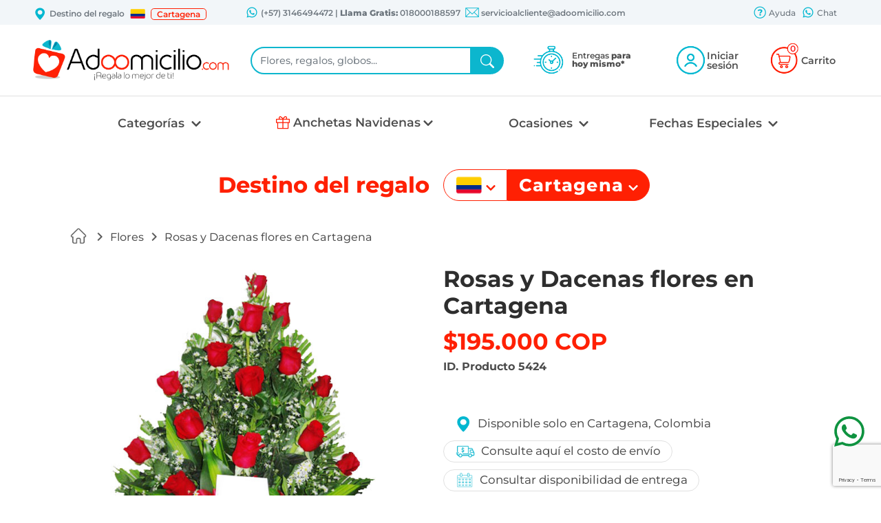

--- FILE ---
content_type: text/html; charset=UTF-8
request_url: http://wwww.adoomicilio.com/productos/ver/Rosas-y-Dacenas-flores-en-Cartagena_5424
body_size: 135088
content:
<!DOCTYPE html>
<html lang="es" xmlns="http://www.w3.org/1999/xhtml">
    <head>
        <meta name="google-site-verification" content="pLcYR9NyuI-pLtWK31-FGffS3OIEU-GBe5_Cwl7dEnk"/>
        <meta charset="UTF-8">
        <meta http-equiv="X-UA-Compatible" content="IE=edge">
        <meta name="viewport" content="width=device-width, initial-scale=1">

        <meta name="Author" content="Skena S.A.S" />
        <meta name="robots" content="index,follow" />
        <meta http-equiv="expires" content="0" />
        <meta name="alexaVerifyID" content="9nfruOqgBaFI0O33IORR2lNvgFM" />
        <meta content="text/html; charset=utf-8" http-equiv="Content-Type"/>
        <meta name="p:domain_verify" content="3c4fcfc5cbf2edd72e5338bbd589d75d"/>
        <meta name="robots" content="index, follow">
        <meta name="description" content="Rosas y Dacenas flores en Cartagena, Lindas Flores y Cajas de rosas  frescas a domicilio en Cartagena,Entrega de 2 a 3 Hrs el mismo día, enviar, anchetas y arreglos  florales en Adoomicilio.com Cartagena Tienda de regalos online " /><title>Rosas y Dacenas flores en Cartagena</title><link href="https://www.adoomicilio.com/img/adom/favicon.png" type="image/x-icon" rel="icon" /><link href="https://www.adoomicilio.com/img/adom/favicon.png" type="image/x-icon" rel="shortcut icon" /><script type="text/javascript" src="/js/jquery-1.11.2.min.js" defer="defer"></script><script type="text/javascript" src="/js/jquery.blockUI.js" defer="defer"></script><script type="text/javascript" src="/js/jquery-ui.min.js" defer="defer"></script><script type="text/javascript" src="/js/jquery.ui.touch-punch.min.js" defer="defer"></script>        <link rel="stylesheet" href="/css/jquery-ui-1.13.1.css">
        <link rel="stylesheet" href="/css/bootstrap5.min.css">
        <link rel="stylesheet" href="/css/estilosAdom.css">
        <link href="https://github.com/scottjehl/Respond/blob/master/cross-domain/respond-proxy.html" id="respond-proxy" rel="respond-proxy" />
        
        <script type="text/javascript">
            var dir= "/";
        </script>
        
        <script type="text/javascript">
        
            var ciudadesAdoo = [{"Ciudad":{"id":"11","paise_id":"1","nombre":"Armenia","position_id":"0","inicio_telefono":"602","importante":"1","telefono_ciudad":"3102148","movil_ciudad":"3146494472","id_ciudad_contable":"797","divipol":"05059","simbolo_moneda":"$","moneda_iso":"COP","tipo_direccion":"1"}},{"Ciudad":{"id":"5","paise_id":"1","nombre":"Barranquilla","position_id":"0","inicio_telefono":"602","importante":"1","telefono_ciudad":"3102148","movil_ciudad":"3146494472","id_ciudad_contable":"109","divipol":"08001","simbolo_moneda":"$","moneda_iso":"COP","tipo_direccion":"1"}},{"Ciudad":{"id":"3","paise_id":"1","nombre":"Bogot\u00c3\u00a1","position_id":"2239","inicio_telefono":"602","importante":"1","telefono_ciudad":"3102148","movil_ciudad":"3146494472","id_ciudad_contable":"130","divipol":"11001","simbolo_moneda":"$","moneda_iso":"COP","tipo_direccion":"1"}},{"Ciudad":{"id":"8","paise_id":"1","nombre":"Bucaramanga","position_id":"0","inicio_telefono":"602","importante":"1","telefono_ciudad":"3102148","movil_ciudad":"3146494472","id_ciudad_contable":"142","divipol":"68001","simbolo_moneda":"$","moneda_iso":"COP","tipo_direccion":"1"}},{"Ciudad":{"id":"1","paise_id":"1","nombre":"Cali","position_id":"1077","inicio_telefono":"602","importante":"1","telefono_ciudad":"3102148","movil_ciudad":"3146494472","id_ciudad_contable":"181","divipol":"76001","simbolo_moneda":"$","moneda_iso":"COP","tipo_direccion":"1"}},{"Ciudad":{"id":"6","paise_id":"1","nombre":"Cartagena","position_id":"0","inicio_telefono":"602","importante":"1","telefono_ciudad":"3102148","movil_ciudad":"3146494472","id_ciudad_contable":"212","divipol":"13001","simbolo_moneda":"$","moneda_iso":"COP","tipo_direccion":"1"}},{"Ciudad":{"id":"14","paise_id":"1","nombre":"Ibague","position_id":"0","inicio_telefono":"602","importante":"1","telefono_ciudad":"3102148","movil_ciudad":"3146494472","id_ciudad_contable":"799","divipol":"73001","simbolo_moneda":"$","moneda_iso":"COP","tipo_direccion":"1"}},{"Ciudad":{"id":"9","paise_id":"1","nombre":"Manizales","position_id":"0","inicio_telefono":"602","importante":"1","telefono_ciudad":"3102148","movil_ciudad":"3146494472","id_ciudad_contable":"143","divipol":"17001","simbolo_moneda":"$","moneda_iso":"COP","tipo_direccion":"1"}},{"Ciudad":{"id":"4","paise_id":"1","nombre":"Medellin","position_id":"0","inicio_telefono":"602","importante":"1","telefono_ciudad":"3102148","movil_ciudad":"3146494472","id_ciudad_contable":"660","divipol":"05001","simbolo_moneda":"$","moneda_iso":"COP","tipo_direccion":"1"}},{"Ciudad":{"id":"10","paise_id":"1","nombre":"Pereira","position_id":"0","inicio_telefono":"602","importante":"1","telefono_ciudad":"3102148","movil_ciudad":"3146494472","id_ciudad_contable":"796","divipol":"66001","simbolo_moneda":"$","moneda_iso":"COP","tipo_direccion":"1"}},{"Ciudad":{"id":"7","paise_id":"1","nombre":"Popayan","position_id":"0","inicio_telefono":"602","importante":"1","telefono_ciudad":"3102148","movil_ciudad":"3146494472","id_ciudad_contable":"823","divipol":"19001","simbolo_moneda":"$","moneda_iso":"COP","tipo_direccion":"1"}},{"Ciudad":{"id":"13","paise_id":"1","nombre":"Villavicencio","position_id":"0","inicio_telefono":"602","importante":"1","telefono_ciudad":"3102148","movil_ciudad":"3146494472","id_ciudad_contable":"798","divipol":"500001","simbolo_moneda":"$","moneda_iso":"COP","tipo_direccion":"1"}}];
            
            var ciudades = {};
            
            for(var i = 0; i < ciudadesAdoo.length; i++){
                var ciudad = ciudadesAdoo[i];
                
                var city = "";
                try{
                    city = decodeURIComponent(escape(ciudad["Ciudad"]["nombre"]));
                }catch (exception) {
                    city = ciudad["Ciudad"]["nombre"];
                }
                
                ciudades[ciudad["Ciudad"]["id"]] = city.normalize('NFD').replace(/[\u0300-\u036f]/g, "");
            }
            
            
            var formatoPrecio = [];
            var simboloMoneda = '$';
            formatoPrecio[0] = parseInt('0');
            formatoPrecio[1] = ',';
            formatoPrecio[2] = '.';
            
            var minimoValorPdto = 0;
            var maximoValorPdto = 0;
            var maximo = 0;
            var minimo = 0;
            
                            
            var fechaSeleccionada = new Date();
            
                        window.addEventListener('DOMContentLoaded', function() {
                                        addClic();
                                var ciudadPorDefecto = "";
                
                var okay = '';
                                /////SLIDER///// 

                                  //POPUP NEWSlETTER
               // var sessionNewsletter = "";                     
                //if(sessionNewsletter==''){
                //           setTimeout(function(){
                 //            loadModal('/newsletters/loadViewNewsletter', 1, 1, 1);
                  //           }, 60000);                        
                 //}  
            });
            
        </script>
        
        <!-- Global site tag (gtag.js) - Google Analytics -->
        <script defer src="https://www.googletagmanager.com/gtag/js?id=G-CPDJRYBR69"></script>
        <script>
          window.dataLayer = window.dataLayer || [];
          function gtag(){dataLayer.push(arguments);}
          gtag('js', new Date());

          gtag('config', 'G-CPDJRYBR69');
          gtag('config', 'AW-1003708381');
        </script>
        <!-- Google Tag Manager -->
		<script>(function(w,d,s,l,i){w[l]=w[l]||[];w[l].push({'gtm.start':
		new Date().getTime(),event:'gtm.js'});var f=d.getElementsByTagName(s)[0],
		j=d.createElement(s),dl=l!='dataLayer'?'&l='+l:'';j.async=true;j.src=
		'https://www.googletagmanager.com/gtm.js?id='+i+dl;f.parentNode.insertBefore(j,f);
		})(window,document,'script','dataLayer','GTM-TZTWH6W');</script>
		<!-- End Google Tag Manager -->
        <!-- Facebook Pixel Code -->
        <script>
            window.addEventListener('load', function() {
                !function(f,b,e,v,n,t,s){if(f.fbq)return;n=f.fbq=function(){n.callMethod?
                n.callMethod.apply(n,arguments):n.queue.push(arguments)};if(!f._fbq)f._fbq=n;
                n.push=n;n.loaded=!0;n.version='2.0';n.queue=[];t=b.createElement(e);t.async=!0;
                t.src=v;s=b.getElementsByTagName(e)[0];s.parentNode.insertBefore(t,s)}(window,
                document,'script','https://connect.facebook.net/en_US/fbevents.js');
                fbq('init', '939897926130484'); // Insert your pixel ID here.
                fbq('track', 'PageView');
            } );
        </script>
        <noscript><img height="1" width="1" style="display:none" src="https://www.facebook.com/tr?id=939897926130484&ev=PageView&noscript=1"/></noscript>
        <!-- DO NOT MODIFY -->
		<!-- Meta Pixel Code -->
<script>
!function(f,b,e,v,n,t,s)
{if(f.fbq)return;n=f.fbq=function(){n.callMethod?
n.callMethod.apply(n,arguments):n.queue.push(arguments)};
if(!f._fbq)f._fbq=n;n.push=n;n.loaded=!0;n.version='2.0';
n.queue=[];t=b.createElement(e);t.async=!0;
t.src=v;s=b.getElementsByTagName(e)[0];
s.parentNode.insertBefore(t,s)}(window, document,'script',
'https://connect.facebook.net/en_US/fbevents.js');
fbq('init', '610673544449073');
fbq('track', 'PageView');
</script>
<noscript><img height="1" width="1" style="display:none"
src="https://www.facebook.com/tr?id=610673544449073&ev=PageView&noscript=1"
/></noscript>
<!-- End Meta Pixel Code -->
    </head>
    <body>
		<!-- Google Tag Manager (noscript) -->
		<noscript><iframe src="https://www.googletagmanager.com/ns.html?id=GTM-TZTWH6W"
		height="0" width="0" style="display:none;visibility:hidden"></iframe></noscript>
		<!-- End Google Tag Manager (noscript) -->
                    <script type="text/javascript">
            var google_tag_params = {
            ecomm_pagetype: 'product',
            ecomm_prodid: 5424,
            ecomm_totalvalue: 195000,
                        ecomm_category: 'Flores',
                        isSaleItem: true
            };
            </script>
            <script type="text/javascript">
            /* <![CDATA[ */
            var google_conversion_id = 1003708381;
            var google_custom_params = window.google_tag_params;
            var google_remarketing_only = true;
            /* ]]> */
            </script>
            <script type="text/javascript" src="//www.googleadservices.com/pagead/conversion.js">
            </script>
            <noscript>
            <div style="display:inline;">
            <img height="1" width="1" style="border-style:none;" alt="" src="//googleads.g.doubleclick.net/pagead/viewthroughconversion/1003708381/?value=0&amp;guid=ON&amp;script=0"/>
            </div>
            </noscript>
                    <div class="modal fade" id="modalNormal" tabindex="-1" role="dialog" aria-labelledby="myModalLabel" aria-hidden="true">
                <div class="modal-dialog modal-lg">
                    <div class="modal-content">                        
                        <div class="modal-body" id="contentModal"></div>
                    </div>
                </div>
            </div>
            <div class="modal fade" id="modalSmall" tabindex="-1" role="dialog" aria-labelledby="myModalLabel" aria-hidden="true">
                <div class="modal-dialog modal-sm">
                    <div class="modal-content">
                        <div class="modal-body" id="contentModal"></div>
                    </div>
                </div>
            </div>
            <div class="modal fade" id="modalLarge" tabindex="-1" role="dialog" aria-labelledby="myModalLabel" aria-hidden="true">
                <div class="modal-dialog modal-lg">
                    <div class="modal-content">
                        <div class="modal-body" id="contentModal"></div>
                    </div>
                </div>
            </div>
        
        <header>
            <section class="fondoAzulClaro" id="sectionBarraSuperior">
                <div class="container-xxl">
                    <div class="row align-items-center pt-1 px-xl-5 px-xxl-0">
                        <div class="d-none d-xl-flex col px-0 justify-content-start align-items-center text-muted text-nowrap" id="divDestinoMini">
                            <img class="me-1" width="20" src="/img/adom/general/header/ubicacion.png" alt="">
                            Destino del regalo
                            <a role="button" data-bs-toggle="modal" data-bs-target="#modalDestino">
                                <img class="ms-2 me-2" width="22" src="/img/adom/general/paises/Colombia.png" alt="Bandera Colombia">
                            </a>
                            <a role="button" data-bs-toggle="modal" data-bs-target="#modalDestino" class="text-reset text-decoration-none lh-sm border border-1 px-2 rounded-3">Cartagena</a>
                        </div>
                        <div class="d-none d-lg-block col my-1 px-xl-1 px-xxl-3 text-center text-muted text-nowrap">
                                                                                        <img class="ms-1 pb-1" width="20" src="/img/adom/general/header/whatsapp.png" alt="">
                                (+57) 3146494472                                | <b>Llama Gratis: </b> 018000188597                             <img class="ms-1 pb-1" width="20" src="/img/adom/general/header/correo.png" alt="">
                            servicioalcliente@adoomicilio.com
                        </div>
                        <div class="d-none d-xl-flex col my-1 ps-xl-1 pe-xl-3 ps-xxl-3 text-center text-muted justify-content-end">
                            <a href="/faqs/faq/" class="resaltarEnlace sombraAzulEnlaceImagen">
                                <img class="pb-1" width="20" src="/img/adom/general/header/ayuda.png" alt="">
                                Ayuda
                            </a>
                            <a class="resaltarEnlace sombraAzulEnlaceImagen ps-2" title="Enviar mensaje por WhatsApp" target="_blank" href="https://wa.me/573146494472?text=Hola%20vi%20el%20sitio%20web%20y%20me%20gustar%C3%ADa%20un%20regalo%20para%20la%20ciudad%20de">
                                <img class="pb-1" width="20" src="/img/adom/general/header/whatsapp.png" alt="">
                                Chat
                            </a>
                        </div>
                    </div>
                </div> 
            </section>
            <section id="sectionPrincipal">
                <div class="container-xxl">
                    <div class="row">
                        <div class="col-12 px-xl-5 px-xxl-0">
                            <div class="row align-items-center my-sm-1 my-lg-3 my-xl-3 my-xxl-3 gx-0 gx-sm-3">
                                <div class="d-block d-md-none col-2" id="divMenuMovil">
                                    <div class="navbar navbar-light">
                                        <button class="navbar-toggler border-0" id="buttonMenuMovil" type="button" data-bs-toggle="offcanvas" data-bs-target="#offcanvasNavbar" aria-controls="offcanvasNavbar">
                                            <span class="navbar-toggler-icon boton-menu-movil"></span>
                                        </button>
                                        <div class="offcanvas offcanvas-start" tabindex="-1" id="offcanvasNavbar" aria-labelledby="offcanvasNavbarLabel">
                                            <div class="offcanvas-header">
                                                <div class="flex-fill text-center">
                                                    <picture>
                                                        <source class="logoAdoomicilio w-75" srcset="/img/adom/general/adoomicilio.webp" type="image/webp" alt="Logo de la compañia">
                                                        <source class="logoAdoomicilio w-75" srcset="/img/adom/general/adoomicilio.png" type="image/png" alt="Logo de la compañia"> 
                                                        <img class="logoAdoomicilio w-75" src="/img/adom/general/adoomicilio.png" alt="Logo de la compañia">
                                                    </picture>
                                                </div>
                                                <div class="flex-fill mx-2">
                                                    <button type="button" class="btn-close text-reset" data-bs-dismiss="offcanvas" aria-label="Close"></button>
                                                </div>
                                            </div>
                                            <div class="offcanvas-body px-4">
                                                <ul class="navbar-nav justify-content-end flex-grow-1">
                                                    <li class="nav-item textoRojo text-muted pb-3 titulo fw-bold">CATEGORIAS</li>
                                                                                                                <li class="dropdown-item rounded-3">
                                                                <a class="nav-link fw-bold" aria-current="page" onclick="ga('send', 'event', 'Categorias', 'click','Cartagena-Regalos');" href="/Cartagena/Regalos"><span>Regalos</span>
                                                                    <svg class="float-end" xmlns="http://www.w3.org/2000/svg" width="16" height="16" fill="currentColor" viewBox="0 0 24 24">
                                                                        <path fill="currentColor" d="M7.38 21.01c.49.49 1.28.49 1.77 0l8.31-8.31a.996.996 0 000-1.41L9.15 2.98c-.49-.49-1.28-.49-1.77 0s-.49 1.28 0 1.77L14.62 12l-7.25 7.25c-.48.48-.48 1.28.01 1.76z"></path>
                                                                    </svg>
                                                                </a>
                                                            </li>
                                                            <li><hr class="dropdown-divider"></li>
                                                                                                                        <li class="dropdown-item rounded-3">
                                                                <a class="nav-link fw-bold" aria-current="page" onclick="ga('send', 'event', 'Categorias', 'click','Cartagena-Flores');" href="/Cartagena/Flores"><span>Flores</span>
                                                                    <svg class="float-end" xmlns="http://www.w3.org/2000/svg" width="16" height="16" fill="currentColor" viewBox="0 0 24 24">
                                                                        <path fill="currentColor" d="M7.38 21.01c.49.49 1.28.49 1.77 0l8.31-8.31a.996.996 0 000-1.41L9.15 2.98c-.49-.49-1.28-.49-1.77 0s-.49 1.28 0 1.77L14.62 12l-7.25 7.25c-.48.48-.48 1.28.01 1.76z"></path>
                                                                    </svg>
                                                                </a>
                                                            </li>
                                                            <li><hr class="dropdown-divider"></li>
                                                                                                                        <li class="dropdown-item rounded-3">
                                                                <a class="nav-link fw-bold" aria-current="page" onclick="ga('send', 'event', 'Categorias', 'click','Cartagena-Desayunos Sorpresa');" href="/Cartagena/Desayunos-Sorpresa"><span>Desayunos Sorpresa</span>
                                                                    <svg class="float-end" xmlns="http://www.w3.org/2000/svg" width="16" height="16" fill="currentColor" viewBox="0 0 24 24">
                                                                        <path fill="currentColor" d="M7.38 21.01c.49.49 1.28.49 1.77 0l8.31-8.31a.996.996 0 000-1.41L9.15 2.98c-.49-.49-1.28-.49-1.77 0s-.49 1.28 0 1.77L14.62 12l-7.25 7.25c-.48.48-.48 1.28.01 1.76z"></path>
                                                                    </svg>
                                                                </a>
                                                            </li>
                                                            <li><hr class="dropdown-divider"></li>
                                                                                                                        <li class="dropdown-item rounded-3">
                                                                <a class="nav-link fw-bold" aria-current="page" onclick="ga('send', 'event', 'Categorias', 'click','Cartagena-Anchetas');" href="/Cartagena/Anchetas"><span>Anchetas</span>
                                                                    <svg class="float-end" xmlns="http://www.w3.org/2000/svg" width="16" height="16" fill="currentColor" viewBox="0 0 24 24">
                                                                        <path fill="currentColor" d="M7.38 21.01c.49.49 1.28.49 1.77 0l8.31-8.31a.996.996 0 000-1.41L9.15 2.98c-.49-.49-1.28-.49-1.77 0s-.49 1.28 0 1.77L14.62 12l-7.25 7.25c-.48.48-.48 1.28.01 1.76z"></path>
                                                                    </svg>
                                                                </a>
                                                            </li>
                                                            <li><hr class="dropdown-divider"></li>
                                                                                                                        <li class="dropdown-item rounded-3">
                                                                <a class="nav-link fw-bold" aria-current="page" onclick="ga('send', 'event', 'Categorias', 'click','Cartagena-Regalos dia de la Madre');" href="/Cartagena/Regalos-dia-de-la-Madre"><span>Regalos dia de la Madre</span>
                                                                    <svg class="float-end" xmlns="http://www.w3.org/2000/svg" width="16" height="16" fill="currentColor" viewBox="0 0 24 24">
                                                                        <path fill="currentColor" d="M7.38 21.01c.49.49 1.28.49 1.77 0l8.31-8.31a.996.996 0 000-1.41L9.15 2.98c-.49-.49-1.28-.49-1.77 0s-.49 1.28 0 1.77L14.62 12l-7.25 7.25c-.48.48-.48 1.28.01 1.76z"></path>
                                                                    </svg>
                                                                </a>
                                                            </li>
                                                            <li><hr class="dropdown-divider"></li>
                                                                                                                        <li class="dropdown-item rounded-3">
                                                                <a class="nav-link fw-bold" aria-current="page" onclick="ga('send', 'event', 'Categorias', 'click','Cartagena-Globos con Helio');" href="/Cartagena/Globos-con-Helio"><span>Globos con Helio</span>
                                                                    <svg class="float-end" xmlns="http://www.w3.org/2000/svg" width="16" height="16" fill="currentColor" viewBox="0 0 24 24">
                                                                        <path fill="currentColor" d="M7.38 21.01c.49.49 1.28.49 1.77 0l8.31-8.31a.996.996 0 000-1.41L9.15 2.98c-.49-.49-1.28-.49-1.77 0s-.49 1.28 0 1.77L14.62 12l-7.25 7.25c-.48.48-.48 1.28.01 1.76z"></path>
                                                                    </svg>
                                                                </a>
                                                            </li>
                                                            <li><hr class="dropdown-divider"></li>
                                                                                                                        <li class="dropdown-item rounded-3">
                                                                <a class="nav-link fw-bold" aria-current="page" onclick="ga('send', 'event', 'Categorias', 'click','Cartagena-Regalos de Amor');" href="/Cartagena/Regalos-de-Amor"><span>Regalos de Amor</span>
                                                                    <svg class="float-end" xmlns="http://www.w3.org/2000/svg" width="16" height="16" fill="currentColor" viewBox="0 0 24 24">
                                                                        <path fill="currentColor" d="M7.38 21.01c.49.49 1.28.49 1.77 0l8.31-8.31a.996.996 0 000-1.41L9.15 2.98c-.49-.49-1.28-.49-1.77 0s-.49 1.28 0 1.77L14.62 12l-7.25 7.25c-.48.48-.48 1.28.01 1.76z"></path>
                                                                    </svg>
                                                                </a>
                                                            </li>
                                                            <li><hr class="dropdown-divider"></li>
                                                                                                               <li class="nav-item dropdown pt-4 pb-2">
                                                        <a class="nav-link dropdown-toggle textoRojo fw-bold ps-3" href="#" id="offcanvasNavbarDropdown" role="button" data-bs-toggle="dropdown" data-bs-auto-close="false" aria-expanded="false">
                                                            OCASIONES
                                                            <svg class="float-end" xmlns="http://www.w3.org/2000/svg" width="16" height="16" fill="currentColor" viewBox="0 0 24 24">
                                                                <path fill="currentColor" d="M7.38 21.01c.49.49 1.28.49 1.77 0l8.31-8.31a.996.996 0 000-1.41L9.15 2.98c-.49-.49-1.28-.49-1.77 0s-.49 1.28 0 1.77L14.62 12l-7.25 7.25c-.48.48-.48 1.28.01 1.76z"></path>
                                                            </svg>
                                                        </a>
                                                        <ul class="dropdown-menu" aria-labelledby="offcanvasNavbarDropdown">
                                                            <li><a class ="dropdown-item fw-bold" href="/Cartagena/regalos-para-Cumpleanos/">Cumpleaños<svg class="float-end" xmlns="http://www.w3.org/2000/svg" width="16" height="16" fill="currentColor" viewBox="0 0 24 24">
                                                                            <path fill="currentColor" d="M7.38 21.01c.49.49 1.28.49 1.77 0l8.31-8.31a.996.996 0 000-1.41L9.15 2.98c-.49-.49-1.28-.49-1.77 0s-.49 1.28 0 1.77L14.62 12l-7.25 7.25c-.48.48-.48 1.28.01 1.76z"></path>
                                                                        </svg></a></li><li><hr class="m-0"></li><li><a class ="dropdown-item fw-bold" href="/Cartagena/regalos-para-Agradecimiento/">Agradecimiento<svg class="float-end" xmlns="http://www.w3.org/2000/svg" width="16" height="16" fill="currentColor" viewBox="0 0 24 24">
                                                                            <path fill="currentColor" d="M7.38 21.01c.49.49 1.28.49 1.77 0l8.31-8.31a.996.996 0 000-1.41L9.15 2.98c-.49-.49-1.28-.49-1.77 0s-.49 1.28 0 1.77L14.62 12l-7.25 7.25c-.48.48-.48 1.28.01 1.76z"></path>
                                                                        </svg></a></li><li><hr class="m-0"></li><li><a class ="dropdown-item fw-bold" href="/Cartagena/regalos-para-Amor-y-romance/">Amor y romance<svg class="float-end" xmlns="http://www.w3.org/2000/svg" width="16" height="16" fill="currentColor" viewBox="0 0 24 24">
                                                                            <path fill="currentColor" d="M7.38 21.01c.49.49 1.28.49 1.77 0l8.31-8.31a.996.996 0 000-1.41L9.15 2.98c-.49-.49-1.28-.49-1.77 0s-.49 1.28 0 1.77L14.62 12l-7.25 7.25c-.48.48-.48 1.28.01 1.76z"></path>
                                                                        </svg></a></li><li><hr class="m-0"></li><li><a class ="dropdown-item fw-bold" href="/Cartagena/regalos-para-Aniversario/">Aniversario<svg class="float-end" xmlns="http://www.w3.org/2000/svg" width="16" height="16" fill="currentColor" viewBox="0 0 24 24">
                                                                            <path fill="currentColor" d="M7.38 21.01c.49.49 1.28.49 1.77 0l8.31-8.31a.996.996 0 000-1.41L9.15 2.98c-.49-.49-1.28-.49-1.77 0s-.49 1.28 0 1.77L14.62 12l-7.25 7.25c-.48.48-.48 1.28.01 1.76z"></path>
                                                                        </svg></a></li><li><hr class="m-0"></li><li><a class ="dropdown-item fw-bold" href="/Cartagena/regalos-para-Funerales/">Funerales<svg class="float-end" xmlns="http://www.w3.org/2000/svg" width="16" height="16" fill="currentColor" viewBox="0 0 24 24">
                                                                            <path fill="currentColor" d="M7.38 21.01c.49.49 1.28.49 1.77 0l8.31-8.31a.996.996 0 000-1.41L9.15 2.98c-.49-.49-1.28-.49-1.77 0s-.49 1.28 0 1.77L14.62 12l-7.25 7.25c-.48.48-.48 1.28.01 1.76z"></path>
                                                                        </svg></a></li><li><hr class="m-0"></li><li><a class ="dropdown-item fw-bold" href="/Cartagena/regalos-para-Amistad/">Amistad<svg class="float-end" xmlns="http://www.w3.org/2000/svg" width="16" height="16" fill="currentColor" viewBox="0 0 24 24">
                                                                            <path fill="currentColor" d="M7.38 21.01c.49.49 1.28.49 1.77 0l8.31-8.31a.996.996 0 000-1.41L9.15 2.98c-.49-.49-1.28-.49-1.77 0s-.49 1.28 0 1.77L14.62 12l-7.25 7.25c-.48.48-.48 1.28.01 1.76z"></path>
                                                                        </svg></a></li><li><hr class="m-0"></li><li><a class ="dropdown-item fw-bold" href="/Cartagena/regalos-para-Pronta-recuperacion/">Pronta recuperacion<svg class="float-end" xmlns="http://www.w3.org/2000/svg" width="16" height="16" fill="currentColor" viewBox="0 0 24 24">
                                                                            <path fill="currentColor" d="M7.38 21.01c.49.49 1.28.49 1.77 0l8.31-8.31a.996.996 0 000-1.41L9.15 2.98c-.49-.49-1.28-.49-1.77 0s-.49 1.28 0 1.77L14.62 12l-7.25 7.25c-.48.48-.48 1.28.01 1.76z"></path>
                                                                        </svg></a></li><li><hr class="m-0"></li><li><a class ="dropdown-item fw-bold" href="/Cartagena/regalos-para-Conquistar/">Conquistar<svg class="float-end" xmlns="http://www.w3.org/2000/svg" width="16" height="16" fill="currentColor" viewBox="0 0 24 24">
                                                                            <path fill="currentColor" d="M7.38 21.01c.49.49 1.28.49 1.77 0l8.31-8.31a.996.996 0 000-1.41L9.15 2.98c-.49-.49-1.28-.49-1.77 0s-.49 1.28 0 1.77L14.62 12l-7.25 7.25c-.48.48-.48 1.28.01 1.76z"></path>
                                                                        </svg></a></li><li><hr class="m-0"></li><li><a class ="dropdown-item fw-bold" href="/Cartagena/regalos-para-Graduacion/">Graduación<svg class="float-end" xmlns="http://www.w3.org/2000/svg" width="16" height="16" fill="currentColor" viewBox="0 0 24 24">
                                                                            <path fill="currentColor" d="M7.38 21.01c.49.49 1.28.49 1.77 0l8.31-8.31a.996.996 0 000-1.41L9.15 2.98c-.49-.49-1.28-.49-1.77 0s-.49 1.28 0 1.77L14.62 12l-7.25 7.25c-.48.48-.48 1.28.01 1.76z"></path>
                                                                        </svg></a></li><li><hr class="m-0"></li><li><a class ="dropdown-item fw-bold" href="/Cartagena/regalos-para-Reconciliacion/">Reconciliación<svg class="float-end" xmlns="http://www.w3.org/2000/svg" width="16" height="16" fill="currentColor" viewBox="0 0 24 24">
                                                                            <path fill="currentColor" d="M7.38 21.01c.49.49 1.28.49 1.77 0l8.31-8.31a.996.996 0 000-1.41L9.15 2.98c-.49-.49-1.28-.49-1.77 0s-.49 1.28 0 1.77L14.62 12l-7.25 7.25c-.48.48-.48 1.28.01 1.76z"></path>
                                                                        </svg></a></li><li><hr class="m-0"></li>                                                        </ul>
                                                    </li>
                                                    <li class="nav-item dropdown pt-1 pb-5">
                                                        <a class="nav-link dropdown-toggle textoRojo fw-bold ps-3" href="#" id="offcanvasNavbarDropdown" role="button" data-bs-toggle="dropdown" data-bs-auto-close="false" aria-expanded="false">
                                                            FECHAS ESPECIALES
                                                            <svg class="float-end" xmlns="http://www.w3.org/2000/svg" width="16" height="16" fill="currentColor" viewBox="0 0 24 24">
                                                                <path fill="currentColor" d="M7.38 21.01c.49.49 1.28.49 1.77 0l8.31-8.31a.996.996 0 000-1.41L9.15 2.98c-.49-.49-1.28-.49-1.77 0s-.49 1.28 0 1.77L14.62 12l-7.25 7.25c-.48.48-.48 1.28.01 1.76z"></path>
                                                            </svg>
                                                        </a>
                                                        <ul class="dropdown-menu" aria-labelledby="offcanvasNavbarDropdown">
                                                           
                                                            <li><a class="dropdown-item fw-bold" onclick="ga('send', 'event', 'Categorias', 'click','Cartagena-Regalos de Navidad');" href="/Cartagena/Regalos-de-Navidad">Regalos de Navidad<svg class="float-end" xmlns="http://www.w3.org/2000/svg" width="16" height="16" fill="currentColor" viewBox="0 0 24 24">
                                                                            <path fill="currentColor" d="M7.38 21.01c.49.49 1.28.49 1.77 0l8.31-8.31a.996.996 0 000-1.41L9.15 2.98c-.49-.49-1.28-.49-1.77 0s-.49 1.28 0 1.77L14.62 12l-7.25 7.25c-.48.48-.48 1.28.01 1.76z"></path>
                                                                        </svg></a></li><li><hr class="m-0"></li><li><a class="dropdown-item fw-bold" onclick="ga('send', 'event', 'Categorias', 'click','Cartagena-Anchetas Navidenas');" href="/Cartagena/Anchetas-Navidenas">Anchetas Navidenas<svg class="float-end" xmlns="http://www.w3.org/2000/svg" width="16" height="16" fill="currentColor" viewBox="0 0 24 24">
                                                                            <path fill="currentColor" d="M7.38 21.01c.49.49 1.28.49 1.77 0l8.31-8.31a.996.996 0 000-1.41L9.15 2.98c-.49-.49-1.28-.49-1.77 0s-.49 1.28 0 1.77L14.62 12l-7.25 7.25c-.48.48-.48 1.28.01 1.76z"></path>
                                                                        </svg></a></li><li><hr class="m-0"></li><li><a class="dropdown-item fw-bold" onclick="ga('send', 'event', 'Categorias', 'click','Cartagena-Regalos para Hombre');" href="/Cartagena/Regalos-para-Hombre">Regalos para Hombre<svg class="float-end" xmlns="http://www.w3.org/2000/svg" width="16" height="16" fill="currentColor" viewBox="0 0 24 24">
                                                                            <path fill="currentColor" d="M7.38 21.01c.49.49 1.28.49 1.77 0l8.31-8.31a.996.996 0 000-1.41L9.15 2.98c-.49-.49-1.28-.49-1.77 0s-.49 1.28 0 1.77L14.62 12l-7.25 7.25c-.48.48-.48 1.28.01 1.76z"></path>
                                                                        </svg></a></li><li><hr class="m-0"></li><li><a class="dropdown-item fw-bold" onclick="ga('send', 'event', 'Categorias', 'click','Cartagena-Regalos San Valentin');" href="/Cartagena/Regalos-San-Valentin">Regalos San Valentin<svg class="float-end" xmlns="http://www.w3.org/2000/svg" width="16" height="16" fill="currentColor" viewBox="0 0 24 24">
                                                                            <path fill="currentColor" d="M7.38 21.01c.49.49 1.28.49 1.77 0l8.31-8.31a.996.996 0 000-1.41L9.15 2.98c-.49-.49-1.28-.49-1.77 0s-.49 1.28 0 1.77L14.62 12l-7.25 7.25c-.48.48-.48 1.28.01 1.76z"></path>
                                                                        </svg></a></li><li><hr class="m-0"></li><li><a class="dropdown-item fw-bold" onclick="ga('send', 'event', 'Categorias', 'click','Cartagena-Regalos dia del padre');" href="/Cartagena/Regalos-dia-del-padre">Regalos dia del padre<svg class="float-end" xmlns="http://www.w3.org/2000/svg" width="16" height="16" fill="currentColor" viewBox="0 0 24 24">
                                                                            <path fill="currentColor" d="M7.38 21.01c.49.49 1.28.49 1.77 0l8.31-8.31a.996.996 0 000-1.41L9.15 2.98c-.49-.49-1.28-.49-1.77 0s-.49 1.28 0 1.77L14.62 12l-7.25 7.25c-.48.48-.48 1.28.01 1.76z"></path>
                                                                        </svg></a></li><li><hr class="m-0"></li><li><a class="dropdown-item fw-bold" onclick="ga('send', 'event', 'Categorias', 'click','Cartagena-Regalos dia de la secretaria');" href="/Cartagena/Regalos-dia-de-la-secretaria">Regalos dia de la secretaria<svg class="float-end" xmlns="http://www.w3.org/2000/svg" width="16" height="16" fill="currentColor" viewBox="0 0 24 24">
                                                                            <path fill="currentColor" d="M7.38 21.01c.49.49 1.28.49 1.77 0l8.31-8.31a.996.996 0 000-1.41L9.15 2.98c-.49-.49-1.28-.49-1.77 0s-.49 1.28 0 1.77L14.62 12l-7.25 7.25c-.48.48-.48 1.28.01 1.76z"></path>
                                                                        </svg></a></li><li><hr class="m-0"></li><li><a class="dropdown-item fw-bold" onclick="ga('send', 'event', 'Categorias', 'click','Cartagena-Regalos Para Ninos');" href="/Cartagena/Regalos-Para-Ninos">Regalos Para Ninos<svg class="float-end" xmlns="http://www.w3.org/2000/svg" width="16" height="16" fill="currentColor" viewBox="0 0 24 24">
                                                                            <path fill="currentColor" d="M7.38 21.01c.49.49 1.28.49 1.77 0l8.31-8.31a.996.996 0 000-1.41L9.15 2.98c-.49-.49-1.28-.49-1.77 0s-.49 1.28 0 1.77L14.62 12l-7.25 7.25c-.48.48-.48 1.28.01 1.76z"></path>
                                                                        </svg></a></li><li><hr class="m-0"></li><li><a class="dropdown-item fw-bold" onclick="ga('send', 'event', 'Categorias', 'click','Cartagena-Regalos dia de la mujer');" href="/Cartagena/Regalos-dia-de-la-mujer">Regalos dia de la mujer<svg class="float-end" xmlns="http://www.w3.org/2000/svg" width="16" height="16" fill="currentColor" viewBox="0 0 24 24">
                                                                            <path fill="currentColor" d="M7.38 21.01c.49.49 1.28.49 1.77 0l8.31-8.31a.996.996 0 000-1.41L9.15 2.98c-.49-.49-1.28-.49-1.77 0s-.49 1.28 0 1.77L14.62 12l-7.25 7.25c-.48.48-.48 1.28.01 1.76z"></path>
                                                                        </svg></a></li><li><hr class="m-0"></li>                                                        </ul>
                                                                                                        </li>
                                                </ul>
                                            </div>
                                        </div>

                                    </div>
                                </div>
                                <div class="col-6 col-sm-5 col-md-3 col-lg-3 col-xl-3 order-1 order-sm-1 order-lg-1 order-xl-1 order-xxl-1 px-0 pe-sm-3 pe-md-0">
                                    <a href="/">
                                        <picture>
                                            <source class="logoAdoomicilio" srcset="/img/adom/general/adoomicilio.webp" type="image/webp" alt="Logo de la compañia">
                                            <source class="logoAdoomicilio" srcset="/img/adom/general/adoomicilio.png" type="image/png" alt="Logo de la compañia">
                                            <img class="logoAdoomicilio" src="/img/adom/general/adoomicilio.png" alt="Logo de la compañia">
                                        </picture>
                                    </a>
                                </div>
                                <div class="col-12 col-sm-12 col-md-5 col-lg-5 col-xl-4 col-xxl-4 order-5 order-md-2 py-2 ps-md-0 ps-md-3 ps-lg-4 pe-xl-2" id="divBuscador">                                    
                                    <div class="input-group ui-front">
                                        <input id="inputBuscarAutocompletar" placeholder="Flores, regalos, globos..." class="form-control rounded-pill rounded-end border-2" 
                                               onkeydown="pressEnter(event, 'inputBuscarAutocompletar');" onkeypress="return justLettersAndNumbers(event);" 
                                               autocomplete="off">
                                        <button class="btn rounded-pill  rounded-start border-2" type="button" onclick="BusquedaWeb('inputBuscarAutocompletar');" id="buttonBuscar">
                                            <svg xmlns="http://www.w3.org/2000/svg" width="20" height="20" fill="currentColor" viewBox="0 0 16 16">
                                                <path d="M11.742 10.344a6.5 6.5 0 1 0-1.397 1.398h-.001c.03.04.062.078.098.115l3.85 3.85a1 1 0 0 0 1.415-1.414l-3.85-3.85a1.007 1.007 0 0 0-.115-.1zM12 6.5a5.5 5.5 0 1 1-11 0 5.5 5.5 0 0 1 11 0z"/>
                                            </svg>
                                        </button>
                                    </div>
                                </div>
                                <div class="col col-sm-4 col-md-4 col-lg-4 col-xl-5 col-xxl-5 order-2 order-sm-3 order-lg-3 order-xl-3 order-xxl-3 px-0">
                                    <ul class="nav my-2 justify-content-evenly text-small">
                                        <li class="d-none d-xl-block col-6 col-xl-5 col-xl-4 offset-xxl-1 text-center" id="liTiempoEntrega">
                                            <a class="resaltarEnlaceRojo sombraAzulEnlaceImagen" href="#">
                                                <img width="45" src="/img/adom/general/header/entrega.png" alt="">
                                                <div class="badge text-dark text-wrap text-start textoNormal" id="divTextoTiempoEntrega">Entregas <b> para hoy mismo*</b></div>
                                            </a>
                                        </li>
                                        <li class="col-6 col-sm-6 col-md-6 col-lg-5 col-xl-3 text-center" id="liIniciarSesion">
                                            <a class="resaltarEnlaceRojo sombraAzulEnlaceImagen" href="/users/accountSignup">
                                                    <img width="45" src="/img/adom/general/header/usuario.png" alt="Iniciar sesión">
                                                    <div class="d-none d-md-inline-block badge text-dark text-wrap textoNormal" id="divTextoIniciarSesion">Iniciar sesi&oacute;n</div>
                                                </a>                                        </li>
                                        <li class="col-6 col-sm-6 col-md-6 col-lg-5 col-xl-3 text-center" id="liCarrito">
                                            <a href="/tiendas/shoppingcart" class="resaltarEnlaceRojo sombraRojaEnlaceImagen">
                                                <span class="position-absolute">
                                                    <small>0</small>                                                </span>
                                                <img width="47" src="/img/adom/general/header/carrito.png" alt="Carrito de compras">
                                                <div class="d-none d-md-inline-block badge text-dark text-wrap textoNormal" id="divTextoCarrito">Carrito</div>
                                            </a>
                                        </li>
                                    </ul>
                                </div>
                            </div>
                        </div>
                    </div>
                </div>
            </section>
            
            <section class="d-none d-lg-flex bg-white" id="sectionPrincipalFixed">
    <div class="container-xxl px-0 px-xl-5 px-xxl-0">
        <div class="row align-items-center my-0 gx-0 py-2">
            <div class="col-2 px-0 ms-2 me-xl-4">
                <a href="/">
                    <picture>
                        <source class="logoAdoomicilio" srcset="/img/adom/general/adoomicilioWhite.webp" type="image/webp" alt="Logo de la compañia">
                        <source class="logoAdoomicilio" srcset="/img/adom/general/adoomicilioWhite.png" type="image/png" alt="Logo de la compañia">
                        <img class="logoAdoomicilio" src="/img/adom/general/adoomicilioWhite.png" alt="Logo de la compañia">
                    </picture>
                </a>
            </div>
                        <div class="nav col justify-content-center mx-0">
                <nav class="navbar navbar-expand btnCategoriaFlechaNegra">
                    <div class="container-fluid">
                        <div class="collapse navbar-collapse">
                            <ul class="navbar-nav">
                                <li class="nav-item dropdown">
                                    <button class="nav-link btn dropdown-toggle text-reset textoNormal resaltarEnlaceRojo" type="button">
                                        Categor&iacute;as
                                    </button>
                                    <ul class="dropdown-menu">
                                                                                    <li><a class ="dropdown-item" onclick="ga('send', 'event', 'Categorias', 'click','Cartagena-Regalos');" href="/Cartagena/Regalos"> Regalos</a></li>
                                                                                        <li><a class ="dropdown-item" onclick="ga('send', 'event', 'Categorias', 'click','Cartagena-Flores');" href="/Cartagena/Flores"> Flores</a></li>
                                                                                        <li><a class ="dropdown-item" onclick="ga('send', 'event', 'Categorias', 'click','Cartagena-Desayunos Sorpresa');" href="/Cartagena/Desayunos-Sorpresa"> Desayunos Sorpresa</a></li>
                                                                                        <li><a class ="dropdown-item" onclick="ga('send', 'event', 'Categorias', 'click','Cartagena-Anchetas');" href="/Cartagena/Anchetas"> Anchetas</a></li>
                                                                                        <li><a class ="dropdown-item" onclick="ga('send', 'event', 'Categorias', 'click','Cartagena-Regalos dia de la Madre');" href="/Cartagena/Regalos-dia-de-la-Madre"> Regalos dia de la Madre</a></li>
                                                                                        <li><a class ="dropdown-item" onclick="ga('send', 'event', 'Categorias', 'click','Cartagena-Globos con Helio');" href="/Cartagena/Globos-con-Helio"> Globos con Helio</a></li>
                                                                                        <li><a class ="dropdown-item" onclick="ga('send', 'event', 'Categorias', 'click','Cartagena-Regalos de Amor');" href="/Cartagena/Regalos-de-Amor"> Regalos de Amor</a></li>
                                                                                </ul>
                                </li>
                            </ul>
                        </div>
                    </div>
                </nav>
            </div>
            <div class="nav col-2 justify-content-center mx-0">
                <nav class="navbar navbar-expand btnCategoriaFlechaNegra">
                    <div class="collapse navbar-collapse">
                        <ul class="navbar-nav">
                            <li class="nav-item dropdown">
                                <button class="nav-link btn dropdown-toggle text-reset text-wrap" type="button"><a class="resaltarEnlace textoNormal" href="/Cartagena/Anchetas-Navidenas">Anchetas Navidenas</a></button><ul class="dropdown-menu"><li><a class="dropdown-item" href="/Cartagena/Anchetas-Navidenas/Regalos-De-Navidad-En-Cartagena-">Regalos De Navidad En Cartagena </a></li></ul>                            </li>
                        </ul>
                    </div>
                </nav>
            </div>
            <div class="nav col justify-content-center mx-0">
                <nav class="navbar navbar-expand btnCategoriaFlechaNegra">
                    <div class="collapse navbar-collapse">
                        <ul class="navbar-nav">
                            <li class="nav-item dropdown">
                                <button class="nav-link btn dropdown-toggle text-reset textoNormal resaltarEnlaceRojo" type="button">
                                    Ocasiones
                                </button>
                                <ul class="dropdown-menu">
                                    <li><a class ="dropdown-item" href="/Cartagena/regalos-para-Cumpleanos/">Cumpleaños</a></li><li><a class ="dropdown-item" href="/Cartagena/regalos-para-Agradecimiento/">Agradecimiento</a></li><li><a class ="dropdown-item" href="/Cartagena/regalos-para-Amor-y-romance/">Amor y romance</a></li><li><a class ="dropdown-item" href="/Cartagena/regalos-para-Aniversario/">Aniversario</a></li><li><a class ="dropdown-item" href="/Cartagena/regalos-para-Funerales/">Funerales</a></li><li><a class ="dropdown-item" href="/Cartagena/regalos-para-Amistad/">Amistad</a></li><li><a class ="dropdown-item" href="/Cartagena/regalos-para-Pronta-recuperacion/">Pronta recuperacion</a></li><li><a class ="dropdown-item" href="/Cartagena/regalos-para-Conquistar/">Conquistar</a></li><li><a class ="dropdown-item" href="/Cartagena/regalos-para-Graduacion/">Graduación</a></li><li><a class ="dropdown-item" href="/Cartagena/regalos-para-Reconciliacion/">Reconciliación</a></li>                                </ul>
                            </li>
                        </ul>
                    </div>
                </nav>
            </div>
            <div class="nav col-2 justify-content-center mx-0">
                <nav class="navbar navbar-expand btnCategoriaFlechaNegra">
                    <div class="collapse navbar-collapse">
                        <ul class="navbar-nav">
                            <li class="nav-item dropdown">
                                <button class="nav-link btn dropdown-toggle text-wrap textoNormal resaltarEnlaceRojo" type="button">
                                    Fechas Especiales
                                </button>
                                <ul class="dropdown-menu">
                                                                            <li><a class ="dropdown-item" onclick="ga('send', 'event', 'Categorias', 'click','Cartagena-Regalos de Navidad');" href="/Cartagena/Regalos-de-Navidad" style="text-transform: capitalize;"> Regalos de Navidad</a></li>
                                                                            <li><a class ="dropdown-item" onclick="ga('send', 'event', 'Categorias', 'click','Cartagena-Anchetas Navidenas');" href="/Cartagena/Anchetas-Navidenas" style="text-transform: capitalize;"> Anchetas Navidenas</a></li>
                                                                            <li><a class ="dropdown-item" onclick="ga('send', 'event', 'Categorias', 'click','Cartagena-Regalos para Hombre');" href="/Cartagena/Regalos-para-Hombre" style="text-transform: capitalize;"> Regalos para Hombre</a></li>
                                                                            <li><a class ="dropdown-item" onclick="ga('send', 'event', 'Categorias', 'click','Cartagena-Regalos San Valentin');" href="/Cartagena/Regalos-San-Valentin" style="text-transform: capitalize;"> Regalos San Valentin</a></li>
                                                                            <li><a class ="dropdown-item" onclick="ga('send', 'event', 'Categorias', 'click','Cartagena-Regalos dia del padre');" href="/Cartagena/Regalos-dia-del-padre" style="text-transform: capitalize;"> Regalos dia del padre</a></li>
                                                                            <li><a class ="dropdown-item" onclick="ga('send', 'event', 'Categorias', 'click','Cartagena-Regalos dia de la secretaria');" href="/Cartagena/Regalos-dia-de-la-secretaria" style="text-transform: capitalize;"> Regalos dia de la secretaria</a></li>
                                                                            <li><a class ="dropdown-item" onclick="ga('send', 'event', 'Categorias', 'click','Cartagena-Regalos Para Ninos');" href="/Cartagena/Regalos-Para-Ninos" style="text-transform: capitalize;"> Regalos Para Ninos</a></li>
                                                                            <li><a class ="dropdown-item" onclick="ga('send', 'event', 'Categorias', 'click','Cartagena-Regalos dia de la mujer');" href="/Cartagena/Regalos-dia-de-la-mujer" style="text-transform: capitalize;"> Regalos dia de la mujer</a></li>
                                                                    </ul>
                            </li>
                        </ul>
                    </div>
                </nav>
            </div>
                        <div class="col-2 ps-lg-2 ps-xl-1 ps-xxl-2 pe-xl-2" id="divBuscadorFixed">
                <div class="input-group ui-front">
                    <input id="inputBuscarAutocompletarFixed" placeholder="Flores, regalos, globos..." class="form-control rounded-pill rounded-end border-2" 
                           onkeydown="pressEnter(event, 'inputBuscarAutocompletarFixed');" onkeypress="return justLettersAndNumbers(event);" 
                           autocomplete="off">
                    <button class="btn rounded-pill  rounded-start border-2" type="button" onclick="BusquedaWeb('inputBuscarAutocompletarFixed');" id="buttonBuscarFixed">
                        <svg xmlns="http://www.w3.org/2000/svg" width="16" height="16" fill="currentColor" viewBox="0 0 16 16">
                            <path d="M11.742 10.344a6.5 6.5 0 1 0-1.397 1.398h-.001c.03.04.062.078.098.115l3.85 3.85a1 1 0 0 0 1.415-1.414l-3.85-3.85a1.007 1.007 0 0 0-.115-.1zM12 6.5a5.5 5.5 0 1 1-11 0 5.5 5.5 0 0 1 11 0z"/>
                        </svg>
                    </button>
                </div>
            </div>
            <div class="col">
                <ul class="nav justify-content-evenly text-small">
                    <li class="col-xl-6 text-center" id="liIniciarSesionFixed">
                        <a class="sombraAzulEnlaceImagen" href="/users/accountSignup">
                                <img width="45" src="/img/adom/general/header/usuario.png" alt="Iniciar sesión">
                            </a>                    </li>
                    <li class="col-xl-6 text-center" id="liCarritoFixed">
                        <a class="text-reset text-decoration-none sombraRojaEnlaceImagen" href="/tiendas/shoppingcart">
                            <span class="position-absolute">
                                <small>0</small>                            </span>
                            <img width="47" src="/img/adom/general/header/carrito.png" alt="Carrito de compras">
                        </a>
                    </li>
                </ul>
            </div>
        </div>
    </div>
</section>
<script>
window.addEventListener('DOMContentLoaded', function() {
    $( "#inputBuscarAutocompletarFixed" ).autocomplete({
        source: function( request, response ) {
            $.ajax( {
                url: dir+'Adoms/autocompletar2/',
                dataType: "json",
                data: {
                    terminos: request
                },
                success: function( data ) {
                    response( data );
                }
            } );
        },
        minLength: 2,
        select: function( event, ui ) {
            window.location.href = "/tiendas/result?product="+ui.item.value;
        }
    } );
} );
</script>

    <section class="d-none d-md-flex" id="sectionSelectsCategorias">
        <div class="container-xl">
            <div class="row px-5">
                <div class="nav col-2 flex-fill my-2 justify-content-center mx-0">
                    <nav class="navbar navbar-expand btnCategoriaFlechaNegra">
                        <div class="container-fluid">
                            <div class="collapse navbar-collapse">
                                <ul class="navbar-nav">
                                    <li class="nav-item dropdown">
                                        <button class="nav-link btn dropdown-toggle text-reset textoNormal resaltarEnlaceRojo" type="button">
                                            Categor&iacute;as
                                        </button>
                                        <ul class="dropdown-menu">
                                                                                            <li><a class ="dropdown-item" onclick="ga('send', 'event', 'Categorias', 'click','Cartagena-Regalos');" href="/Cartagena/Regalos"> Regalos</a></li>
                                                                                                <li><a class ="dropdown-item" onclick="ga('send', 'event', 'Categorias', 'click','Cartagena-Flores');" href="/Cartagena/Flores"> Flores</a></li>
                                                                                                <li><a class ="dropdown-item" onclick="ga('send', 'event', 'Categorias', 'click','Cartagena-Desayunos Sorpresa');" href="/Cartagena/Desayunos-Sorpresa"> Desayunos Sorpresa</a></li>
                                                                                                <li><a class ="dropdown-item" onclick="ga('send', 'event', 'Categorias', 'click','Cartagena-Anchetas');" href="/Cartagena/Anchetas"> Anchetas</a></li>
                                                                                                <li><a class ="dropdown-item" onclick="ga('send', 'event', 'Categorias', 'click','Cartagena-Regalos dia de la Madre');" href="/Cartagena/Regalos-dia-de-la-Madre"> Regalos dia de la Madre</a></li>
                                                                                                <li><a class ="dropdown-item" onclick="ga('send', 'event', 'Categorias', 'click','Cartagena-Globos con Helio');" href="/Cartagena/Globos-con-Helio"> Globos con Helio</a></li>
                                                                                                <li><a class ="dropdown-item" onclick="ga('send', 'event', 'Categorias', 'click','Cartagena-Regalos de Amor');" href="/Cartagena/Regalos-de-Amor"> Regalos de Amor</a></li>
                                                                                        </ul>
                                    </li>
                                </ul>
                            </div>
                        </div>
                    </nav>
                </div>
                <div class="nav col-3 flex-fill my-2 justify-content-center mx-0">
                    <nav class="navbar navbar-expand btnCategoriaFlechaNegra">
                        <div class="collapse navbar-collapse">
                            <ul class="navbar-nav">
                                <li class="nav-item dropdown">
                                    <button class="nav-link btn dropdown-toggle text-reset text-wrap" type="button"><img class="imagen pb-1" width="22" src="/img/adom/general/header/regalo.png"><a class="ms-1 resaltarEnlace textoNormal" href="/Cartagena/Anchetas-Navidenas">Anchetas Navidenas</a></button><ul class="dropdown-menu"><li><a class="dropdown-item" href="/Cartagena/Anchetas-Navidenas/Regalos-De-Navidad-En-Cartagena-">Regalos De Navidad En Cartagena </a></li></ul>                                </li>
                            </ul>
                        </div>
                    </nav>
                </div>
                <div class="nav col-2 flex-fill my-2 justify-content-center mx-0">
                    <nav class="navbar navbar-expand btnCategoriaFlechaNegra">
                        <div class="collapse navbar-collapse">
                            <ul class="navbar-nav">
                                <li class="nav-item dropdown">
                                    <button class="nav-link btn dropdown-toggle text-reset textoNormal resaltarEnlaceRojo" type="button" data-bs-toggle="dropdown" aria-expanded="false">
                                        Ocasiones
                                    </button>
                                    <ul class="dropdown-menu">
                                        <li><a class ="dropdown-item" href="/Cartagena/regalos-para-Cumpleanos/">Cumpleaños</a></li><li><a class ="dropdown-item" href="/Cartagena/regalos-para-Agradecimiento/">Agradecimiento</a></li><li><a class ="dropdown-item" href="/Cartagena/regalos-para-Amor-y-romance/">Amor y romance</a></li><li><a class ="dropdown-item" href="/Cartagena/regalos-para-Aniversario/">Aniversario</a></li><li><a class ="dropdown-item" href="/Cartagena/regalos-para-Funerales/">Funerales</a></li><li><a class ="dropdown-item" href="/Cartagena/regalos-para-Amistad/">Amistad</a></li><li><a class ="dropdown-item" href="/Cartagena/regalos-para-Pronta-recuperacion/">Pronta recuperacion</a></li><li><a class ="dropdown-item" href="/Cartagena/regalos-para-Conquistar/">Conquistar</a></li><li><a class ="dropdown-item" href="/Cartagena/regalos-para-Graduacion/">Graduación</a></li><li><a class ="dropdown-item" href="/Cartagena/regalos-para-Reconciliacion/">Reconciliación</a></li>                                    </ul>
                                </li>
                            </ul>
                        </div>
                    </nav>
                </div>
                <div class="nav col-2 flex-fill my-2 justify-content-center mx-0">
                    <nav class="navbar navbar-expand btnCategoriaFlechaNegra">
                        <div class="collapse navbar-collapse">
                            <ul class="navbar-nav">
                                <li class="nav-item dropdown">
                                    <button class="nav-link btn dropdown-toggle text-wrap textoNormal resaltarEnlaceRojo" type="button" data-bs-toggle="dropdown" aria-expanded="false">
                                        Fechas Especiales
                                    </button>
                                    <ul class="dropdown-menu">
                                                                                    <li><a class ="dropdown-item" onclick="ga('send', 'event', 'Categorias', 'click','Cartagena-Regalos de Navidad');" href="/Cartagena/Regalos-de-Navidad" style="text-transform: capitalize;"> Regalos de Navidad</a></li>
                                                                                    <li><a class ="dropdown-item" onclick="ga('send', 'event', 'Categorias', 'click','Cartagena-Anchetas Navidenas');" href="/Cartagena/Anchetas-Navidenas" style="text-transform: capitalize;"> Anchetas Navidenas</a></li>
                                                                                    <li><a class ="dropdown-item" onclick="ga('send', 'event', 'Categorias', 'click','Cartagena-Regalos para Hombre');" href="/Cartagena/Regalos-para-Hombre" style="text-transform: capitalize;"> Regalos para Hombre</a></li>
                                                                                    <li><a class ="dropdown-item" onclick="ga('send', 'event', 'Categorias', 'click','Cartagena-Regalos San Valentin');" href="/Cartagena/Regalos-San-Valentin" style="text-transform: capitalize;"> Regalos San Valentin</a></li>
                                                                                    <li><a class ="dropdown-item" onclick="ga('send', 'event', 'Categorias', 'click','Cartagena-Regalos dia del padre');" href="/Cartagena/Regalos-dia-del-padre" style="text-transform: capitalize;"> Regalos dia del padre</a></li>
                                                                                    <li><a class ="dropdown-item" onclick="ga('send', 'event', 'Categorias', 'click','Cartagena-Regalos dia de la secretaria');" href="/Cartagena/Regalos-dia-de-la-secretaria" style="text-transform: capitalize;"> Regalos dia de la secretaria</a></li>
                                                                                    <li><a class ="dropdown-item" onclick="ga('send', 'event', 'Categorias', 'click','Cartagena-Regalos Para Ninos');" href="/Cartagena/Regalos-Para-Ninos" style="text-transform: capitalize;"> Regalos Para Ninos</a></li>
                                                                                    <li><a class ="dropdown-item" onclick="ga('send', 'event', 'Categorias', 'click','Cartagena-Regalos dia de la mujer');" href="/Cartagena/Regalos-dia-de-la-mujer" style="text-transform: capitalize;"> Regalos dia de la mujer</a></li>
                                                                            </ul>
                                </li>
                            </ul>
                        </div>
                    </nav>
                </div>
            </div>   
        </div>
    </section>
            
        </header>
                <div class="container-xl mt-1 mb-2 my-sm-3 pt-1 pt-sm-2 pb-1 pb-sm-3" id="divSelectCiudad">
                    
            <div class="row align-items-center" id="divBotonesDestino">
                <div class="col-5 col-sm-6 col-md-6 col-lg-6 col-xl-6 col-xxl-6 ps-1 ps-md-1 pe-0 pe-sm-3 my-2">
                    <h3 class="textoRojo text-nowrap">Destino del regalo</h3>
                </div>
                <div class="col-7 col-sm-6 col-md-6 col-lg-6 col-xl-6 col-xxl-6 ps-1 pe-1 btn-group">
                    <div id="btnPais">
                        <button class="btn btn-lg dropdown-toggle rounded-pill rounded-end py-0" type="button" data-bs-toggle="dropdown" aria-expanded="false">
                            <img src="/img/adom/general/paises/Colombia.png" alt="Bandera Colombia">
                        </button>
                        <ul class="dropdown-menu">
                            
    <li><a class="dropdown-item fs-5 position-relative" href="/Colombia"><img class="position-absolute" src="/img/adom/general/paises/Colombia.png" alt="Bandera Colombia"><p class="position-absolute">Colombia</p></a></li>
    <li><a class="dropdown-item fs-5 position-relative" href="/Mexico"><img class="position-absolute" src="/img/adom/general/paises/Mexico.png" alt="Bandera M&eacute;xico"><p class="position-absolute">M&eacute;xico</p></a></li>                        </ul>
                    </div>
                    <div id="btnCiudad">
                        <button class="btn btn-lg dropdown-toggle rounded-pill rounded-start text-white py-0 px-2 px-md-2 px-lg-3 px-xl-3" type="button" data-bs-toggle="dropdown" aria-expanded="false">
                            <span>Cartagena</span>
                        </button>
                        <ul class="dropdown-menu">
                                                        <li><a class="dropdown-item fs-5" role="button" onclick="selectCyty(11); ga('send', 'event', 'Ciudades', 'click','Armenia');"> Armenia</a></li>
                                                        <li><a class="dropdown-item fs-5" role="button" onclick="selectCyty(5); ga('send', 'event', 'Ciudades', 'click','Barranquilla');"> Barranquilla</a></li>
                                                        <li><a class="dropdown-item fs-5" role="button" onclick="selectCyty(3); ga('send', 'event', 'Ciudades', 'click','Bogot&aacute;');"> Bogot&aacute;</a></li>
                                                        <li><a class="dropdown-item fs-5" role="button" onclick="selectCyty(8); ga('send', 'event', 'Ciudades', 'click','Bucaramanga');"> Bucaramanga</a></li>
                                                        <li><a class="dropdown-item fs-5" role="button" onclick="selectCyty(1); ga('send', 'event', 'Ciudades', 'click','Cali');"> Cali</a></li>
                                                        <li><a class="dropdown-item fs-5" role="button" onclick="selectCyty(6); ga('send', 'event', 'Ciudades', 'click','Cartagena');"> Cartagena</a></li>
                                                        <li><a class="dropdown-item fs-5" role="button" onclick="selectCyty(14); ga('send', 'event', 'Ciudades', 'click','Ibagu&eacute;');"> Ibagu&eacute;</a></li>
                                                        <li><a class="dropdown-item fs-5" role="button" onclick="selectCyty(9); ga('send', 'event', 'Ciudades', 'click','Manizales');"> Manizales</a></li>
                                                        <li><a class="dropdown-item fs-5" role="button" onclick="selectCyty(4); ga('send', 'event', 'Ciudades', 'click','Medell&iacute;n');"> Medell&iacute;n</a></li>
                                                        <li><a class="dropdown-item fs-5" role="button" onclick="selectCyty(10); ga('send', 'event', 'Ciudades', 'click','Pereira');"> Pereira</a></li>
                                                        <li><a class="dropdown-item fs-5" role="button" onclick="selectCyty(7); ga('send', 'event', 'Ciudades', 'click','Popay&aacute;n');"> Popay&aacute;n</a></li>
                                                        <li><a class="dropdown-item fs-5" role="button" onclick="selectCyty(13); ga('send', 'event', 'Ciudades', 'click','Villavicencio');"> Villavicencio</a></li>
                                                    </ul>
                    </div>
                </div>
            </div>
                    </div>
        <div class="modal fade" id="modalDestino" tabindex="-1" aria-labelledby="modalDestino" aria-hidden="true">
            <div class="modal-dialog modal-dialog-centered">
                <div class="modal-content">
                    <div class="modal-body position-relative pt-4 pb-4">
                        <button type="button" class="position-absolute translate-middle-x end-0 btn-close pt-3 pe-3" data-bs-dismiss="modal" aria-label="Close"></button>
                        <div class="row px-4 pt-2 justify-content-start">
                            <div class="col-12 pb-2">
                                <h4 class="text-muted text-center text-md-start">Seleccione el país de destino</h4>
                            </div>
                            <nav class="pb-4">
                                <div class="nav align-items-center justify-content-evenly" id="nav-tab" role="tablist">
                                                                            <a class="text-center mt-3 active" id="nav-home-tab" data-bs-toggle="tab" data-bs-target="#ciudadesColombia" type="button" role="tab" aria-selected="true">
                                            <span class="px-3 py-2 rounded-pill">
                                                <img class="mb-1 me-2" width="40" src="/img/adom/general/paises/Colombia.png" alt="Bandera Colombia">
                                                Colombia                                            </span>
                                        </a>
                                                                            <a class="text-center mt-3 " id="nav-home-tab" data-bs-toggle="tab" data-bs-target="#ciudadesMexico" type="button" role="tab" aria-selected="true">
                                            <span class="px-3 py-2 rounded-pill">
                                                <img class="mb-1 me-2" width="40" src="/img/adom/general/paises/Mexico.png" alt="Bandera M&eacute;xico">
                                                M&eacute;xico                                            </span>
                                        </a>
                                                                    </div>
                            </nav>
                            <div class="col-12 pt-2 pb-4">
                                <h4 class="text-muted text-center text-md-start">Seleccione la ciudad</h4>
                            </div>
                            <div class="tab-content" id="nav-tabContent">
                                                                    <div class="tab-pane row fade show show active" id="ciudadesColombia" role="tabpanel" aria-labelledby="nav-home-tab">
                                                                                <div class="col-12 col-md-6 text-center ps-1 pb-4 ">
                                                <a class="px-3 py-2 rounded-pill " role="button" onclick="selectCyty(1); ga('send', 'event', 'Ciudades', 'click','Cali');"> Cali</a>
                                            </div>
                                                                                        <div class="col-12 col-md-6 text-center ps-1 pb-4 ">
                                                <a class="px-3 py-2 rounded-pill " role="button" onclick="selectCyty(3); ga('send', 'event', 'Ciudades', 'click','Bogot&aacute;');"> Bogot&aacute;</a>
                                            </div>
                                                                                        <div class="col-12 col-md-6 text-center ps-1 pb-4 ">
                                                <a class="px-3 py-2 rounded-pill " role="button" onclick="selectCyty(4); ga('send', 'event', 'Ciudades', 'click','Medell&iacute;n');"> Medell&iacute;n</a>
                                            </div>
                                                                                        <div class="col-12 col-md-6 text-center ps-1 pb-4 ">
                                                <a class="px-3 py-2 rounded-pill " role="button" onclick="selectCyty(5); ga('send', 'event', 'Ciudades', 'click','Barranquilla');"> Barranquilla</a>
                                            </div>
                                                                                        <div class="col-12 col-md-6 text-center ps-1 pb-4 ">
                                                <a class="px-3 py-2 rounded-pill active" role="button" onclick="selectCyty(6); ga('send', 'event', 'Ciudades', 'click','Cartagena');"> Cartagena</a>
                                            </div>
                                                                                        <div class="col-12 col-md-6 text-center ps-1 pb-4 ">
                                                <a class="px-3 py-2 rounded-pill " role="button" onclick="selectCyty(7); ga('send', 'event', 'Ciudades', 'click','Popay&aacute;n');"> Popay&aacute;n</a>
                                            </div>
                                                                                        <div class="col-12 col-md-6 text-center ps-1 pb-4 ">
                                                <a class="px-3 py-2 rounded-pill " role="button" onclick="selectCyty(8); ga('send', 'event', 'Ciudades', 'click','Bucaramanga');"> Bucaramanga</a>
                                            </div>
                                                                                        <div class="col-12 col-md-6 text-center ps-1 pb-4 ">
                                                <a class="px-3 py-2 rounded-pill " role="button" onclick="selectCyty(9); ga('send', 'event', 'Ciudades', 'click','Manizales');"> Manizales</a>
                                            </div>
                                                                                        <div class="col-12 col-md-6 text-center ps-1 pb-4 ">
                                                <a class="px-3 py-2 rounded-pill " role="button" onclick="selectCyty(10); ga('send', 'event', 'Ciudades', 'click','Pereira');"> Pereira</a>
                                            </div>
                                                                                        <div class="col-12 col-md-6 text-center ps-1 pb-4 ">
                                                <a class="px-3 py-2 rounded-pill " role="button" onclick="selectCyty(11); ga('send', 'event', 'Ciudades', 'click','Armenia');"> Armenia</a>
                                            </div>
                                                                                        <div class="col-12 col-md-6 text-center ps-1 pb-4 ">
                                                <a class="px-3 py-2 rounded-pill " role="button" onclick="selectCyty(13); ga('send', 'event', 'Ciudades', 'click','Villavicencio');"> Villavicencio</a>
                                            </div>
                                                                                        <div class="col-12 col-md-6 text-center ps-1 pb-4 ">
                                                <a class="px-3 py-2 rounded-pill " role="button" onclick="selectCyty(14); ga('send', 'event', 'Ciudades', 'click','Ibagu&eacute;');"> Ibagu&eacute;</a>
                                            </div>
                                                                                </div>
                                                                        <div class="tab-pane row fade show " id="ciudadesMexico" role="tabpanel" aria-labelledby="nav-home-tab">
                                                                                <div class="col-12 col-md-6 text-center ps-1 pb-4 ">
                                                <a class="px-3 py-2 rounded-pill " role="button" onclick="selectCyty(101); ga('send', 'event', 'Ciudades', 'click','Ciudad de México');"> Ciudad de México</a>
                                            </div>
                                                                                        <div class="col-12 col-md-6 text-center ps-1 pb-4 ">
                                                <a class="px-3 py-2 rounded-pill " role="button" onclick="selectCyty(102); ga('send', 'event', 'Ciudades', 'click','Monterrey');"> Monterrey</a>
                                            </div>
                                                                                </div>
                                                                </div>
                        </div>
                    </div>
                </div>
            </div>
        </div>
        <script>
        window.addEventListener('DOMContentLoaded', function() {
            $( "#inputBuscarAutocompletar" ).autocomplete({
                source: function( request, response ) {
                    $.ajax( {
                        url: dir+'Adoms/autocompletar2/',
                        dataType: "json",
                        data: {
                            terminos: request
                        },
                        success: function( data ) {
                            response( data );    
                        }
                    } );
                },
                minLength: 2,
                select: function( event, ui ) {
                    window.location.href = "/tiendas/result?product="+ui.item.value;
                }
            } );
        } );
        </script>
            
        <div class="d-none d-lg-block position-fixed top-50 translate-middle-y" id="divRedesSocialesFixed">
            <ul class="list-group">
                <li class="list-group-item"><a href="https://www.facebook.com/Adoomicilio" target="_blank"><img src="/img/adom/general/social/facebook.png" alt="Ir a la página de Facebook de la compañia"></a></li>
                <li class="list-group-item"><a href="https://www.instagram.com/adoomicilio/" target="_blank"><img src="/img/adom/general/social/instagram.png" alt="Ir al perfil de Instagram de la compañia"></a></li>
                <li class="list-group-item"><a href="https://co.pinterest.com/Adoomicilio/" target="_blank"><img src="/img/adom/general/social/pinterest.png" alt="Ir al perfil de Pinterest de la compañia"></a></li>
                <li id="liYoutube" class="list-group-item"><a href="https://www.youtube.com/c/AdoomicilioDomiciliosOnline" target="_blank"><img src="/img/adom/general/social/youtube.png" alt="Ir al canal de Youtube de la compañia"></a></li>
            </ul>
        </div>
        
        <div class="container-xl">
            <div class="px-lg-5 px-xl-3 px-xxl-5" id="divMessages">
                          
            </div> 
        </div>
        
                <input type="hidden" id="url" value="http://wwww.adoomicilio.com/productos/ver/Rosas-y-Dacenas-flores-en-Cartagena_5424">
            
        <script type="text/javascript">
    window.addEventListener('DOMContentLoaded', function() {
        gtag("event", "view_item", 
            {
                "currency": 'COP',
                "items": {
                    "item_id":"5424",
                    "item_name":"Rosas y Dacenas flores en Cartagena",
                    "price":195000                },
                "value":195000            }
        );
    });
</script>
<script>
    precioProdSinAdicion=195000;
                cantOpcionales = 0    ;
</script>
<script>
    arrayCampos=[];
    precioSinAdicion = 195000;
    precioOriginal = 195000;
</script>
<script>
    var simbolo_moneda='$';
                simbolo_moneda = '$' ;
    
	var moneda_iso='COP';
                moneda_iso = 'COP' ;
    
	var formato_precio1 = 0;
	var formato_precio2 = ',';
	var formato_precio3 = '.';
    		formato_precio1 = '0' ;
		formato_precio2 = ',' ;
		formato_precio3 = '.' ;
    </script>
<script>
    //Lazy load para imagenes
document.addEventListener("DOMContentLoaded",function(){var e;if("IntersectionObserver"in window){
    e=document.querySelectorAll(".lazy");
    var n=new IntersectionObserver(function(e,t){e.forEach(function(e){if(e.isIntersecting){var t=e.target;t.src=t.dataset.src,t.classList.remove("lazy"),n.unobserve(t)}})});
    e.forEach(function(e){n.observe(e)})
}else{var t;function r(){
    t&&clearTimeout(t),t=setTimeout(function(){
        var n=window.pageYOffset;e.forEach(function(e){
            e.offsetTop<window.innerHeight+n&&(e.src=e.dataset.src,e.classList.remove("lazy"))
        }), 0 == e.length && ( document.removeEventListener("scroll", r), window.removeEventListener("resize", r), window.removeEventListener("orientationChange", r) )
    }, 20)
}
    e = document.querySelectorAll(".lazy"), document.addEventListener("scroll", r), window.addEventListener("resize", r), window.addEventListener("orientationChange", r)
    }
});
</script>
<input type="hidden" id="categoria_id" name="categoria_id" value="Flores-10" /><input type="hidden" id="subcategoria_id" name="subcategoria_id" /><input type="hidden" id="subcategoria2_id" name="subcategoria2_id" /><input type="hidden" id="subcategoria3_id" name="subcategoria3_id" /><input type="hidden" id="page" name="page" /><input type="hidden" id="tipo" name="tipo" /><input type="hidden" id="limit" name="limit" /><input type="hidden" id="order" name="order" /><input type="hidden" id="minimoValorPdto" name="minimoValorPdto" /><input type="hidden" id="maximoValorPdto" name="maximoValorPdto" /><input type="hidden" id="registros" name="registros" /><link rel="stylesheet" href="/css/owl.carousel.min.css">
<link rel="stylesheet" href="/css/owl.theme.default.min.css">
<!-- Miga de pan -->
<div class="container-xl">
    <div class="row">
        <div class="col-12 d-none d-md-block">
            <div class="d-flex flex-wrap align-items-center col-12 px-lg-5 px-xl-3 px-xxl-5" id="divBreadcrumb">
                <a href="/" class="mb-1 link-dark resaltarEnlaceImg" id="linkHome">
                    <img width="32" height="30" src="/img/adom/general/filtrosCategorias/home.png" alt="Ir a la página principal">
                </a>
                <a class="my-0 fw-light resaltarEnlace" href="/Cartagena/Flores">Flores</a><a class="my-0 fw-light resaltarEnlace" href="/productos/ver/Rosas-y-Dacenas-flores-en-Cartagena_5424?categoria=Flores-10">Rosas y Dacenas flores en Cartagena</a>            </div>
        </div>
    </div>
</div>
<div itemscope=""  itemtype="http://schema.org/Product">
    <input type="hidden" id="contenidoCookiCarrito" name="contenidoCookiCarrito" value="" />
    <input type="hidden" id="precioProductoActual5424" name="precioProductoActual5424" value="195000">    
    <div class="container-xl">
        <div class="row pt-3 pb-1 px-sm-5 py-sm-2 px-md-1 py-md-4 px-lg-5 px-xl-3 px-xxl-5 py-xxl-4" id="rowInfoProducto">
            <div class="d-none d-md-block col-sm-12 col-md-6 px-3 px-sm-0 ps-md-2 pe-md-3 ps-lg-3 pe-lg-3 ps-xl-3 pe-xl-5 ps-xxl-3 pe-xxl-5" id="divImagenes">
                <div class="me-xxl-3 text-center position-relative  ">
                                        <div class="img-zoom-lens d-none"></div>
                    <img src="/img/tiendas/166/1/5424_xl.jpg" loading="lazy" alt="Rosas y Dacenas flores en Cartagena" id="imagenPrincipal" itemprop="image" onmouseover="imageZoom(this);">                </div>
                <div class="d-flex flex-wrap pt-2 pt-xl-3">
                    <img src="/img/tiendas/166/1/5424.thumb.jpg" id="11078" alt="Rosas y Dacenas flores en Cartagena" class="me-2 me-xl-2 active" role="button" onclick="selectImg(this,&quot;/img/tiendas/166/1/5424_xl.jpg&quot;);" />                </div>
            </div>
            <div class="d-md-none position-relative  " id="divEtiquetaNuevoPromoMovil">
                            </div>
            <div class="d-md-none col-sm-12 col-md-6 px-3 ps-md-2 pe-md-3 ps-lg-3 pe-lg-3 ps-xl-3 pe-xl-5 ps-xxl-3 pe-xxl-5 pb-4 position-relative" id="divImagenTemporal">
                <div class="pe-xxl-3 text-center">
                    <img src="/img/tiendas/166/1/5424.jpg" id="11078" alt="Rosas y Dacenas flores en Cartagena" style="width: 90%;height: auto;" class="imagenThumbProducto mx-auto">                </div>
            </div>
            <div class="d-md-none col-sm-12 col-md-6 px-3 ps-md-2 pe-md-3 ps-lg-3 pe-lg-3 ps-xl-3 pe-xl-5 ps-xxl-3 pe-xxl-5" id="divImagenesMovil">
                <div class="pe-xxl-3 text-center">
                    <div class="d-none d-flex align-items-center py-3" id="divHeaderFullscreen">
                        <button class="btn" onclick="hideFullscreenProduct();">
                            <svg xmlns='http://www.w3.org/2000/svg' width="20" height="20" viewBox='0 0 16 16' fill='rgba(255, 32, 3, 1)'>
                                <path d='M.293.293a1 1 0 011.414 0L8 6.586 14.293.293a1 1 0 111.414 1.414L9.414 8l6.293 6.293a1 1 0 01-1.414 1.414L8 9.414l-6.293 6.293a1 1 0 01-1.414-1.414L6.586 8 .293 1.707a1 1 0 010-1.414z'/>
                            </svg>
                        </button>
                        <span class="w-75 text-center">ID:
                        5424                        </span>
                    </div>
                    <div class="owl-carousel owl-theme">
                        <div class="padreContenedorImg">
                        <div class="contenedorImg"><img src="/img/tiendas/166/1/5424.jpg" id="11078" loading="eager" alt="Rosas y Dacenas flores en Cartagena" class="imagenProducto mx-auto" onclick="showFullscreenProduct();" />
                        </div>
                    </div>                    </div>
                </div>
            </div>
            <div class="col-sm-12 col-md-6 px-3 pt-3 px-sm-0 pt-sm-4 px-md-2 pt-md-0 ps-lg-3 pe-lg-2 ps-xl-1 pe-xl-3 ps-xxl-0 pe-xxl-3">
                <div class="img-zoom-container" id="divZoom">
                    <div class="img-zoom-result rounded-3" onmouseover="imageZoomOut();"></div>
                </div>
                <h1 class="fw-bold" id="nombreProducto">
                    Rosas y Dacenas flores en Cartagena                </h1>
                <div class="d-none" itemprop="aggregateRating" itemscope itemtype="http://schema.org/AggregateRating">
                    <span itemprop="ratingValue">3</span>
                    <span itemprop="reviewCount">
                        10                    </span>    
                     <span itemprop="bestRating">5</span>   
                </div>
                <label class="textoRojo fw-bold" id="precioProducto" itemprop="offers" itemscope="" itemtype="http://schema.org/Offer">
                    
					
                    <meta itemprop="priceCurrency" content="COP" />
                    <label itemprop="price" id="pr5424" title="195000"  content="195000">$195.000 COP</label><input type="hidden"   id="precioTotalHidden" name="precioTotalHidden" value="195000">										<link itemprop="availability" href="https://schema.org/InStock" />
													
					
                </label>
				
                <p class="fw-bold mb-0 mb-xl-2" id="idProducto" itemtype="http://schema.org/Brand">
                    <span itemprop="name" class="d-none">Rosas y Dacenas flores en Cartagena</span>
                                        ID. Producto 
                    <span itemprop="mpn">
                        5424                    </span>
                                    </p>
                <div class="position-relative" id="divInfoEnvio">
                    <p class="m-0 text-white">Producto vendido y entregado por:
                    <a class="d-none d-md-inline" href="/tiendas/verProveedor/166"><strong>Floristerias Cartagena  - flores Agapanto </strong></a>
                </p>                                        <input type="hidden" id="mostrarDescripcionPdto" name="mostrarDescripcionPdto" value="0"/>
                    <div class="d-inline-flex align-items-center fw-light">
                        <img class="ms-2 me-2 ms-sm-2 me-sm-3 ms-md-2 me-md-2 ms-lg-2 me-lg-1 ms-xl-3 me-xl-2" width="26" src="/img/adom/general/header/ubicacion.png" alt="">
                        Disponible solo en Cartagena, Colombia                    </div>
                    <div class="my-1">
                        <a class="d-inline-flex align-items-center enlaceConsultaInfo fw-light border-1 rounded-pill pe-3" role="button" onclick="loadModal('/tiendas/consultarTarifaTiendaBarrio/166', 1, 0, 1);">
                            <img class="ms-2 me-2 ms-sm-2 me-sm-2 ms-md-1 me-md-1 ms-lg-2 me-lg-1 ms-xl-3 me-xl-2" width="30" src="/img/adom/general/costo-envio.png" alt="">
                            Consulte aqu&iacute; el costo de env&iacute;o
                        </a>
                    </div>
                    <div class="my-1">
                        <a class="d-inline-flex align-items-center enlaceConsultaInfo fw-light border-1 rounded-pill pe-3" role="button" id="abrirDisponibilidad">
                            <img class="ms-2 me-2 mx-sm-2 ms-md-1 me-md-1 ms-lg-2 me-lg-1 ms-xl-3 me-xl-2" width="28" height="25" src="/img/adom/general/almanaque-azul.png" alt="">
                            Consultar disponibilidad de entrega
                        </a>
                    </div>
                    <input class="position-absolute bottom-0 invisible notranslate" id="disponibilidadEntrega" name="disponibilidadEntrega">
                </div>
                <div class="d-block d-sm-inline-flex d-md-inline-block d-lg-flex justify-content-evenly justify-content-sm-start align-items-center mb-2 mt-4 my-sm-3 mb-md-3 mt-md-0 my-lg-3" id="divComprar">
                    <div class="">
                        <div class="input-group flex-nowrap my-sm-3 m-lg-0" id="divCantidad">
                            <a class="input-group-text rounded-pill rounded-end textoAzul sombraGris position-relative px-3" role="button" onclick="menosprductoGaleria('cantPro', '5424', 'pr');">
                                <span class="m-0 position-absolute top-50 start-50 translate-middle user-select-none">-</span>
                            </a>
                            <input type="text" id="cantPro5424" class="form-control text-center py-1" maxlength="5" value="1" onkeypress="return justNumbers(event);" onblur="actPrecio('cantPro', '5424', 'pr');">                            <a class="input-group-text rounded-pill rounded-start textoAzul sombraGris position-relative px-3" role="button" onclick="masprductoGaleria('cantPro', '5424', 'pr');">
                                <span class="m-0 position-absolute top-50 start-50 translate-middle lh-lg user-select-none">+</span>
                            </a>
                        </div>
                    </div>
                    <div class="w-100 ps-sm-3 ps-md-0 pt-md-1 pt-lg-0 ps-lg-4" id="divBotonComprar">
                                                                    <a id="linkAnadir" id="btnAgregarPdtoCarrito" onclick="addProductoDomicilioN('166', '5424', 'Rosas y Dacenas flores en Cartagena', '195000' ,'cantPro', '1', '-1', '',2,'10');" class="d-flex justify-content-center d-sm-inline resaltarBotonRojo fondoRojo rounded-pill text-white fw-bold w-100 py-2 mt-3" role="button">Comprar <span class="d-none d-sm-inline">ahora</span></a> 
                                                                </div>
                </div>
                <p class="fw-light px-1 px-sm-0 mt-1 mb-2 mb-xl-4" id="textoCompraProtegida">
                    <img class="ms-1 me-1 mx-sm-0 ms-xl-3 me-xl-2" width="30" src="/img/adom/general/compra-protegida.png" alt="">
                    Compra protegida por el programa de protección al comprador 
                </p>
                <hr>
                <div class="row" id="rowInfoContacto">
                    <div class="col-12 col-sm-6 d-flex-inline ps-xl-4">
                        <div class="row">
                            <div class="col-2 px-0 text-center">
                                <img class="mt-3 ms-3 ms-sm-3 ms-md-2 ms-lg-2 ms-xl-3 pt-sm-3 pt-md-4 pt-lg-3" width="30" src="/img/adom/general/llamar.png" alt="">
                            </div>
                            <div class="col-10">
                                <div class="d-block">
                                    <span class="d-block fw-bold">Horarios de atención:</span>
                                    <span class="d-sm-block fw-light">Lunes a Viernes</span>
                                    <span class="d-sm-block fw-light">de 8 am a 6 pm y</span>
                                    <span class="d-sm-block fw-light">Sábados de 8 am a 4 pm.</span>
                                </div>
                            </div>
                        </div>
                    </div>
                    <div class="col-12 col-sm-6 d-flex-inline ps-2 pe-0 pt-3 pb-2 ps-sm-0 py-sm-0">
                        <div class="row mx-0">
                            <div class="col-12 ps-5 ps-sm-5 ps-md-2 ps-lg-4 ps-xl-4">
                                <span class="d-block ps-1 ps-sm-2 ps-md-4 ps-xl-3 fw-bold">Llámanos:</span>
                            </div>
                            <div class="col-12 p-0 ps-sm-3 ps-md-0 ps-lg-2 ps-xl-1 pe-xl-1">
                                <div class="d-block">
                                                                        <span class="d-block fw-light">
                                        <img class="ms-2 me-3 me-sm-1 me-md-0 me-lg-2 me-xl-1" width="23" src="/img/adom/general/header/telefono.png" alt="">
                                        Colombia (+57) (602) 3102148                                    </span>
                                    <span class="d-block fw-light">
                                        <img class="ms-2 me-3 me-sm-1 me-md-0 me-lg-2 me-xl-1" width="23" src="/img/adom/general/header/telefono.png" alt="">
                                        Llama Gratis 018000188597
                                    </span>
                                    <span class="d-block fw-light">
                                        <img class="ms-2 me-3 me-sm-1 me-md-0 me-lg-2 me-xl-1" width="23" src="/img/adom/general/header/whatsapp.png" alt="">
                                        Celular (+57) 3146494472                                    </span>
                                                                    </div>
                            </div>
                        </div>
                    </div>
                </div>
            </div>
        </div>
        <div class="row pt-2 px-sm-5 pt-sm-3 pb-sm-0 px-md-0 py-md-0 px-lg-5 py-lg-3 px-xl-3 py-xl-2 px-xxl-5 py-xxl-4" id="rowDetalleProducto">
            <div class="col-sm-12 col-md-6 px-3 px-sm-0 px-md-3 ps-lg-3 pe-lg-3 pe-xl-4 ps-xxl-3 pe-xxl-4">
                <ul class="nav nav-tabs justify-content-center justify-content-sm-start" id="tabsInfoProducto" role="tablist">
                    <li class="nav-item" role="presentation">
                        <button class="nav-link fw-bold px-2 px-sm-3 px-xl-4 active" data-bs-toggle="tab" data-bs-target="#detalles" type="button" role="tab" aria-controls="detalles" aria-selected="true">Detalles</button>
                    </li>
                    <li class="nav-item" role="presentation">
                        <button class="nav-link fw-bold px-2 px-sm-3 px-xl-4" data-bs-toggle="tab" data-bs-target="#garantias" type="button" role="tab" aria-controls="garantias" aria-selected="false">Garant&iacute;as</button>
                    </li>
                    <li class="nav-item" role="presentation">
                        <button class="nav-link fw-bold px-2 px-sm-3 px-xl-4" data-bs-toggle="tab" data-bs-target="#comentarios" type="button" role="tab" aria-controls="comentarios" aria-selected="false">Comentarios</button>
                    </li>
                </ul>
                <div class="tab-content pt-3" id="divContenidoTabs">
                    <div class="tab-pane fade show active overflow-auto" id="detalles" role="tabpanel" aria-labelledby="home-tab">
                        <h1 class="fw-bold pb-3 lh-base">Rosas y Dacenas flores en Cartagena</h1><span itemprop="description"><p>Hermoso arreglo floral en 20 rosas rojas</p></span> 
                    </div>
                    <div class="tab-pane fade" id="garantias" role="tabpanel" aria-labelledby="profile-tab">
                        <h1 class="fw-bold pb-3">
                            Garant&iacute;as
                        </h1>
                                            </div>
                    <div class="tab-pane fade" id="comentarios" role="tabpanel" aria-labelledby="contact-tab">
                        <h1 class="fw-bold pb-3">
                            Comenta
                        </h1>
                        <div class="row">
                            <div id="formCreateComment" class="col-lg-12 col-md-12 col-sm-12 col-xs-12">
                                <form action="/comentarios/ver" id="formNewComment" method="post" accept-charset="utf-8"><div style="display:none;"><input type="hidden" name="_method" value="POST"/></div>                                <div class="row">
                                    <div class="col-lg-6 col-md-6 col-sm-12 col-xs-12">
                                        <div class="input text"><label for="nombreComment">Nombre<span class="textoRojo">*</span></label><input name="data[Comentario][nombreComment]" id="nombreComment" class="form-control" onkeypress="return soloLetras(event)" value="" type="text"/></div>                                    </div>
                                    <div class="col-lg-6 col-md-6 col-sm-12 col-xs-12">
                                        <div class="input text"><label for="tituloComment">Titulo<span class="textoRojo">*</span></label><input name="data[Comentario][tituloComment]" id="tituloComment" class="form-control" onkeypress="return justLettersAndNumbers(event)" onkeyup="this.value = this.value.toUpperCase()" type="text"/></div>                                    </div>

                                    <div class="col-lg-12 col-md-12 col-sm-12 col-xs-12 pt-lg-4">
                                        <label class="d-block">Calificaci&oacute;n<span class="textoRojo">*</span></label>
                                        <div class="ec-stars-wrapper text-start d-inline-flex" id="ec-stars-wrapper">
                                            <a class="starvot mx-0" id="5" role="button" data-value="5" title="Votar con 5 estrellas">&#9733;</a>
                                            <a class="starvot mx-0" id="4" role="button" data-value="4" title="Votar con 4 estrellas">&#9733;</a>
                                            <a class="starvot mx-0" id="3" role="button" data-value="3" title="Votar con 3 estrellas">&#9733;</a>
                                            <a class="starvot mx-0" id="2" role="button" data-value="2" title="Votar con 2 estrellas">&#9733;</a>
                                            <a class="starvot mx-0" id="1" role="button" data-value="1" title="Votar con 1 estrellas">&#9733;</a>
                                        </div>
                                    </div>                                    
                                </div>
                                <div class="row">
                                    <div class="col-lg-12 col-md-12 col-sm-12 col-xs-12 pt-lg-2">                                        
                                        <label>Comentario<span class="textoRojo">*</span></label><textarea name="data[Comentario][comment]" id="comment" class="form-control" style="resize:none" rows="4" onkeypress="return justLettersAndNumbers(event)"></textarea>                                    </div>
                                </div>
                                <div class="row">
                                    <div class="col-lg-6 col-md-6 col-sm-12 col-xs-12 pt-lg-3">
                                        <div class="input text"><label for="captcha">Calcular: Cuánto es 5 + 3?<span class="textoRojo">*</span></label><input name="data[Comentario][captcha]" id="captcha" class="form-control" type="text"/></div>                                    </div>
                                    <div class="col-lg-7 col-md-7"></div>
                                </div>
                                <input type="hidden" name="data[Comentario][calificacionComment]" id="calificacionComment" value="3"/><input type="hidden" name="data[Comentario][productoComment]" id="productoComment" value="5424"/>                                <div class="row">
                                    <div class="col-lg-5 col-md-5 col-sm-12 col-xs-12 pt-3 w-100 text-center">                                        
                                        <a class="btn fondoRojo text-white fw-bold px-3" type="submit" id="btnRegisterComment">Registrar comentario</a>                                    </div>
                                </div>
                                </form>                            </div>
                        </div>
                    </div>
                </div>
            </div>
                        <div class="col-sm-12 col-md-6 px-3 pt-4 pt-sm-4 pt-md-0 ps-md-0 pe-md-3 ps-lg-4 pe-lg-3 ps-xl-3 pe-xl-4 ps-xxl-4 pe-xxl-3">
                <div class="row" id="rowSugeridos">
                    <h3 class="fw-bold text-center">M&aacute;s regalos que te gustar&iacute;an</h3>
                    <div id="carouselSugeridos" class="carousel slide px-5 px-sm-3 px-md-5 px-lg-3 pointer-event" data-bs-interval="4000" data-bs-ride="carousel">
                        <div class="carousel-inner" role="listbox">
                            <div class="carousel-item  pt-3 py-2 pt-sm-3 pb-sm-0 pt-md-3 px-lg-2 py-lg-4 justify-content-evenly"><div class="col-3 px-0 pb-3 text-center position-relative"><a role="button" href="/productos/ver/Especial-en-Rosas-Rojas-arreglos-florales-en-Cartagena_5405"><img src="/img/tiendas/default.jpg" data-src="/img/tiendas/166/1/5405.jpg" alt="Especial en Rosas Rojas arreglos florales en Cartagena" class="img-fluid lazy"><div class="divNombreProducto d-flex align-items-center mx-auto mx-auto mt-2"><p class="nombreSugerido w-100 mb-0 fw-bold text-wrap lh-sm">Especial en Rosas Rojas arreglos florale</p></div><div><p class="fw-light precioSugerido">$254.100</p></div><div class="py-2 divBotonVerSugerido"><span class="resaltarBotonRojo fondoRojo rounded-pill text-white fw-bold">Ver</span></div></a></div></div><div class="carousel-item active pt-3 py-2 pt-sm-3 pb-sm-0 pt-md-3 px-lg-2 py-lg-4 justify-content-evenly"><div class="col-3 px-0 pb-3 text-center position-relative"><a role="button" href="/productos/ver/Rosas-Blancas-flores-Cartagena_5406"><img src="/img/tiendas/default.jpg" data-src="/img/tiendas/166/1/5406.jpg" alt="Rosas Blancas flores Cartagena" class="img-fluid lazy"><div class="divNombreProducto d-flex align-items-center mx-auto mx-auto mt-2"><p class="nombreSugerido w-100 mb-0 fw-bold text-wrap lh-sm">Rosas Blancas flores Cartagena</p></div><div><p class="fw-light precioSugerido">$233.100</p></div><div class="py-2 divBotonVerSugerido"><span class="resaltarBotonRojo fondoRojo rounded-pill text-white fw-bold">Ver</span></div></a></div></div><div class="carousel-item  pt-3 py-2 pt-sm-3 pb-sm-0 pt-md-3 px-lg-2 py-lg-4 justify-content-evenly"><div class="col-3 px-0 pb-3 text-center position-relative"><a role="button" href="/productos/ver/Florero-de-Rosas-flores-Cartagena_5407"><img src="/img/tiendas/default.jpg" data-src="/img/tiendas/166/1/5407.jpg" alt="Florero de Rosas flores Cartagena" class="img-fluid lazy"><div class="divNombreProducto d-flex align-items-center mx-auto mx-auto mt-2"><p class="nombreSugerido w-100 mb-0 fw-bold text-wrap lh-sm">Florero de Rosas flores Cartagena</p></div><div><p class="fw-light precioSugerido">$136.100</p></div><div class="py-2 divBotonVerSugerido"><span class="resaltarBotonRojo fondoRojo rounded-pill text-white fw-bold">Ver</span></div></a></div></div><div class="carousel-item  pt-3 py-2 pt-sm-3 pb-sm-0 pt-md-3 px-lg-2 py-lg-4 justify-content-evenly"><div class="col-3 px-0 pb-3 text-center position-relative"><a role="button" href="/productos/ver/Ramillete--Amor-y-Pureza-flores-Cartagena_5409"><img src="/img/tiendas/default.jpg" data-src="/img/tiendas/166/1/5409.jpg" alt="Ramillete  Amor y Pureza flores Cartagena" class="img-fluid lazy"><div class="divNombreProducto d-flex align-items-center mx-auto mx-auto mt-2"><p class="nombreSugerido w-100 mb-0 fw-bold text-wrap lh-sm">Ramillete  Amor y Pureza flores Cartagen</p></div><div><p class="fw-light precioSugerido">$239.400</p></div><div class="py-2 divBotonVerSugerido"><span class="resaltarBotonRojo fondoRojo rounded-pill text-white fw-bold">Ver</span></div></a></div></div><div class="carousel-item  pt-3 py-2 pt-sm-3 pb-sm-0 pt-md-3 px-lg-2 py-lg-4 justify-content-evenly"><div class="col-3 px-0 pb-3 text-center position-relative"><a role="button" href="/productos/ver/Ramillete-Rosas-Rojas-por-18-Arreglos-de-flores-en-Cartagena_5410"><img src="/img/tiendas/default.jpg" data-src="/img/tiendas/166/1/5410.jpg" alt="Ramillete Rosas Rojas por 18 Arreglos de flores en Cartagena" class="img-fluid lazy"><div class="divNombreProducto d-flex align-items-center mx-auto mx-auto mt-2"><p class="nombreSugerido w-100 mb-0 fw-bold text-wrap lh-sm">Ramillete Rosas Rojas por 18 Arreglos de</p></div><div><p class="fw-light precioSugerido">$124.700</p></div><div class="py-2 divBotonVerSugerido"><span class="resaltarBotonRojo fondoRojo rounded-pill text-white fw-bold">Ver</span></div></a></div></div><div class="carousel-item  pt-3 py-2 pt-sm-3 pb-sm-0 pt-md-3 px-lg-2 py-lg-4 justify-content-evenly"><div class="col-3 px-0 pb-3 text-center position-relative"><a role="button" href="/productos/ver/Pureza-del-Alma-Flores-en-Cartagena_5411"><img src="/img/tiendas/default.jpg" data-src="/img/tiendas/166/1/5411.jpg" alt="Pureza del Alma Flores en Cartagena" class="img-fluid lazy"><div class="divNombreProducto d-flex align-items-center mx-auto mx-auto mt-2"><p class="nombreSugerido w-100 mb-0 fw-bold text-wrap lh-sm">Pureza del Alma Flores en Cartagena</p></div><div><p class="fw-light precioSugerido">$332.600</p></div><div class="py-2 divBotonVerSugerido"><span class="resaltarBotonRojo fondoRojo rounded-pill text-white fw-bold">Ver</span></div></a></div></div><div class="carousel-item  pt-3 py-2 pt-sm-3 pb-sm-0 pt-md-3 px-lg-2 py-lg-4 justify-content-evenly"><div class="col-3 px-0 pb-3 text-center position-relative"><a role="button" href="/productos/ver/Rosas-y-Frutas-flores-en-Cartagena_5412"><img src="/img/tiendas/default.jpg" data-src="/img/tiendas/166/1/5412.jpg" alt="Rosas y Frutas flores en Cartagena" class="img-fluid lazy"><div class="divNombreProducto d-flex align-items-center mx-auto mx-auto mt-2"><p class="nombreSugerido w-100 mb-0 fw-bold text-wrap lh-sm">Rosas y Frutas flores en Cartagena</p></div><div><p class="fw-light precioSugerido">$249.500</p></div><div class="py-2 divBotonVerSugerido"><span class="resaltarBotonRojo fondoRojo rounded-pill text-white fw-bold">Ver</span></div></a></div></div><div class="carousel-item  pt-3 py-2 pt-sm-3 pb-sm-0 pt-md-3 px-lg-2 py-lg-4 justify-content-evenly"><div class="col-3 px-0 pb-3 text-center position-relative"><a role="button" href="/productos/ver/Arreglo-especial-en-rosas-Flores-Cartagena_5413"><img src="/img/tiendas/default.jpg" data-src="/img/tiendas/166/1/5413.jpg" alt="Arreglo especial en rosas Flores Cartagena" class="img-fluid lazy"><div class="divNombreProducto d-flex align-items-center mx-auto mx-auto mt-2"><p class="nombreSugerido w-100 mb-0 fw-bold text-wrap lh-sm">Arreglo especial en rosas Flores Cartage</p></div><div><p class="fw-light precioSugerido">$282.800</p></div><div class="py-2 divBotonVerSugerido"><span class="resaltarBotonRojo fondoRojo rounded-pill text-white fw-bold">Ver</span></div></a></div></div><div class="carousel-item  pt-3 py-2 pt-sm-3 pb-sm-0 pt-md-3 px-lg-2 py-lg-4 justify-content-evenly"><div class="col-3 px-0 pb-3 text-center position-relative"><a role="button" href="/productos/ver/Ramo-de-rosa-en-grupo-Flores-Cartagena_5415"><img src="/img/tiendas/default.jpg" data-src="/img/tiendas/166/1/5415.jpg" alt="Ramo de rosa en grupo Flores Cartagena" class="img-fluid lazy"><div class="divNombreProducto d-flex align-items-center mx-auto mx-auto mt-2"><p class="nombreSugerido w-100 mb-0 fw-bold text-wrap lh-sm">Ramo de rosa en grupo Flores Cartagena</p></div><div><p class="fw-light precioSugerido">$216.200</p></div><div class="py-2 divBotonVerSugerido"><span class="resaltarBotonRojo fondoRojo rounded-pill text-white fw-bold">Ver</span></div></a></div></div><div class="carousel-item  pt-3 py-2 pt-sm-3 pb-sm-0 pt-md-3 px-lg-2 py-lg-4 justify-content-evenly"><div class="col-3 px-0 pb-3 text-center position-relative"><a role="button" href="/productos/ver/Destello-de-Luz-Flores-en-Cartagena_5416"><img src="/img/tiendas/default.jpg" data-src="/img/tiendas/166/1/5416.jpg" alt="Destello de Luz Flores en Cartagena" class="img-fluid lazy"><div class="divNombreProducto d-flex align-items-center mx-auto mx-auto mt-2"><p class="nombreSugerido w-100 mb-0 fw-bold text-wrap lh-sm">Destello de Luz Flores en Cartagena</p></div><div><p class="fw-light precioSugerido">$199.500</p></div><div class="py-2 divBotonVerSugerido"><span class="resaltarBotonRojo fondoRojo rounded-pill text-white fw-bold">Ver</span></div></a></div></div>                            
                        </div>
                        <button class="carousel-control-prev position-absolute translate-middle" type="button" data-bs-target="#carouselSugeridos" data-bs-slide="prev">
                            <span class="flecha-anterior-azul-small" aria-hidden="true"></span>
                            <span class="visually-hidden">Anterior</span>
                        </button>
                        <button class="carousel-control-next position-absolute translate-middle" type="button" data-bs-target="#carouselSugeridos" data-bs-slide="next">
                            <span class="flecha-siguiente-azul-small" aria-hidden="true"></span>
                            <span class="visually-hidden">Siguiente</span>
                        </button>
                    </div>
                </div>
            </div>
                    </div>
    </div>
</div>

<!-- Modal lanzado por el boton comprar si la ciudad actual no corresponde con la del producto -->
<div class="modal fade" id="modalAdvertenciaBotonComprar" tabindex="-1" aria-labelledby="exampleModalLabel" aria-hidden="true">
    <div class="modal-dialog">
        <div class="modal-content">
            <div class="modal-header pb-0">
                <h5 class="modal-title" id="exampleModalLabel">
                    <svg xmlns="http://www.w3.org/2000/svg" width="25" height="25" fill="#FF2003" viewBox="0 0 16 16">
                    <path d="M6.95.435c.58-.58 1.52-.58 2.1 0l6.515 6.516c.58.58.58 1.519 0 2.098L9.05 15.565c-.58.58-1.519.58-2.098 0L.435 9.05a1.482 1.482 0 0 1 0-2.098L6.95.435zm1.4.7a.495.495 0 0 0-.7 0L1.134 7.65a.495.495 0 0 0 0 .7l6.516 6.516a.495.495 0 0 0 .7 0l6.516-6.516a.495.495 0 0 0 0-.7L8.35 1.134z"/>
                    <path d="M7.002 11a1 1 0 1 1 2 0 1 1 0 0 1-2 0zM7.1 4.995a.905.905 0 1 1 1.8 0l-.35 3.507a.552.552 0 0 1-1.1 0L7.1 4.995z"/>
                    </svg>
                </h5>
                <button type="button" class="btn-close" data-bs-dismiss="modal" aria-label="Close"></button>
            </div>
            <div class="modal-body text-center fw-light pt-0 pb-4">
                <p class="mb-2">Este producto solo est&aacute; disponible en <span class="fw-bold">Cartagena</span></p><p class="mb-2">Si desea ver productos similares en <span class="fw-bold">Cartagena</span> <a href="/Cartagena/Flores">haga clic Aqu&iacute;</a></p>                
            </div>
            <div class="modal-footer justify-content-center text-white fw-bold py-1">
                                              <a id="linkAnadir" id="btnAgregarPdtoCarrito" onclick="addProductoDomicilioN('166', '5424', 'Rosas y Dacenas flores en Cartagena', '195000' ,'cantPro', '1', '-1', '',2,'10');" class="btn-lg w-100 text-center resaltarBotonRojo" role="button">Continuar de todos modos</a> 
                        <form action="/tiendas/shoppingcart" id="pruebaFormulario2" method="post" accept-charset="utf-8"><div style="display:none;"><input type="hidden" name="_method" value="POST"/></div><input type="hidden" name="data[Producto][contenidoCookie]" id="contenidoCookie"/><input type="hidden" name="data[Producto][tienda]" id="tienda"/><input type="hidden" name="data[Producto][deMensajeh]" id="deMensajeh"/><input type="hidden" name="data[Producto][paraMensajeh]" id="paraMensajeh"/><input type="hidden" name="data[Producto][mensajeh]" id="mensajeh"/></form>            </div>
        </div>
    </div>
</div>
<script src="/js/pinch-zoom.umd.js" defer></script>
<script src="/js/owl.carousel.min.js" defer></script>
<script type="text/javascript">
       
        var enableDays = [];
            
        //var disableDates = ["2021-06-14", "2021-06-15"];
        var disableDates = ["2025-01-01","2025-01-06","2024-07-20","2024-12-24","2025-03-24","2025-04-17","2025-04-18","2025-05-01","2025-06-02","2025-06-23","2025-06-30","2025-08-07","2025-08-18","2025-10-13","2025-11-03","2025-11-17","2025-12-08","2025-12-25","2026-01-01","2026-01-12",];
       
        //var weekDays = []; //Bloquea todos los lunes, sabados y domingos. Domingo=>0
        var weekDays = [0,];
        
        var enlaceCategoria = '/Cartagena/Flores';
    
</script><script type="text/javascript" src="/js/bootstrap.min.js" defer="defer"></script><script type="text/javascript" src="/js/jquery.cookie.js" defer="defer"></script> <script src="https://www.google.com/recaptcha/api.js"></script>
<script type="text/javascript">
 function onSubmit(token) {
  var email2 = $('#formRegistroNewsletter2 #email').val();
        if(email2!=''){
            if(validarEmail(email2)==true){
                document.getElementById("formRegistroNewsletter2").submit();
            }else{
                alert('Debes ingresar un Email valido.');
            }            
        }else{
            alert('Debes ingresar tu Email.');
        }
    
   }
    function functionRegistNewsletter2(){
        var email2 = $('#formRegistroNewsletter2 #email').val();
        if(email2!=''){
            if(validarEmail(email2)==true){
                $('#formRegistroNewsletter2').submit();
            }else{
                alert('Debes ingresar un Email valido.');
            }            
        }else{
            alert('Debes ingresar tu Email.');
        }
    }
</script>
<footer>
    <section class="mb-lg-2 pb-lg-0 mb-xl-3 pb-xl-0 fondoAzulClaro" id="sectionNewsletter">
        <div class="container-xl">
            <div class="row px-3 px-sm-4">
                <div class="col-12 col-lg-5 order-5 order-lg-0 position-relative" id="divImagenNewsletter">
                    <picture>
                        <source srcset="/img/adom/general/footer/banner-email-y-redes.webp" type="image/webp" loading="lazy" class="position-absolute bottom-0 translate-middle-x" alt="">
                        <source srcset="/img/adom/general/footer/banner-email-y-redes.png" type="image/png" loading="lazy" class="position-absolute bottom-0 translate-middle-x" alt=""> 
                        <img src="/img/adom/general/footer/banner-email-y-redes.png" loading="lazy" class="position-absolute bottom-0 translate-middle-x" alt="">
                    </picture>
                </div>
                <div class="col-12 col-lg-7 order-0 order-lg-5 pt-3 pb-1 px-0 pt-sm-5 py-lg-2 pe-lg-5 pe-xl-1 pe-xxl-5 text-center text-lg-start" id="divSuscripcion">
                    <div class="mx-1 px-0 pt-3 pb-3 ms-lg-5 ps-lg-5 pe-lg-3 pt-lg-5 pb-lg-3 pt-xl-4 pe-xl-1 pt-xxl-5">
                        <p class="fw-bold pb-1 pb-xl-1 pe-xl-0 pe-xxl-4 mb-0 titulo">No Te Pierdas Nuestras Novedades Y Ofertas</p>
                        <p class="texto text-muted">D&eacute;janos tu E-mail y te enviaremos nuestro Newsletter semanal</p>
                        <form action="/Newsletters/addRegistroNewsletter" id="formRegistroNewsletter2" class="my-0 px-0 pt-2 pb-4 ps-sm-0 pt-sm-3 pb-sm-3 ps-xl-0 pt-xl-2 pb-xl-3 d-flex" role="form" method="post" accept-charset="utf-8"><div style="display:none;"><input type="hidden" name="_method" value="POST"/></div>                            <div class="flex-grow-1" id="inputEmail">
                                <input name="data[Newsletter][email]" id="email" class="form-control rounded-pill rounded-end" placeholder="Ingresa tu E-mail" onkeypress="return justEmailCharacters(event)" type="email"/>                            </div>
                            <input type="hidden" name="data[Newsletter][nombre]" id="nombre" value=""/><input type="hidden" name="gender" id="gender" value="M"/><input type="hidden" name="termyCondiciones" id="termyCondiciones" value="1"/><input type="hidden" id="categoriasSeleccionados" name="categoriasSeleccionados" value="">                            <div id="btnSuscribirse">
                                <button class="g-recaptcha btn btn-lg rounded-pill rounded-start text-white py-0 px-0 mx-auto" type="submit" data-sitekey="6LcehocpAAAAAPynBfJbmZZMnmAHi5w5QmeNInJz"
        data-callback='onSubmit' 
        data-action='submit'>
                                    <span>Suscribirse</span>
                                </button>
                            </div>
                        </form>                        <div class="d-flex mt-1 pt-2 pe-0 mt-sm-2 pt-sm-4 pe-lg-5 align-items-center justify-content-evenly">
                            <span class="fw-bold titulo">¡S&iacute;guenos!</span>
                            <a target="_blank" title="P&aacute;gina de Facebook" href="https://www.facebook.com/Adoomicilio"><img src="/img/adom/general/footer/facebook.png" alt="Ir a la página de Facebook de la compañia"></a>
                            <a target="_blank" title="Instagram" href="https://www.instagram.com/adoomicilio/?hl=es"><img src="/img/adom/general/footer/instagram.png" alt="Ir al perfil de Instagram de la compañia"></a>
                            <a target="_blank" title="Pinterest" href="https://co.pinterest.com/Adoomicilio/"><img src="/img/adom/general/footer/pinterest.png" alt="Ir al perfil de Pinterest de la compañia"></a>
                            <a target="_blank" title="Canal de Youtube" href="https://www.youtube.com/c/AdoomicilioDomiciliosOnline"><img src="/img/adom/general/footer/youtube.png" alt="Ir al canal de Youtube de la compañia"></a>
                        </div>
                    </div>                        
                </div>
            </div>
        </div>
    </section>

    <section class="mb-sm-2 mb-lg-2 mb-xl-3 mt-md-3 mt-md-3 mt-lg-5 pb-lg-0 pb-xl-0 pt-4 pt-sm-4 pt-md-4 pt-lg-3 pb-3" id="sectionFooter">
        <div class="container-xl">
            <div class="row">
                <div class="col-12 col-lg-8 px-0 px-lg-1 px-xl-0 ps-xxl-3" id="divTextos">
                    <div class="row mx-0">
                        <div class="col-6 ps-3 pe-1 ps-sm-5 pe-sm-3 ps-md-5 pe-md-3 ps-lg-5 pe-lg-3 ps-xl-4 ps-xxl-5">
                            <p class="fw-bold titulo">Quienes somos</p>
                            <picture>
                                <source class="img-fluid" srcset="/img/adom/general/adoomicilio.webp" type="image/webp" alt="Logo de la compañia">
                                <source class="img-fluid" srcset="/img/adom/general/adoomicilio.png" type="image/png" alt="Logo de la compañia">
                                <img class="img-fluid" src="/img/adom/general/adoomicilio.png" alt="Logo de la compañia">
                            </picture>
                            <p class="texto fw-light pt-3">Adoomicilio.com es una tienda online de regalos para el dia de la madre, amor y amistad, san valentin, cumpleaños y dias especiales, que te ayuda a sorprender a tus seres queridos con flores, cupcakes, desayunos sorpresa, anchetas, chocolates y regalos de cumpleaños a domicilio con entrega inmediata.</p>
                        </div>
                        <div class="col-6 ps-3 pe-3 ps-sm-2 pe-sm-5 ps-md-3 pe-md-5 px-lg-3 px-md-4 px-xl-4 px-xxl-5">
                            <p class="fw-bold titulo">Reporta tu dep&oacute;sito</p>
                            <p class="texto fw-light mt-4">Reporta tu Pago por Consignaci&oacute;n o Transferencia bancaria</p>
                            <a class="resaltarBotonRojo fondoRojo rounded-pill text-white px-3 py-2 px-md-4 py-md-2 fw-light" href="/ReportarPago">Reportar pago</a>
                            <p class="texto fw-light mt-4 pt-2">Si deseas solicitar una factura da Clic Aqu&iacute;</p>
                            <a class="resaltarBotonRojo fondoRojo rounded-pill text-white px-3 py-2 px-md-4 py-md-2 fw-light" href="/SolicitarFactura">Solicitar factura</a>
                        </div>
                    </div>
                    <div class="row mx-0 mt-sm-0 mt-md-2 mt-lg-2 mt-xl-3 mt-xxl-1 pt-2 pt-sm-4 pt-md-3 pt-lg-4 pt-xl-4 pt-xxl-5">
                        <div class="col-12 col-sm-6 ps-3 pe-1 ps-sm-5 pe-sm-1 ps-md-5 pe-md-1 ps-lg-5 pe-lg-3 ps-xl-4 pe-xl-4 ps-xxl-5">
                            <p class="fw-bold titulo">Cont&aacute;ctenos</p>
                            <p class="texto fw-light my-1 text-break">servicioalcliente@adoomicilio.com</p>
                                                            <p class="texto fw-light my-1">Calle 2 Oeste #26-15, Cali</p>
                                <p class="texto fw-light my-1">L&iacute;nea Cali: (+57) (602) 3102148</p>
                                <p class="texto fw-light my-1">PBX: (+57) (602) 379 85 97</p>
                                <p class="texto fw-light my-1">Llama Gratis: 018000188597</p>
                                <p class="texto fw-light my-1">M&oacute;vil | WhatsApp: (+57) 3146494472</p>
                                                    </div>
                        <div class="col-12 col-sm-6 pt-4 ps-3 pe-2 pt-sm-0 ps-sm-2 pe-sm-5 ps-md-3 pe-md-5 pe-xl-3 ps-lg-3 ps-xl-3 ps-xxl-5" id="divPoliticas">
                            <p class="fw-bold titulo">Servicio al Cliente</p>
                            <p class="texto fw-light my-1"><a class="resaltarEnlace" href="/faqs/verContenido/Terminosycondiciones_54">T&eacute;rminos y condiciones</a></p>
                            <p class="texto fw-light my-1"><a class="resaltarEnlace" href="/faqs/verContenido/Politicasdeprivacidad_8">Pol&iacute;ticas de Privacidad</a></p>
                            <p class="texto fw-light my-1"><a class="resaltarEnlace" href="/users/pqrs/">Peticiones, Quejas o Reclamos</a></p>
                            <p class="texto fw-light mt-1"><a class="resaltarEnlace" href="/faqs/verContenido/PoliticasCambiosDevolucionesReembolso_23">Politicas de cambios, devoluciones y reembolso</a></p>
                            <p class="texto fw-light mt-1"><a class="resaltarEnlace" href="/users/pqrs/Garantia">Aplicar garantia</a></p>
                            <p class="texto fw-light mt-1"><a class="resaltarEnlace" href="/faqs/verContenido/PoliticasdeDatos_9">Pol&iacute;tica de Manejo de Datos Personales</a></p>
                            <p class="texto fw-light my-1"><a class="resaltarEnlace" href="https://www.sic.gov.co" target="_blank">Superintendencia de Industria y Comercio</a></p>
                            
                        </div>
                    </div>
                </div>
                <div class="col-12 col-lg-4 px-0 px-md-5 px-lg-4 ps-xl-5 pe-xl-3 ps-xxl-5 pe-xxl-3" id="divLogos">
                    <div class="row mx-0 mt-2 mt-sm-1 mt-md-1 mt-lg-0 pt-4 pt-sm-4 pt-md-4 pt-lg-0">
                        <div class="col-6 col-lg-12 ps-3 pe-1 ps-sm-5 pe-sm-1 px-md-0 ps-lg-1 pe-lg-4" id="divMediosPago">
                            <div class="row text-start">
                                <p class="fw-bold titulo">Medios de pago</p>
                                <div class="col-5 px-0 text-center">
                                    <img class="text-center" src="/img/adom/general/mediospago/visa.png" loading="lazy" alt="Logo tarjeta Visa">
                                </div>
                                <div class="col-7 px-0 text-center">
                                    <img class="text-center" src="/img/adom/general/mediospago/american.png" loading="lazy" alt="Logo tarjeta American Express">
                                </div>
                                <div class="col-5 px-0 text-center">
                                    <img class="text-center" src="/img/adom/general/mediospago/mastercard.png" loading="lazy" alt="Logo tarjeta Mastercard">
                                </div>
                                <div class="col-7 px-0 text-center">
                                        <img class="text-center" src="/img/adom/general/mediospago/bancolombia.png" loading="lazy" alt="Logo Bancolombia">
                                    </div>
                                    <div class="col-5 px-0 text-center">
                                        <img class="text-center" src="/img/adom/general/mediospago/efecty.png" loading="lazy" alt="Logo Efecty">
                                    </div>                                <div class="col-7 px-0 text-center">
                                    <img class="text-center" src="/img/adom/general/mediospago/western.png" loading="lazy" alt="Logo Western Union">
                                </div>
                                <div class="col-5 px-0 text-center">
                                        <img class="text-center" src="/img/adom/general/mediospago/pse.png" loading="lazy" alt="Logo PSE">
                                    </div>                                <div class="col-7 px-0 text-center">
                                    <img class="text-center" src="/img/adom/general/mediospago/paypal.png" loading="lazy" alt="Logo PayPal">
                                </div>
                            </div>
                        </div>
                                                <div class="col-6 col-lg-12 ps-3 pe-4 ps-sm-0 pe-sm-5 ps-md-3 ps-lg-1 pt-0 pt-lg-3 pt-xl-4" id="divCertificaciones">
                            <div class="row text-start mt-1 mt-lg-4 mt-xl-3 mt-xxl-2 pt-lg-4 mt-xl-1 pt-xl-4 pt-xxl-4 ps-sm-3 ps-md-0">
                     
                                <p class="fw-bold titulo">Certificaciones</p>
                                <div class="col-12 px-2 pb-2 pt-0 pt-sm-3 pt-md-1 text-center">
                                    <a target="_blanck" title="Ir a la pagina de la Camara Colombiana de Comercio Electronico" href="https://www.ccce.org.co/nuestros-afiliados/">
                                        <picture>
                                            <source srcset="/img/adom/general/footer/camara-comercio.webp" type="image/webp" loading="lazy" class="text-center" alt="Ir a la página de la cámara colombiana de comercio electrónico">
                                            <source srcset="/img/adom/general/footer/camara-comercio.png" type="image/png" loading="lazy" class="text-center" alt="Ir a la página de la cámara colombiana de comercio electrónico"> 
                                            <img src="/img/adom/general/footer/camara-comercio.png" loading="lazy" class="text-center" alt="Ir a la página de la cámara colombiana de comercio electrónico">
                                        </picture>
                                    </a> </div>
                                    <p class="fw-bold titulo">Proveedores</p>
                                <div class="col-12 px-2 pt-0 pt-sm-3 pt-md-1 text-center">
                                    <a class="resaltarBotonRojo fondoRojo rounded-pill text-white px-3 py-2 px-md-4 py-md-2 fw-light" href="/tiendas/registerTienda/">Venda con nosotros</a>
                               </div>
                            </div>
                        </div>
                                            </div>
                </div>
            </div>
            <div class="row mx-0 px-0 pt-3 pt-sm-4 pt-md-5 text-center" id="divApoya">
                <p class="px-2 px-sm-5 fw-light">© 2022 Adoomicilio.com es una marca de Skena S.A.S  NIT: 900546517-4 Teléfono +57 (602)3102148. Dirección: Calle 2 oeste #26-15 Cali, Colombia. <br >E-mail de notificaciones judiciales: notificacionesjudiciales@adoomicilio.com</p>
                <img class="img-fluid mx-auto px-0" src="/img/adom/general/footer/apoya.png" loading="lazy" alt="Logos de compañias de respaldo">
            </div>
        </div>
    </section>
    <a id="enlaceWhatsAppFixed" class="rounded-circle bg-white" title="Enviar mensaje por WhatsApp" target="_blanck" href="https://wa.me/573146494472?text=Hola%20vi%20el%20sitio%20web%20y%20me%20gustaría%20un%20regalo%20para%20la%20ciudad%20de">
        <svg xmlns="http://www.w3.org/2000/svg" width="44" fill="#0f9340" viewBox="0 0 16 16">
            <path d="M13.601 2.326A7.854 7.854 0 0 0 7.994 0C3.627 0 .068 3.558.064 7.926c0 1.399.366 2.76 1.057 3.965L0 16l4.204-1.102a7.933 7.933 0 0 0 3.79.965h.004c4.368 0 7.926-3.558 7.93-7.93A7.898 7.898 0 0 0 13.6 2.326zM7.994 14.521a6.573 6.573 0 0 1-3.356-.92l-.24-.144-2.494.654.666-2.433-.156-.251a6.56 6.56 0 0 1-1.007-3.505c0-3.626 2.957-6.584 6.591-6.584a6.56 6.56 0 0 1 4.66 1.931 6.557 6.557 0 0 1 1.928 4.66c-.004 3.639-2.961 6.592-6.592 6.592zm3.615-4.934c-.197-.099-1.17-.578-1.353-.646-.182-.065-.315-.099-.445.099-.133.197-.513.646-.627.775-.114.133-.232.148-.43.05-.197-.1-.836-.308-1.592-.985-.59-.525-.985-1.175-1.103-1.372-.114-.198-.011-.304.088-.403.087-.088.197-.232.296-.346.1-.114.133-.198.198-.33.065-.134.034-.248-.015-.347-.05-.099-.445-1.076-.612-1.47-.16-.389-.323-.335-.445-.34-.114-.007-.247-.007-.38-.007a.729.729 0 0 0-.529.247c-.182.198-.691.677-.691 1.654 0 .977.71 1.916.81 2.049.098.133 1.394 2.132 3.383 2.992.47.205.84.326 1.129.418.475.152.904.129 1.246.08.38-.058 1.171-.48 1.338-.943.164-.464.164-.86.114-.943-.049-.084-.182-.133-.38-.232z"/>
        </svg>
    </a>
</footer><script type="text/javascript" src="/js/bootstrap5.bundle.min.js" defer="defer"></script><script type="text/javascript" src="/js/scriptHome1.4.2.js" defer="defer"></script>            
            </body>
</html>

--- FILE ---
content_type: text/html; charset=utf-8
request_url: https://www.google.com/recaptcha/api2/anchor?ar=1&k=6LcehocpAAAAAPynBfJbmZZMnmAHi5w5QmeNInJz&co=aHR0cDovL3d3d3cuYWRvb21pY2lsaW8uY29tOjgw&hl=en&v=PoyoqOPhxBO7pBk68S4YbpHZ&size=invisible&sa=submit&anchor-ms=20000&execute-ms=30000&cb=zh38ia8q6n65
body_size: 48401
content:
<!DOCTYPE HTML><html dir="ltr" lang="en"><head><meta http-equiv="Content-Type" content="text/html; charset=UTF-8">
<meta http-equiv="X-UA-Compatible" content="IE=edge">
<title>reCAPTCHA</title>
<style type="text/css">
/* cyrillic-ext */
@font-face {
  font-family: 'Roboto';
  font-style: normal;
  font-weight: 400;
  font-stretch: 100%;
  src: url(//fonts.gstatic.com/s/roboto/v48/KFO7CnqEu92Fr1ME7kSn66aGLdTylUAMa3GUBHMdazTgWw.woff2) format('woff2');
  unicode-range: U+0460-052F, U+1C80-1C8A, U+20B4, U+2DE0-2DFF, U+A640-A69F, U+FE2E-FE2F;
}
/* cyrillic */
@font-face {
  font-family: 'Roboto';
  font-style: normal;
  font-weight: 400;
  font-stretch: 100%;
  src: url(//fonts.gstatic.com/s/roboto/v48/KFO7CnqEu92Fr1ME7kSn66aGLdTylUAMa3iUBHMdazTgWw.woff2) format('woff2');
  unicode-range: U+0301, U+0400-045F, U+0490-0491, U+04B0-04B1, U+2116;
}
/* greek-ext */
@font-face {
  font-family: 'Roboto';
  font-style: normal;
  font-weight: 400;
  font-stretch: 100%;
  src: url(//fonts.gstatic.com/s/roboto/v48/KFO7CnqEu92Fr1ME7kSn66aGLdTylUAMa3CUBHMdazTgWw.woff2) format('woff2');
  unicode-range: U+1F00-1FFF;
}
/* greek */
@font-face {
  font-family: 'Roboto';
  font-style: normal;
  font-weight: 400;
  font-stretch: 100%;
  src: url(//fonts.gstatic.com/s/roboto/v48/KFO7CnqEu92Fr1ME7kSn66aGLdTylUAMa3-UBHMdazTgWw.woff2) format('woff2');
  unicode-range: U+0370-0377, U+037A-037F, U+0384-038A, U+038C, U+038E-03A1, U+03A3-03FF;
}
/* math */
@font-face {
  font-family: 'Roboto';
  font-style: normal;
  font-weight: 400;
  font-stretch: 100%;
  src: url(//fonts.gstatic.com/s/roboto/v48/KFO7CnqEu92Fr1ME7kSn66aGLdTylUAMawCUBHMdazTgWw.woff2) format('woff2');
  unicode-range: U+0302-0303, U+0305, U+0307-0308, U+0310, U+0312, U+0315, U+031A, U+0326-0327, U+032C, U+032F-0330, U+0332-0333, U+0338, U+033A, U+0346, U+034D, U+0391-03A1, U+03A3-03A9, U+03B1-03C9, U+03D1, U+03D5-03D6, U+03F0-03F1, U+03F4-03F5, U+2016-2017, U+2034-2038, U+203C, U+2040, U+2043, U+2047, U+2050, U+2057, U+205F, U+2070-2071, U+2074-208E, U+2090-209C, U+20D0-20DC, U+20E1, U+20E5-20EF, U+2100-2112, U+2114-2115, U+2117-2121, U+2123-214F, U+2190, U+2192, U+2194-21AE, U+21B0-21E5, U+21F1-21F2, U+21F4-2211, U+2213-2214, U+2216-22FF, U+2308-230B, U+2310, U+2319, U+231C-2321, U+2336-237A, U+237C, U+2395, U+239B-23B7, U+23D0, U+23DC-23E1, U+2474-2475, U+25AF, U+25B3, U+25B7, U+25BD, U+25C1, U+25CA, U+25CC, U+25FB, U+266D-266F, U+27C0-27FF, U+2900-2AFF, U+2B0E-2B11, U+2B30-2B4C, U+2BFE, U+3030, U+FF5B, U+FF5D, U+1D400-1D7FF, U+1EE00-1EEFF;
}
/* symbols */
@font-face {
  font-family: 'Roboto';
  font-style: normal;
  font-weight: 400;
  font-stretch: 100%;
  src: url(//fonts.gstatic.com/s/roboto/v48/KFO7CnqEu92Fr1ME7kSn66aGLdTylUAMaxKUBHMdazTgWw.woff2) format('woff2');
  unicode-range: U+0001-000C, U+000E-001F, U+007F-009F, U+20DD-20E0, U+20E2-20E4, U+2150-218F, U+2190, U+2192, U+2194-2199, U+21AF, U+21E6-21F0, U+21F3, U+2218-2219, U+2299, U+22C4-22C6, U+2300-243F, U+2440-244A, U+2460-24FF, U+25A0-27BF, U+2800-28FF, U+2921-2922, U+2981, U+29BF, U+29EB, U+2B00-2BFF, U+4DC0-4DFF, U+FFF9-FFFB, U+10140-1018E, U+10190-1019C, U+101A0, U+101D0-101FD, U+102E0-102FB, U+10E60-10E7E, U+1D2C0-1D2D3, U+1D2E0-1D37F, U+1F000-1F0FF, U+1F100-1F1AD, U+1F1E6-1F1FF, U+1F30D-1F30F, U+1F315, U+1F31C, U+1F31E, U+1F320-1F32C, U+1F336, U+1F378, U+1F37D, U+1F382, U+1F393-1F39F, U+1F3A7-1F3A8, U+1F3AC-1F3AF, U+1F3C2, U+1F3C4-1F3C6, U+1F3CA-1F3CE, U+1F3D4-1F3E0, U+1F3ED, U+1F3F1-1F3F3, U+1F3F5-1F3F7, U+1F408, U+1F415, U+1F41F, U+1F426, U+1F43F, U+1F441-1F442, U+1F444, U+1F446-1F449, U+1F44C-1F44E, U+1F453, U+1F46A, U+1F47D, U+1F4A3, U+1F4B0, U+1F4B3, U+1F4B9, U+1F4BB, U+1F4BF, U+1F4C8-1F4CB, U+1F4D6, U+1F4DA, U+1F4DF, U+1F4E3-1F4E6, U+1F4EA-1F4ED, U+1F4F7, U+1F4F9-1F4FB, U+1F4FD-1F4FE, U+1F503, U+1F507-1F50B, U+1F50D, U+1F512-1F513, U+1F53E-1F54A, U+1F54F-1F5FA, U+1F610, U+1F650-1F67F, U+1F687, U+1F68D, U+1F691, U+1F694, U+1F698, U+1F6AD, U+1F6B2, U+1F6B9-1F6BA, U+1F6BC, U+1F6C6-1F6CF, U+1F6D3-1F6D7, U+1F6E0-1F6EA, U+1F6F0-1F6F3, U+1F6F7-1F6FC, U+1F700-1F7FF, U+1F800-1F80B, U+1F810-1F847, U+1F850-1F859, U+1F860-1F887, U+1F890-1F8AD, U+1F8B0-1F8BB, U+1F8C0-1F8C1, U+1F900-1F90B, U+1F93B, U+1F946, U+1F984, U+1F996, U+1F9E9, U+1FA00-1FA6F, U+1FA70-1FA7C, U+1FA80-1FA89, U+1FA8F-1FAC6, U+1FACE-1FADC, U+1FADF-1FAE9, U+1FAF0-1FAF8, U+1FB00-1FBFF;
}
/* vietnamese */
@font-face {
  font-family: 'Roboto';
  font-style: normal;
  font-weight: 400;
  font-stretch: 100%;
  src: url(//fonts.gstatic.com/s/roboto/v48/KFO7CnqEu92Fr1ME7kSn66aGLdTylUAMa3OUBHMdazTgWw.woff2) format('woff2');
  unicode-range: U+0102-0103, U+0110-0111, U+0128-0129, U+0168-0169, U+01A0-01A1, U+01AF-01B0, U+0300-0301, U+0303-0304, U+0308-0309, U+0323, U+0329, U+1EA0-1EF9, U+20AB;
}
/* latin-ext */
@font-face {
  font-family: 'Roboto';
  font-style: normal;
  font-weight: 400;
  font-stretch: 100%;
  src: url(//fonts.gstatic.com/s/roboto/v48/KFO7CnqEu92Fr1ME7kSn66aGLdTylUAMa3KUBHMdazTgWw.woff2) format('woff2');
  unicode-range: U+0100-02BA, U+02BD-02C5, U+02C7-02CC, U+02CE-02D7, U+02DD-02FF, U+0304, U+0308, U+0329, U+1D00-1DBF, U+1E00-1E9F, U+1EF2-1EFF, U+2020, U+20A0-20AB, U+20AD-20C0, U+2113, U+2C60-2C7F, U+A720-A7FF;
}
/* latin */
@font-face {
  font-family: 'Roboto';
  font-style: normal;
  font-weight: 400;
  font-stretch: 100%;
  src: url(//fonts.gstatic.com/s/roboto/v48/KFO7CnqEu92Fr1ME7kSn66aGLdTylUAMa3yUBHMdazQ.woff2) format('woff2');
  unicode-range: U+0000-00FF, U+0131, U+0152-0153, U+02BB-02BC, U+02C6, U+02DA, U+02DC, U+0304, U+0308, U+0329, U+2000-206F, U+20AC, U+2122, U+2191, U+2193, U+2212, U+2215, U+FEFF, U+FFFD;
}
/* cyrillic-ext */
@font-face {
  font-family: 'Roboto';
  font-style: normal;
  font-weight: 500;
  font-stretch: 100%;
  src: url(//fonts.gstatic.com/s/roboto/v48/KFO7CnqEu92Fr1ME7kSn66aGLdTylUAMa3GUBHMdazTgWw.woff2) format('woff2');
  unicode-range: U+0460-052F, U+1C80-1C8A, U+20B4, U+2DE0-2DFF, U+A640-A69F, U+FE2E-FE2F;
}
/* cyrillic */
@font-face {
  font-family: 'Roboto';
  font-style: normal;
  font-weight: 500;
  font-stretch: 100%;
  src: url(//fonts.gstatic.com/s/roboto/v48/KFO7CnqEu92Fr1ME7kSn66aGLdTylUAMa3iUBHMdazTgWw.woff2) format('woff2');
  unicode-range: U+0301, U+0400-045F, U+0490-0491, U+04B0-04B1, U+2116;
}
/* greek-ext */
@font-face {
  font-family: 'Roboto';
  font-style: normal;
  font-weight: 500;
  font-stretch: 100%;
  src: url(//fonts.gstatic.com/s/roboto/v48/KFO7CnqEu92Fr1ME7kSn66aGLdTylUAMa3CUBHMdazTgWw.woff2) format('woff2');
  unicode-range: U+1F00-1FFF;
}
/* greek */
@font-face {
  font-family: 'Roboto';
  font-style: normal;
  font-weight: 500;
  font-stretch: 100%;
  src: url(//fonts.gstatic.com/s/roboto/v48/KFO7CnqEu92Fr1ME7kSn66aGLdTylUAMa3-UBHMdazTgWw.woff2) format('woff2');
  unicode-range: U+0370-0377, U+037A-037F, U+0384-038A, U+038C, U+038E-03A1, U+03A3-03FF;
}
/* math */
@font-face {
  font-family: 'Roboto';
  font-style: normal;
  font-weight: 500;
  font-stretch: 100%;
  src: url(//fonts.gstatic.com/s/roboto/v48/KFO7CnqEu92Fr1ME7kSn66aGLdTylUAMawCUBHMdazTgWw.woff2) format('woff2');
  unicode-range: U+0302-0303, U+0305, U+0307-0308, U+0310, U+0312, U+0315, U+031A, U+0326-0327, U+032C, U+032F-0330, U+0332-0333, U+0338, U+033A, U+0346, U+034D, U+0391-03A1, U+03A3-03A9, U+03B1-03C9, U+03D1, U+03D5-03D6, U+03F0-03F1, U+03F4-03F5, U+2016-2017, U+2034-2038, U+203C, U+2040, U+2043, U+2047, U+2050, U+2057, U+205F, U+2070-2071, U+2074-208E, U+2090-209C, U+20D0-20DC, U+20E1, U+20E5-20EF, U+2100-2112, U+2114-2115, U+2117-2121, U+2123-214F, U+2190, U+2192, U+2194-21AE, U+21B0-21E5, U+21F1-21F2, U+21F4-2211, U+2213-2214, U+2216-22FF, U+2308-230B, U+2310, U+2319, U+231C-2321, U+2336-237A, U+237C, U+2395, U+239B-23B7, U+23D0, U+23DC-23E1, U+2474-2475, U+25AF, U+25B3, U+25B7, U+25BD, U+25C1, U+25CA, U+25CC, U+25FB, U+266D-266F, U+27C0-27FF, U+2900-2AFF, U+2B0E-2B11, U+2B30-2B4C, U+2BFE, U+3030, U+FF5B, U+FF5D, U+1D400-1D7FF, U+1EE00-1EEFF;
}
/* symbols */
@font-face {
  font-family: 'Roboto';
  font-style: normal;
  font-weight: 500;
  font-stretch: 100%;
  src: url(//fonts.gstatic.com/s/roboto/v48/KFO7CnqEu92Fr1ME7kSn66aGLdTylUAMaxKUBHMdazTgWw.woff2) format('woff2');
  unicode-range: U+0001-000C, U+000E-001F, U+007F-009F, U+20DD-20E0, U+20E2-20E4, U+2150-218F, U+2190, U+2192, U+2194-2199, U+21AF, U+21E6-21F0, U+21F3, U+2218-2219, U+2299, U+22C4-22C6, U+2300-243F, U+2440-244A, U+2460-24FF, U+25A0-27BF, U+2800-28FF, U+2921-2922, U+2981, U+29BF, U+29EB, U+2B00-2BFF, U+4DC0-4DFF, U+FFF9-FFFB, U+10140-1018E, U+10190-1019C, U+101A0, U+101D0-101FD, U+102E0-102FB, U+10E60-10E7E, U+1D2C0-1D2D3, U+1D2E0-1D37F, U+1F000-1F0FF, U+1F100-1F1AD, U+1F1E6-1F1FF, U+1F30D-1F30F, U+1F315, U+1F31C, U+1F31E, U+1F320-1F32C, U+1F336, U+1F378, U+1F37D, U+1F382, U+1F393-1F39F, U+1F3A7-1F3A8, U+1F3AC-1F3AF, U+1F3C2, U+1F3C4-1F3C6, U+1F3CA-1F3CE, U+1F3D4-1F3E0, U+1F3ED, U+1F3F1-1F3F3, U+1F3F5-1F3F7, U+1F408, U+1F415, U+1F41F, U+1F426, U+1F43F, U+1F441-1F442, U+1F444, U+1F446-1F449, U+1F44C-1F44E, U+1F453, U+1F46A, U+1F47D, U+1F4A3, U+1F4B0, U+1F4B3, U+1F4B9, U+1F4BB, U+1F4BF, U+1F4C8-1F4CB, U+1F4D6, U+1F4DA, U+1F4DF, U+1F4E3-1F4E6, U+1F4EA-1F4ED, U+1F4F7, U+1F4F9-1F4FB, U+1F4FD-1F4FE, U+1F503, U+1F507-1F50B, U+1F50D, U+1F512-1F513, U+1F53E-1F54A, U+1F54F-1F5FA, U+1F610, U+1F650-1F67F, U+1F687, U+1F68D, U+1F691, U+1F694, U+1F698, U+1F6AD, U+1F6B2, U+1F6B9-1F6BA, U+1F6BC, U+1F6C6-1F6CF, U+1F6D3-1F6D7, U+1F6E0-1F6EA, U+1F6F0-1F6F3, U+1F6F7-1F6FC, U+1F700-1F7FF, U+1F800-1F80B, U+1F810-1F847, U+1F850-1F859, U+1F860-1F887, U+1F890-1F8AD, U+1F8B0-1F8BB, U+1F8C0-1F8C1, U+1F900-1F90B, U+1F93B, U+1F946, U+1F984, U+1F996, U+1F9E9, U+1FA00-1FA6F, U+1FA70-1FA7C, U+1FA80-1FA89, U+1FA8F-1FAC6, U+1FACE-1FADC, U+1FADF-1FAE9, U+1FAF0-1FAF8, U+1FB00-1FBFF;
}
/* vietnamese */
@font-face {
  font-family: 'Roboto';
  font-style: normal;
  font-weight: 500;
  font-stretch: 100%;
  src: url(//fonts.gstatic.com/s/roboto/v48/KFO7CnqEu92Fr1ME7kSn66aGLdTylUAMa3OUBHMdazTgWw.woff2) format('woff2');
  unicode-range: U+0102-0103, U+0110-0111, U+0128-0129, U+0168-0169, U+01A0-01A1, U+01AF-01B0, U+0300-0301, U+0303-0304, U+0308-0309, U+0323, U+0329, U+1EA0-1EF9, U+20AB;
}
/* latin-ext */
@font-face {
  font-family: 'Roboto';
  font-style: normal;
  font-weight: 500;
  font-stretch: 100%;
  src: url(//fonts.gstatic.com/s/roboto/v48/KFO7CnqEu92Fr1ME7kSn66aGLdTylUAMa3KUBHMdazTgWw.woff2) format('woff2');
  unicode-range: U+0100-02BA, U+02BD-02C5, U+02C7-02CC, U+02CE-02D7, U+02DD-02FF, U+0304, U+0308, U+0329, U+1D00-1DBF, U+1E00-1E9F, U+1EF2-1EFF, U+2020, U+20A0-20AB, U+20AD-20C0, U+2113, U+2C60-2C7F, U+A720-A7FF;
}
/* latin */
@font-face {
  font-family: 'Roboto';
  font-style: normal;
  font-weight: 500;
  font-stretch: 100%;
  src: url(//fonts.gstatic.com/s/roboto/v48/KFO7CnqEu92Fr1ME7kSn66aGLdTylUAMa3yUBHMdazQ.woff2) format('woff2');
  unicode-range: U+0000-00FF, U+0131, U+0152-0153, U+02BB-02BC, U+02C6, U+02DA, U+02DC, U+0304, U+0308, U+0329, U+2000-206F, U+20AC, U+2122, U+2191, U+2193, U+2212, U+2215, U+FEFF, U+FFFD;
}
/* cyrillic-ext */
@font-face {
  font-family: 'Roboto';
  font-style: normal;
  font-weight: 900;
  font-stretch: 100%;
  src: url(//fonts.gstatic.com/s/roboto/v48/KFO7CnqEu92Fr1ME7kSn66aGLdTylUAMa3GUBHMdazTgWw.woff2) format('woff2');
  unicode-range: U+0460-052F, U+1C80-1C8A, U+20B4, U+2DE0-2DFF, U+A640-A69F, U+FE2E-FE2F;
}
/* cyrillic */
@font-face {
  font-family: 'Roboto';
  font-style: normal;
  font-weight: 900;
  font-stretch: 100%;
  src: url(//fonts.gstatic.com/s/roboto/v48/KFO7CnqEu92Fr1ME7kSn66aGLdTylUAMa3iUBHMdazTgWw.woff2) format('woff2');
  unicode-range: U+0301, U+0400-045F, U+0490-0491, U+04B0-04B1, U+2116;
}
/* greek-ext */
@font-face {
  font-family: 'Roboto';
  font-style: normal;
  font-weight: 900;
  font-stretch: 100%;
  src: url(//fonts.gstatic.com/s/roboto/v48/KFO7CnqEu92Fr1ME7kSn66aGLdTylUAMa3CUBHMdazTgWw.woff2) format('woff2');
  unicode-range: U+1F00-1FFF;
}
/* greek */
@font-face {
  font-family: 'Roboto';
  font-style: normal;
  font-weight: 900;
  font-stretch: 100%;
  src: url(//fonts.gstatic.com/s/roboto/v48/KFO7CnqEu92Fr1ME7kSn66aGLdTylUAMa3-UBHMdazTgWw.woff2) format('woff2');
  unicode-range: U+0370-0377, U+037A-037F, U+0384-038A, U+038C, U+038E-03A1, U+03A3-03FF;
}
/* math */
@font-face {
  font-family: 'Roboto';
  font-style: normal;
  font-weight: 900;
  font-stretch: 100%;
  src: url(//fonts.gstatic.com/s/roboto/v48/KFO7CnqEu92Fr1ME7kSn66aGLdTylUAMawCUBHMdazTgWw.woff2) format('woff2');
  unicode-range: U+0302-0303, U+0305, U+0307-0308, U+0310, U+0312, U+0315, U+031A, U+0326-0327, U+032C, U+032F-0330, U+0332-0333, U+0338, U+033A, U+0346, U+034D, U+0391-03A1, U+03A3-03A9, U+03B1-03C9, U+03D1, U+03D5-03D6, U+03F0-03F1, U+03F4-03F5, U+2016-2017, U+2034-2038, U+203C, U+2040, U+2043, U+2047, U+2050, U+2057, U+205F, U+2070-2071, U+2074-208E, U+2090-209C, U+20D0-20DC, U+20E1, U+20E5-20EF, U+2100-2112, U+2114-2115, U+2117-2121, U+2123-214F, U+2190, U+2192, U+2194-21AE, U+21B0-21E5, U+21F1-21F2, U+21F4-2211, U+2213-2214, U+2216-22FF, U+2308-230B, U+2310, U+2319, U+231C-2321, U+2336-237A, U+237C, U+2395, U+239B-23B7, U+23D0, U+23DC-23E1, U+2474-2475, U+25AF, U+25B3, U+25B7, U+25BD, U+25C1, U+25CA, U+25CC, U+25FB, U+266D-266F, U+27C0-27FF, U+2900-2AFF, U+2B0E-2B11, U+2B30-2B4C, U+2BFE, U+3030, U+FF5B, U+FF5D, U+1D400-1D7FF, U+1EE00-1EEFF;
}
/* symbols */
@font-face {
  font-family: 'Roboto';
  font-style: normal;
  font-weight: 900;
  font-stretch: 100%;
  src: url(//fonts.gstatic.com/s/roboto/v48/KFO7CnqEu92Fr1ME7kSn66aGLdTylUAMaxKUBHMdazTgWw.woff2) format('woff2');
  unicode-range: U+0001-000C, U+000E-001F, U+007F-009F, U+20DD-20E0, U+20E2-20E4, U+2150-218F, U+2190, U+2192, U+2194-2199, U+21AF, U+21E6-21F0, U+21F3, U+2218-2219, U+2299, U+22C4-22C6, U+2300-243F, U+2440-244A, U+2460-24FF, U+25A0-27BF, U+2800-28FF, U+2921-2922, U+2981, U+29BF, U+29EB, U+2B00-2BFF, U+4DC0-4DFF, U+FFF9-FFFB, U+10140-1018E, U+10190-1019C, U+101A0, U+101D0-101FD, U+102E0-102FB, U+10E60-10E7E, U+1D2C0-1D2D3, U+1D2E0-1D37F, U+1F000-1F0FF, U+1F100-1F1AD, U+1F1E6-1F1FF, U+1F30D-1F30F, U+1F315, U+1F31C, U+1F31E, U+1F320-1F32C, U+1F336, U+1F378, U+1F37D, U+1F382, U+1F393-1F39F, U+1F3A7-1F3A8, U+1F3AC-1F3AF, U+1F3C2, U+1F3C4-1F3C6, U+1F3CA-1F3CE, U+1F3D4-1F3E0, U+1F3ED, U+1F3F1-1F3F3, U+1F3F5-1F3F7, U+1F408, U+1F415, U+1F41F, U+1F426, U+1F43F, U+1F441-1F442, U+1F444, U+1F446-1F449, U+1F44C-1F44E, U+1F453, U+1F46A, U+1F47D, U+1F4A3, U+1F4B0, U+1F4B3, U+1F4B9, U+1F4BB, U+1F4BF, U+1F4C8-1F4CB, U+1F4D6, U+1F4DA, U+1F4DF, U+1F4E3-1F4E6, U+1F4EA-1F4ED, U+1F4F7, U+1F4F9-1F4FB, U+1F4FD-1F4FE, U+1F503, U+1F507-1F50B, U+1F50D, U+1F512-1F513, U+1F53E-1F54A, U+1F54F-1F5FA, U+1F610, U+1F650-1F67F, U+1F687, U+1F68D, U+1F691, U+1F694, U+1F698, U+1F6AD, U+1F6B2, U+1F6B9-1F6BA, U+1F6BC, U+1F6C6-1F6CF, U+1F6D3-1F6D7, U+1F6E0-1F6EA, U+1F6F0-1F6F3, U+1F6F7-1F6FC, U+1F700-1F7FF, U+1F800-1F80B, U+1F810-1F847, U+1F850-1F859, U+1F860-1F887, U+1F890-1F8AD, U+1F8B0-1F8BB, U+1F8C0-1F8C1, U+1F900-1F90B, U+1F93B, U+1F946, U+1F984, U+1F996, U+1F9E9, U+1FA00-1FA6F, U+1FA70-1FA7C, U+1FA80-1FA89, U+1FA8F-1FAC6, U+1FACE-1FADC, U+1FADF-1FAE9, U+1FAF0-1FAF8, U+1FB00-1FBFF;
}
/* vietnamese */
@font-face {
  font-family: 'Roboto';
  font-style: normal;
  font-weight: 900;
  font-stretch: 100%;
  src: url(//fonts.gstatic.com/s/roboto/v48/KFO7CnqEu92Fr1ME7kSn66aGLdTylUAMa3OUBHMdazTgWw.woff2) format('woff2');
  unicode-range: U+0102-0103, U+0110-0111, U+0128-0129, U+0168-0169, U+01A0-01A1, U+01AF-01B0, U+0300-0301, U+0303-0304, U+0308-0309, U+0323, U+0329, U+1EA0-1EF9, U+20AB;
}
/* latin-ext */
@font-face {
  font-family: 'Roboto';
  font-style: normal;
  font-weight: 900;
  font-stretch: 100%;
  src: url(//fonts.gstatic.com/s/roboto/v48/KFO7CnqEu92Fr1ME7kSn66aGLdTylUAMa3KUBHMdazTgWw.woff2) format('woff2');
  unicode-range: U+0100-02BA, U+02BD-02C5, U+02C7-02CC, U+02CE-02D7, U+02DD-02FF, U+0304, U+0308, U+0329, U+1D00-1DBF, U+1E00-1E9F, U+1EF2-1EFF, U+2020, U+20A0-20AB, U+20AD-20C0, U+2113, U+2C60-2C7F, U+A720-A7FF;
}
/* latin */
@font-face {
  font-family: 'Roboto';
  font-style: normal;
  font-weight: 900;
  font-stretch: 100%;
  src: url(//fonts.gstatic.com/s/roboto/v48/KFO7CnqEu92Fr1ME7kSn66aGLdTylUAMa3yUBHMdazQ.woff2) format('woff2');
  unicode-range: U+0000-00FF, U+0131, U+0152-0153, U+02BB-02BC, U+02C6, U+02DA, U+02DC, U+0304, U+0308, U+0329, U+2000-206F, U+20AC, U+2122, U+2191, U+2193, U+2212, U+2215, U+FEFF, U+FFFD;
}

</style>
<link rel="stylesheet" type="text/css" href="https://www.gstatic.com/recaptcha/releases/PoyoqOPhxBO7pBk68S4YbpHZ/styles__ltr.css">
<script nonce="j3Fs14DOcsU79wkDL_W3Zw" type="text/javascript">window['__recaptcha_api'] = 'https://www.google.com/recaptcha/api2/';</script>
<script type="text/javascript" src="https://www.gstatic.com/recaptcha/releases/PoyoqOPhxBO7pBk68S4YbpHZ/recaptcha__en.js" nonce="j3Fs14DOcsU79wkDL_W3Zw">
      
    </script></head>
<body><div id="rc-anchor-alert" class="rc-anchor-alert"></div>
<input type="hidden" id="recaptcha-token" value="[base64]">
<script type="text/javascript" nonce="j3Fs14DOcsU79wkDL_W3Zw">
      recaptcha.anchor.Main.init("[\x22ainput\x22,[\x22bgdata\x22,\x22\x22,\[base64]/[base64]/[base64]/KE4oMTI0LHYsdi5HKSxMWihsLHYpKTpOKDEyNCx2LGwpLFYpLHYpLFQpKSxGKDE3MSx2KX0scjc9ZnVuY3Rpb24obCl7cmV0dXJuIGx9LEM9ZnVuY3Rpb24obCxWLHYpe04odixsLFYpLFZbYWtdPTI3OTZ9LG49ZnVuY3Rpb24obCxWKXtWLlg9KChWLlg/[base64]/[base64]/[base64]/[base64]/[base64]/[base64]/[base64]/[base64]/[base64]/[base64]/[base64]\\u003d\x22,\[base64]\\u003d\x22,\x22TcOww7XCicO7FsOdwrnCgU82G8OwAUjChHsiw6bDqyDCj3k9QcOMw4UCw5fCilNtOh/DlsKmw68LEMKSw4TDv8OdWMOFwoAYcTLCiVbDiTpWw5TColZKQcKNE27DqQ98w7plesKNLcK0OcKzcloMwoEcwpN/[base64]/CqsKYMcKMwp3Dj8Ofw4YYw77DlsO2wqpuJioxwrzDpsOnTUvDtcO8TcOSwpU0UMOVaVNZRibDm8K7asKewqfCkMOkWm/CgRjDr2nCpwZIX8OAOMO7wozDj8O/wq9ewqpgdnhuFMOUwo0RLcOhSwPCucK+bkLDrCcHVFVONVzCg8KewpQvLxzCicKCQkTDjg/[base64]/IHHCocKvw4sCw5xew40kIMKkw7tXw4N/ACnDux7ClcKvw6Utw6Y4w53Cj8KCH8KbXyDDuMOCFsOSCXrCmsKYNBDDtl5kfRPDsxHDu1knQcOFGcKcwonDssK0VcK0wro7w4w6UmEqwrEhw5DCg8OBYsKLw7A4wrY9M8K3wqXCjcOKwqcSHcK0w55mwp3CjlLCtsO5w7DCocK/[base64]/[base64]/DmsK+DMOZf8KcwobDmx7DsXAbwpXCnsKEOcKTVsOzXcOPXsOKcMOHY8O8EhlDb8OREDM6P3UJwoNcKcOVworCscOJwp3CnUHCgRXDoMODZ8KIT15GwqdhHRhlAsOMw6wsLMO9wpPCrMOUBm8XCsK7wp/ChWBJwpvCgAXCsQY1w69rRyoGw7vCsXR3SFTChWNGw4XCkwbCtWMDw55gPsOGw4TDvA7DkMOLw5BMwr3CnH5/[base64]/DuV7DhMKCw4LDm8OVKcOhwqvDsGdxw5hQTcOYw5hTXH/CucOBX8Kqwq4nwrpUR1cIOMO5w5/[base64]/DoBQKVMOcc1bCgFFZJ8KVecKbw5PCm0fDrlMdwpcywrtpwrBCw7/DhMODw7HDu8KURiHDtQsEf0p8JxIjwpBpwroDwrxww65UBSvCkxjCssKKwosxw7JUw7HCsXwYw7DCrSvDrcKEw6TClXDDnz/Cg8OvPwdnA8OHw7B5wp7ChsOSwrobwoNSw44EbcOpwpjDlcKAO2vCpsORwp8NwpjDmQgOw5zDgcKaCX4FczjCghdPaMOzRULDl8KqwprCsgTCqcOyw4jCrsKYwpI2bsKiVMK0KsOvwp/[base64]/[base64]/DoMOnawHCpRnDrMK3wr0sE8KNwpjDrG7CgcOYTgNhScOJQ8Kvw7DDs8Kpw6FLwq3DvkhHw5nDsMKCw5p8OcOwVsKbYlzCucO3LMKcwrEcBkE4csKyw51bwo9ZBsKFNcKbw6/CmRDCr8KGJcODQk/[base64]/MsKzNnpMwpHCk1bDnsKfwqnDvcKKbMKrbDlPBFdrM2kOwoNCPG/DlcKrwpMJHEYhw7oBeRnCpMOiw5/CnmDDi8OgXsOxIcKaw5ZGR8OWcg0cal8JazXDgyTDv8KpcMKFw5bCrsKqf1DCu8Kqe1bCrcK3ESF9MsKmO8KiwobCpArCncKSw5nDocK9wrDDvXdpEjsYwok1QjrDvcKMw6gGwpMXw6sbwqjDtMO7Kz0rw7tyw7TDtH3DhcOdE8K3DcO6woPCm8KmY1IZwqoVYl5/B8KHw7fCkiTDtcKswoEOV8KHCTx9w7zDjl7DuB/[base64]/DlkBbw67CowsvwrTDlHJMKXByRsKew4c/JMKSKcO3YMO0KcOebDIwwqxdUxXDjMOpwrLDiXPCtlczw41eLMKnJsK/woLDjUdedsO5w5nCqx9ow5DCiMOxwosww4XCkcK8MTfCmsOQYnwgw7/DicKYw40Mwr4kwo7DkBhBw57Dlhkmwr/[base64]/RcKrwpfDrcKNSTTCusO6w7fCrcOdMCTCi1TDnAdHwpgdwrTCmcK6R3TDkC/CmcOWMTfCqMKNwpFFBMO9w409w68fARllb8ONDkLCj8Kiw4B2wonDu8KRwokoX1vDu37ClS5cw4Mewr8YPyQkw5hRYG7DjAwXw5fDkcKdTSVNwq99wo0Cw4vDtDrCuBPDlsOdw7/DgcO7LTFLNsKBwq/[base64]/[base64]/[base64]/CoF0Uw5bCqsOfacOKw7ApPBXDh8OVaAZEw7jDoD3CpQ9mwoVkJWJGF2HDnHvDmMKSChPCjcKOwrkGPMONwqjDi8Kjw6/[base64]/DoyXCpcKtX8O3D8OQw40Ww47Ctk/DvcOVwqvCgMK8Ym5Pw6wPwr3CrcOlw7k3ATUsU8OWLQbCqcOrOg/DhMKnF8KmDAvCgBMHfcOIw7/CpA3CoMOoFncPwqU2wokZw6RIA1tMw7Vww5/DqGBZB8OXYcKUwpoZfEc8IXnCgRkvw4DDuX7DosKEaVjDnMO5LcO5wo3DlMOgGsOhTcOFHFnCsMOvPCBqw5glGMKmYsOxwpjDuh8OcXDDhBNhw6F9wpRDRgY1P8K0ecKEwpggw40qw5t8X8KPwqpNwploXMK3LsKFwrATw6jDp8OoOTwVEHXCqsKMwr/DtsOwwpXDq8OEwog8FmjCtcK5ZsKJw57DqSd1csO+w7lSfjjCrcOwwqDCmyLDmcKCbi3DtRTDtE95ecKXHR7CrcKHw6oZwqzCk1sqVDMPJcOWw4AYccKRwqpBZ1zCucKISEjDisOhw6h8w73DpMKGw7x/TC4Uw4nCvRBfw41xQiY7w5rDgcKOw4DDmMKAwqY1wr/CvygdwrfClsKUCMK1w5RLQcO+KxLCi3/CjcKyw4/ChFp1fMOpw7NMFXwSTGPCkcOmbDDDqMKlwq8Jw6MvYirDvVwTwpfDj8K4w5DCgcKmw6FUenswLEB5TxnCv8KrVnNlw7TCvA3CiUYmwrBNwrcqwofDkMO8wo40w6jChcKfwo/DvDbDpxLDrhFXwpU9OzLCtMOdw4DCjcKRw57CpsKlc8K7LcOZw4XCuWPCrcKQwoAQwqPCqmRdw7HDkcKQOwAgwozCpTLDtS/Cg8OxwpHDvFArwpFDw6fCsMOwIsOQR8OrdFldNH8BVMK1w48twrANOWwOQMKXCG8ACyfDjwEhf8O2Ij4wJsKbcn3Cl2/DmU0/w5g8w43ClcK5wqpfw7vDi2RIJxN+worCosO+w6rDuB3Dhi/DtMOAw7Bcw6rCtilnwoDCni3DncKlw7DDk29GwrB3w6Flw4zDm1zCsELDk1/DpsKrLhfDtcKDwoLDsnMFwrkCD8Kjwpp6G8Ksd8KOw6jCoMOPAxfDhMKnwodSw65ow7fCnAxiIGLCs8ODwq/CvQRlVsKRwpbCrsKCIhPDo8Oqw5V6ecOew7cLPMKdw4cUG8OuTxnCpsOvBsOPVwvDuD5Gwo0Tb0HDhMK8wrfDhsOTwq7Di8OwPXwPwrLCjMK/wp00F2LDhMO4cFXDtsOYVlbDhsOdw4cRYcOnc8KtwocnGkHDgMK/[base64]/[base64]/CjsOPwpTCocKaw4gTw43DssOMw4jCkkFwOsKywqvDqcKtw7JxecO7w7fDgsOHwqgBC8OgAADCq1YawojDpcODLGnDjg9hwrNdVCFEd1jCrMO0cSwRw6dgwp4qQBNTaGULw4jDssKgwoBxwpQFKG0nUcO5OAx+NcOwwpbDlMKfG8OTJMOswonCocK3DsKdQcK/w40KwocDwoHCh8KLw68/wpZsw7PDmsKHcsKkbcKEVRjDpMKPw4gNVkbDqMOsAmvDvRLCumrCgVwSdC3CiyTDh01xfxV/[base64]/DjRNUw4PCk04FR3TChgzChcKQdcKdwrpJUgzDhMO0P3A6wrPCg8Krw4bDp8KyRMONw4JKbU/Cn8OrQkU/w4zCqEjCqcKXw5LDpz/[base64]/wo00wrjDssKcPsKIwqbDskDClMOydMOQw49Fw69ew5ZsQx94WC7CoxV0R8Oxw61raCnClMOmfF4Zw6h/SMKWHcOqdh4Zw60+N8O9w4jCmMODdBHCiMOkAXM5wpMPXCB7asKgwrXDpGtzKsO3w5fCvMKdwr7DpwrCi8OGwoHDu8ORccOCwqfDrMKDHsKEwrDDicOTw44AS8OJwpgRw5jCoDBcwrwgw7kPwoATbSfCkD9+w58eZMOBQ8ONU8KQw6k0NcKydsKTw6jCtcODS8K/[base64]/[base64]/DvzcawpnDqx7DiEB9wqLDiVvDhSTDmsKzw7knEMOcMcK4w6LDuMKRL20ow4DDrcOccwkwXMOdaDXDgBsJwrXDhVBEfMOPwroICz/DjWFww5TDl8OQwqQSwrFJw7HDosO0wrpGJxLCtRBOwrBtw4LChMOYcsKRw4DDucKtBTArw58ANMKjBRjDk2Z2bXHCtcKmSGHDv8KgwrjDoGlbwprCj8OhwqAUw6nDhMOPwonCusKmacK/fGZXb8OnwqQOXl/Cv8OmwqfCskbDo8Onw5XCq8KSe0VcYwnClDrCh8KbQybDlzXDki/[base64]/w7rCj2DDjsOdworDk8KAXsKtwpfCoMOSw5XCryVXQMK1d8OCKy4raMO+aR/DlTnDq8KERcK5RsK/wpLCoMK+BATDhMK9wpbCtydCw6/[base64]/Dv8OWF3phC8OWwqHDoVQAw6HCocKdTsK8w6QBDcKNczLCu8KWwoDDuAXCviFswq9UQAxLwq7CnVJiwpx2wqDChsK9w5jCrMOkAXIpwqppwpV2IsKLUGfCvA/CryVOw67Cj8KFQMKCO21two9OwqDCvjsHaQEuDAZ3wrLCosKgJsOewq7CvMKOCCQ/ChN8S2XDnQbCn8OmM1nDl8OhUsKwFsOXw70/w4AywqbDu0dLDsOswoMNcsO1w7DCnMO2EMODUzTCkcK9JATCksK/KsO+w7jCkU7CjMOqwoPDgEzClVPCh13DlR8Rwpgyw4gCY8O3wpUzeCoiwrrCkwzCsMONR8OuQ0bDucKwwqrCoFk5wo8RV8OLw6Mpw7BTFcKAecOSw4gMDncVZMOcw5VAUsKEw7XDucOsMsK9RsOWwr/CpTMyEVVVw6BpdgXDqTbDujBkwqjDux9kWsO4woPDosO/wrQkw53Dg1cDC8KTQsOAwqkOwqnCocOFwp7Cu8Olw7jCi8KXf07CqQx+esKGIkl2QcO3PcKqwrbCmcKwdFbCmS3DhQrDgTtxwqdxw4ITD8OAwpnDvUA2Y2x4w5N1JWVAw43CjntKwq0Fw4tpw6VvPcOqPXQfwpPCtGLCocOywpzCk8O3wrVcPyjCoGQvw4/CvsKowoo/wo5dwrjDvGnDl03CosO0XcKqwqUTZAN5eMO/bcKRbyVLIHxdSsOXMsOjTsOxw4NATC9qwoTCpcOHesOPOcOMwqjCt8KVw6jCuWXDtkYqWsO7ZsKhEsOjJsOHHsOBw71mwrtbwrfCjMOkQRhnY8KBw7bCh2rCoXlfOsK/MBQvL0fDqk8ZPUXDtAbDgMOxw4jChXJuworCuW1VQE1aaMOqwqQUw6Bew792dG/[base64]/Dr8OzHiXDmUoDwoYGHcKZwpBsw7NkJ8KDLcOgByQ4LAEgw58pwpTDiiPCnQAjw6XDhcODYS4rCcKjwrrCjgV4w4wATsKqw5/CncKzwqbDq13CgCZ4JHcYW8KBIMOiYcOTRMKtwq5/w6ZZw5MgSMOsw4J5HcOCTk1cA8O/[base64]/FmRowo5+w5XClDBBw6EcacKRwpN8w4hMwpTCiS5kw55MwpXCmldnFMKPDcO/OzvDqVhmRMOqwqJ5wpvCtCxQwpgKwoU1VsKvw5VhwqHDhsKowr0QekzCs3fCqMOyaEvCkMOLHFfCiMOfwroATFMtJB9Qw7sOfMK7EHpHKXoCZcOYKsKzwrUjRA/Du0dDw6cYwpRYw4nCjF7CscO5bGo+BcKhBltTZnHDvEx2FsKvw6UIQcKdaFXCqxsraiHDlMO5w5DDosONw4bDn0LCh8KNIV/Cl8KMw7DDj8KPwoJiVGcyw5ZrGcOPwo1Pw6EfKcK4EmjDhMKGw5HDh8OPwoDDkhJMwp4sIMOXw6jDoCXDm8OBEsOtw4d+w4I7w5gAwqd3fn3CjGU+w4EVT8Oawp5xPsKsTMOUNhdnw5rDrgDCt0/CgUrDtXHCjGLDsHUCazjCp3vDoBZFZMKnwr5Sw5V/[base64]/Dvw9TwqzCgMKnwpFmw7dIwqfDlnwcFmbClsOERsOXwrJkw5HDmVDCv2IGw6Rew4HCshnDnisRPMK8HHXDuMKLAQXDoz8MOsKLwr/DpMKWZMO1HUVhw5hTDsK4w67CnsKvw6TCocKsRxITw6nCgjVeNMKXw5LCtkMuCgHDmMKfwp44w6bDqWM7LcKZwrzCgzvDikFgwpvDm8O9w7zDpcO2w4NGXMOhXnBQTMOZZX5RKD98w4nCrwNOwq9Vwqdzw5HCgShswpjDpB4Twpg1wq9+XwrDocKEwplXwqp/ER1ow65ew6nCoMK7JFRQJzHDhAXCscOUwovDgikVw6cdw5jDq2rDu8KRw5HDhCBqw4pdw6wBcMK5worDvAXDklASZGFOwqzCrhzDviDChQBJwp/DiiDDqE9sw4QDwrPCvBbCrsKmKMKowqvDrMK3w5wOLWJ/w79fasKRwo7CsDLCoMK0wr0+woPCrMKMw4zCjyFMwqLDogJlZcOkEgl5w7nDq8Oow6rCkRVefsOaCcO8w69/[base64]/wo/Dvi4PW3vCtsKMLCfDt8Olw5ApMGPCpmTDtsOww5lFw7rCsMOwcFvCn8Oew6QvXsKMwqnDm8KBHykefFfDtXIIwpd0IcKBJ8OgwoIxwqIBw77CjMOPCsO3w5J5wo3Cn8OxwoM4w5nCuzbDqMOpKXRzwqPCgVE+NMKXZcOKwo7ChMK/w73DkEfCssKcG04kw5jDlnvCj0/DlGjDn8KPwpg1worCtcO1woFtYHJvC8OgCmsuwojCjDVvNhNzV8O7QMO7wpDDuCo8wpHDqBl/w4DDg8OQwp1nwoLCjkbCvXPCqMKJR8KlO8Oxw4t4wrplwq/DlcObRwAyUgPCqcOfw5h2w7PDsRs7w6EmO8KEwqLCmsKARcKxwoDDtcKNw7UXw4gpMlZvwqsbJxHCsFPDnMKhHV3CkkPDphNdBsKpwq7Dv1Mawo/CicOhe1Jww7HCsMOBZsOVGy/DjV3CjRAUw5dMbC7CicOKw4oMIn3DpQXCoMK0O1/[base64]/Cm8KNd8K9woUVw6jDgMO4IA/Co2XDnkjCk1TDocK5VMO7KcK0dVTCv8KGw4PCjcKKdcK2w7/CpsOUXcK4QcKYN8KVwphERMKRQcO/w77CgsOGwokOwqMYwpI0w7tCw7nDpMK/wovCqcKERH5zBC0RdlROw5xYw4LDjMO1w5PCpknCqsOvQg4nwoxlLEdhw68KUW7DlmvCqgYIw5Ynw6xVw4Ipw7Y/wqHCjDp8bcKuw4zDixI7wonCjmvDiMOMJcKdw5LDqsKxwqDDisKBw43DmBXCiVphwq3CqW9lDcO/[base64]/DtsOLWmYOH8KMw7fCqz/DuCLCtMKCwpLCglF0WC4qwqR0wpPDoXnDi1nCoyRrwq3Cg2jCsU3CmyPDq8OkwokPwrlCSUbCn8Kqw5wjw7B8G8Kpw4nCusO1wqbDpHV/woHDhMKxf8KGwrnDjMO5w4pqw7jCosKYw5U3wqrCs8OIw51zw7XCtmJPwrXClMKNw7J0w50Tw64FI8OzWT3DkXbCssO3woYfw5LDtsO3T3DCmsKXwp/CqWdsH8KFw5JUwpbCpsK5dsKuEjzCmzTCh1rDkWB5NsKAfhTCtMKEwqNNwoIyQMKcwp7CpRjDlMODBkHCvGQBVcKbN8K0ZUfCnTrDr3jDimozWcKXwrbCsB4RMEpreCZnZEtgw7B9ISzCgGHDtcK2wq7CkX41MGzDiQR/KHXCv8K4w40vQsOST3oNw6FsWngiw6DDtsOxwr/CgBMuwpwrZTwAwqR3w4DCnBlmwoVTM8Kewo3Co8OVw50Vw6tUCMO1w7XDicO+EcKiwrPDpV7CmQjCo8OHw4zDnj1sbBdow5vCjRXDs8KzUCnClCYQw53CpCbDvwoKw5R/wqbDsMOGwp5Ww5HCpiXDrMObwoBhETc+w6omBsKLwq/CjCHCn2PCrzLCiMOmw6dLwoHDtMKpwpHCkGJ1P8KVw57DvMKjwrZHHnzDqsOHwoc7Z8K7w4/CgMOrw4fDvcKIw7HCnk/Dp8K7w5FCw6JBwoE/HcOODsKRwp9wcsKpw7LCrMKww5pKY0A+XF/CqG7ConTCkUHCjHRXVMKgSsKNYMK4OgVtw7kqPwXCryPCv8ODEsKwwqvCtWpCwqhWMcO3AsKUwrZJTsKfQ8KpGxRpw5dfYwQcSsOaw7nDhg/DvQsTwqnDlsOHQMOUw4PDgS7CocK6a8O5EB9/[base64]/DscK4CMOMwoFRSMKCAsOlw7LDmjU9ATbCm2fDtkTDm8KZw63DoMK/[base64]/CqT0WwrrDkMKtw4XCqHDDkELCr8KBw68cw5/[base64]/wrrCmMKOwqXDnT/Cr8KdFyXDtEjCqkXDqwZZAsKHwprCoRXCn3ceQBbCrhE2w4/DksOAIUAxw6F8wrkNwpXDjMO8w7YBwrsMwq3DucKlO8O5ZsK6OsK0wpfCosKpwognW8OyAzpyw5zCmMKLalVNNntgYWdrw6LCrVdqQzUuVT/DmSjDmlDChkkZw7HDgSUKw6DCtwnCpcORw5Iofy4XPMKuekzDh8KIw5JvawLCu1YYw4LDiMK7VMOwNSLDig8Xw4kDwoY/[base64]/[base64]/[base64]/ClsO6d8KYw7TCucO/wq9Jw49/[base64]/CnkdGwrhrKSHDicO9DMOqw4HCjXs0w6rCq8KOK1bDg1xww7AtG8K4ccOLXi1JK8Kow5PDg8OfYwptTQE0wpbCuy/[base64]/CoWrCvidEwrA/woIaI3XCusO/w6fDo8KzUMOZFSzCksOWfjE1w51eRzTDiiHCqVcWFMOraF7DqgbCvMKKwojCg8KXcTZjwrPDqMO/wrMXw78Aw4rDqg/CiMO8w4R6w7hfw4RCwqNdNsKdFkzDncOcwqLDv8OGPsKIw4jDr2kHYcOlci7Dr1ROYsKqLcOPw7lDfVJXwoY3wp7CmcOnTmDCr8KHNsO/GcOjw5nCgjRiWMKywq1dEWvCrBjCoj7DuMKIwo1RIkrCusK6wq7DkjNKYMOywqjDkcKXaEfDkcKewo4IR2ldwrkFwrLDnMORKcKVw6vCkcKvw4Qpw7JHwp4Rw4vDncO2bsOldlHCqMKRQA4Nd2zCsghxdSvCiMKBT8ORwoQiw5B7w75Yw6HCjMKNwoJKw7/[base64]/Dh8OcN8KcHcOGVBzDjT3CocOQWsOXPGVSwqjDhcKrY8Kjwpx3d8OAJTHCpsKdw4XCj2PDpi9Xw7DDlMObw4t4PHE3EcONKC3ClkLCgmU5w47DlcKyw7jCoDXDpR8CPx9/[base64]/Ci8OQJyPDnUh9H8KhwoDCh8OoS8KJO8K6wpfDnkrCuifDuwHCkTrCnMKdHDoNw5VAw4TDjsKaO1vDinHDjiUDw4HCksKxK8K/wrs7w7xxwq7CscONW8OEClnCnMK2w7vDtSfCuULDmcKsw7NuIMOkaW4CbMKWMsKFEsKXbkxxFMKlwoB1TFbCisODYcOAw5YiwpdDNG1tw70YwrHDhcKGLMKDwpowwqzDmMKvwq7Du34IYMO/wqfColnDo8OHw7kPw5hAw5DCl8KIw6vDjD05w4xPwpYOw6bCnBjCglkbdiZTOcKTw75UTcODwq/DiTzDs8KZw4Jvb8K7XFXClMO1JTAwExlzwr0nwoAYTh/[base64]/Uk8xw51gwrxYw7gNwqsKc8OjZMOww7BfwoUzHGDCmlMIG8OPwpLDoBhiwpAcwqHDssOOXsKtSsO+WURMwqRnwpXCh8OwI8K7NHEoA8OOJ2bDuAnCrTzDjcKUNcKHw5grZ8O+w6nCg35OwrvCrsOySMKgwrDCtVbDkgUJwrEUwoI/wqQ4wrQfw754bcK0ScKjw5rDocO+f8K4CjHCgisQUsK0wpLDvsOmw6VNSMOOQ8O7wqjDvMOjSUJzwonCvgrDtMOeJMOxwqvCpxvCsSlQPcOjETpePcOGwqJow7odwrzClsOpMQpyw6nCmTLCuMKzaGVZw7rCqTTCisOdwqTDrHnChxomLU/DmzILD8KwwrnCnhPDrsOUEA3CnCZgeWFfUMKqYGLCocO1wos0wo0ow7kPJcKvwrnCrcOMw7TDsWTCrF8kBMKQKsOSV1HCisOPQwwrbsO/f0JNNRzDo8O/wojDtVnDvsKKw4wKw7I/wqYtw5UjEU7Cl8KDAsKbEsO8C8KvWsKhwrIhw5FvURYrdGYew7HDnEfDtURTw73CrcO2MRoGJBPCo8KZHwVyO8OgJRHClcKrISg1wrZRwqnCl8OoTGvCvW/DvMKywqHCk8KAHBfChF3CsWnCmcO1NHPDkgcpDA/[base64]/DlBwvw7bDksOaVk/ChAI/T3XDmzQPw6k3EcO4HADDsQTDpMKLVWEECFrClFozw5wHYE0Tw4p+w7caMGrDs8O0w6nCtXUicsKSBMK6UsONWkAUHMKmOsKWwpgAwp/CtBtoFhLDkBg8NcKmDVZTAiYLMWslBTTCn2vDkm7CkCojwr1Ow4RoQMOuIAsyJsKTw43Cl8OZw4HCrydGw44DH8KpR8OqEw7CjFcCw6kPMTHDvh7Dg8Ocw4TCqmxyZ23DlRFDXsKKw6pfLjlmT0JOUVMXHXDCo1bDkcKuLh3DtRTDpzjCiA7CvD/[base64]/CinBJfR7CtwYkw4ITw73CqR3Dn8Kxw47CpidbacKOw5fDisKaMMOSwo8iw7/DtcOgw6HDjMOewonDsMO9NBt6HTwGwqx0KMO+cMKhWw9vAD5Vw6/DmMORwrdmwonDtykWwoQZwqPDohzCiQ5CwoDDhgrCm8KTVDV6WBrCvsKAQsOSwoIAXMKnwoXCrjHCuMKJD8O6HjvDlzEvwr3CgQvClhM/acKQwo/[base64]/CngXDrl9mZnTDrcKiBD9dw7PCkQbCkMOLwrQSVC3DoMOZKUfDrsOTCGx/X8K3e8K4w6AVXAnDtcKhw6nCpCjDs8OzZMK/N8K4bsOwISIvIsKYwpnDnFQpwrMzOlfDrzrDly/CusOWKxFYw6nClsOFwpbCjsOrwqA0wpBkw4Mcwr5Jw70Qw5jDiMOWw7RGw4E8ZXvDj8O1wqYcwosaw6B8OsKzDcKFw7XDicOqw7EJd2fDo8Oxw4PCrEjDlcKcw7nCpsOiwrEZecOIZsK7a8O/fMKtwqcza8OiZgRBw5zCnhcsw7dpw73DjULDg8OKRsOSKTjDtsKZwoDDqRBUwpw5LRILwpcEesKcAMOaw5BKLR1iwqF5PhzCgUhhYcO1ejwSfsKSw6LCrDxLQsK/dsOcV8OoCmfDrlnDv8O1woPCm8KewrzDv8K7Z8KmwqAZdMO8wq0lw6bCmXgTw5FYwq/CliDDrngfP8OpV8OCFSs1wqhZTcKuKcONbi5kDnTDgwPDtUfChB3Dk8K9dMKSwrnDuA1gwqM6RMKULQzCosOSw7QBfllNw78Gwpdgc8KpwrseCDXDshs2wplpwrE0T0Qaw6fDjMO8V1rCnRzCjsKXUsKuDMKXHgx2c8Kkw4fCvMKpwpNbfMKew68RKTcTZ3/DscKPwqRPwrMpdsKaw7ofTWl+PwvDhRJ/wqjCvMK4w5jCo0lgw6ciQB7ClMKNB112wpHCksKzCiBxED/DrMOWwoR1w7LDlsK+V2BEwqcZS8OlTMOnZRzDmncXw6ZPwqvDhcKEN8KdXCcowqrCtThKw6/[base64]/DvSM1f0XCvMKPwrnCj04Cw5DDkMOxwot0wq7DosK9w6XCq8Opd202wqDCtwLDo24Cw7jDmsK3wqQZFMK1w7FJLcKKwqUYPsKpwr7CsMKyV8OwFcOqw6vCskPDrcK/w40uI8O/EMK0OMOow7fCo8OPNcO2dEzDgj0gw7J1w6DDp8OmHcOAQ8OBKMO0TGpCQ1DCrBjDmsOGNDRcwrQnw5HDrhB7LQ3DrTlMU8KYJMOrwobCvcOXwoDClgnChWTDrEIswpnCpjbCjcOLwoDDkh3Cr8K6woBBw6JLw6REw4hkKzjDtj/Cpn9iw4/[base64]/DjMKLO8KJw7RsTsOjM8KYJ8OpSXcUwoQ6woJ8w5sPwoDCnFdkwo5jd3rCmlg1wqDDsMOqG19CQ0MqQiTDgsKjwrXDsGArw6IQH0lqDEEhwrs/cAEjAX9WDF3CuW1hw6/[base64]/OcOIw402BsK0w6hXLsKhwo5AQcOiw5MjI8KKKMOAQMKJF8OVa8OGJSrDq8KMw54WwozCvh3Dl2XDg8KSw5IRd29yNQLCucKXwpnDtC/CmcKaecKfHgkJZsKGwrtwKMOlwo8kXsOtwodvasOZOMOWwpMIP8K1B8Oww7nCqXxzw4okAGDDn2PCuMKHw7XDrlQYHzrDmsK9wpsdw5XDicOcw6bCuiTCuU42R1wuEcKdwpRlYMKcw63ChMKnOcK5SMKCw7EGwqPDhAXCssKLJygaFgbCr8K2K8Oaw7DCocKpag/CrD7DsVtnw6vCicO8w5oWwrPCiSLDhEzDgQNtFGcQJ8OLUMO5ZsOjw6A4wo0jNxbDkFcxw7NdInfDhcOfwqNobMKNwok5b2tFwphzw7orTMOwQU3DmnMQKMOPQCAhcsKGwpQOw4PDnsO+dS/DlyjDnBfCo8ONPBrCosOaw6DDvHPCrsOpwp/DmTl9w67Co8O6EjdjwqYyw4sMExrCoUdrZ8KGwp1AwqfDrEpkwoxCYcO5T8KvwpjCtsKRwqLCoi8iwrNiwpjCj8Oxwq/DtUvDtcOdPMO6wo/CsCpBBUwjEAnCrMKdwoZ0w5sEwqEkEMKrcsO1wqrDohvDiB8xw5AIHV/Dq8OXwqNgbVUoLMKLwpMOf8OyZnRJwq80wpJ5GwPChMKRw4HCs8O8aQNHw57ClcKBwpfCvw/DnGzDuEjChMOPw6h0w6A6w6PDlQzCgBQhwq4vdATCjcKyeTzCocKvLjPCkMOJXMK8DQ/[base64]/Ck2lXT8Opw4oFQTEYw4DDiQDDv8OSw5jDvcO+U8OZwqPCtMKNwrzCkgBUw5kof8KNwqZ5wrVbw4PDssOnNkzCgU7CrhxXwp5UFsOPwpLDksOkc8O4w4jDjsKew7B8ISrDl8KewpbCtcOdQ2LDp0FqwpfDijQxwo/ChnfCm0paf0EgdcO4BXRAcV3DpUDCkcO2wqXCi8OEEkTClUjCjh0XeRHCocOpw51Kw5diwpB2wo90b0XCgXnDlMOYA8OSPsOtXTA/w4fCgXcWw5vDtFfCo8ONY8ONTyDCtsOmwp7DkcKGw5Qgw4PCosOrwrzCkFA4wrRQGXDDjcOTw6TCq8KdMSswID0+w60/bMKjwqlaCcO/wp/[base64]/Dm8Oqw7kYd8O1ScOpZQIUw4dWwrDCkiPCoMKew4bDocKyw7PDvhsUwp/CpksHwqPDrsKmQsKNw5vChMKdZErDosKCV8OqG8KDw5N0ecOsd3DDgsKHEwzDsMO/wrXDgMOuHcKkw5jDpXXCtsOiD8KGwpUsHSPDtcOSFMOVwrFnwqc+w60rPMKrXytUw45sw6coLMKnw5zDoVAHcMOeHjRLwrvCv8Ocwr49w5gRw5ofwojCscKZRcO2LcOtwo1Jw73CinvCncOGNWFfU8O9O8KcUF16b37DksO+GMO/w4YVJcODwq4kwq0PwrlnQ8OSwq/CucOTwrUpY8ORP8O5RTnCm8O9w5PDnMKBwo/CsXNCJMK2woLCtFUdwpbDr8OrN8K7wrvCkcOxdC1Sw6jCpWRTw7zCjsK3J2wWVsOOWz/DusO7wpzDkwRcH8KUCnPCo8K8dFoDZsOle0Mcw7HCgUtfw4QpAG/DlcK6woTDlsOvw4HCpMOOXMOWw6vCtsK+QMO/w7vDtcKcwpnDrFxSF8O+wonDmcOpw6k9NioBM8OJw4vCjTJJw4ZHwqTDuFFxwo7DnULCvMO4w7/CisOxw4HCkcKlecKQO8OyZsKfw6N1wphGw5RYw4vDjcODwpgmVcKCY1fDoBTCll/CrsKEwpLCp3TDocK0UyhsVH7Cvj3DrsOrHMKka3jCo8KiK3IzQsO8XnTCjMKfHcO1w6thYUI5w7/Dn8Oywp/CoydtwoLCs8KpaMK0IcKgAyHCp3U0VBrDjDbCpTvDoHAPwrxyYsO9w49cUsO+acKWWcO1w74RDgvDlcKiwpNua8OXwq9SwrPCm0trw5XDp2pfWS0EBwbCtcKqw45Awq/Dr8Orw5BUw6vDinIUw7cOZMKjQMOsRcKPwp7CtMKoLxnDj2kWwoYXwoYvwoAEw5cEaMOHw63CtWcOHMOSFEfDsMKOKyPDtHh/PWDCqC/DlWrDm8KywqRewpN4MS3DtBcaworCpsKaw61JTcKtRTrCqSDDpsOZw7dDQsKUw64tQcOiwq7ClMKWw4/DhsOvwp1Yw4I0ccO9wpMSwoXCrzZdLMOqw6/CkgBnwrfChsOoAwlFw6ZDwr/CvsKOwp4oI8Opwpofwr/DssOqTsOGOcKrw54MMAfCpMO0w5pQIw/DsVrCrj0ww7XCrFJuwrnCnMOyBsKqDjtAwqHDoMK2EUbDr8K4EUTDjVbDphPDoi0OfsO7GMObZsOBw5NDw5lNwqXDncK3wpPCunDCp8K/[base64]/CglHCscK0w5IkJB8nwqRYw5XDmsKZAcKuwprCsMOhw5Q+w67Dn8Opwo1EdMKrw74bwpDCgi1TTh4Iw5LCj3AFw4rCpcKBAsOxw498LsOcXcOgwrIzw6HDiMOywq7ClgXCkFrCsCLDmCfDgcOnDUbDrsO3w4BuenTDsD/ChX3DlxzDpTgowr3ClcKuPXM4wo0Bw5TDjMO9wp45DsKTVsKHw54TwqB4WcKiw67CkcOyw65+eMOpSRPCuj/CkMKXW0/[base64]/CqjZaJsOFwojCnsKUQ3vDgcKIX3cqwoF7dsKIw4TDgcOnwrxIAmIJwoVzY8KUNDTDhsKHwrsrw5PCjMOoC8K8C8K/aMOTXsKYw7LDoMKkwr/DginDvcO0TMOIw6YBAHLDuzbCj8OgwrbCoMKJw4XCjVfCmcO+wpEuTMKmacKsXWIxw4Vdw4YQT1QpBMO3BSLDpRnCqMO5bibCiDbDiUYMD8OXwpHCnsKEw5drw6dMw7FKAMKzSMKIZsO9wqo6WMOAwoENHS/Co8KRUsOLwoPCl8OKF8KMAjnDsUVGw7szXzvChHE7e8Kpw7zDqkXDo2xeBcOMBVbCuBvDhcOZL8Kiw7XDqGkQQ8OiAsKjw79TwrfDnyvDrD1mwrDDosKIS8K4FMOzw7M5w4YOLMKDKQgLw7kCIwLDrMKlw7ldP8OywpfDk1keAcOqwq/DtsOew7vDhw8tVsKUOcKdwqUjYm8bw4Q/w6TDqMKqwpQ2Ui3CpA/[base64]/Cn8OEf8OJw6jDhMOkCmLDrg/DusOKw4zCsMKpZ3d7NsOKcsO7wrVgwqg0DF8YMy9awp7ConnCgsKHRiHDhwTCmmA4aHDCox1FBMKAPcKFH37ClV7DvsKhwrxDwpYlPzfCq8Kbw5sbPVrCpzXDvW11FMOrw53DvFBnwqTCt8OWGQM/woHDrMKmUgjCvDEAwppmXcK0XsKlwpzDsEfDucO1wrrCmcK/w6VaQcO3wpHDsjU6w5rDkcO3ZjXDmTQeBwTCvE3DtsOOw5s0LHzDpnbDtMOPwrgBwp/CllLDiCwPwrfCqD3Ch8OuH0EqNjrChB/Du8Owwr7CscKdZ3DCp1nDiMOnV8OOwpnCgwJiw6oJJMKmZQk2U8OCw4xkwoXDl2EYRsKDHRh8w5/DqsKEwqfCrcKkwoTDp8KYwq4gHsKUw5B1w6fCjsOUEE1ewoPDt8OGwojDuMKeAcKlwrY3NE47wps/w74NEEpCwr88CcKSw7guGgPCuAdkSiHDncKIw4jDhMOPw7RBNh/CmQrCtQ7ChMOkLzLDhT3DpMO5w7NHw7TDicKaZsOEwq0VPFVywqPDksOaJzo+MMOBUsOzPH/CssObwpl8DcONBDwmwq3CpsOuYcOgw5/ClWnCu0VsaiIkYxTDosOcwo/[base64]/D8K9AsONwrjCp8OncnjCjkl3w5fDrMOnwrbCgcO4QwrDq3DDicOcwpA9Kh3ChsOaw7TCn8OdIMOSw4RlOmfComFlDBHDocOgSR3DhnbDqQB8wpleWx/[base64]/DvAfDl8KWw7nCpl1JwpfDhzrCk8K1fcKVw5vCkiZGw4t7OcOnw4pRXVTCrVNhT8Oxwo/[base64]/Dgw5swq3CpQd7fMKGw7U0f8O0WQd6JyJTV8OMwqLDtMKowqbCg8KuV8OoFkkxYcKsZCgKw47Do8KPw5vCssOzw6Jbw6tBLsKBwq7DkAXDk0YPw6ZSw7pBwr7DpGAOFnlKwoFCw43CtMKaaxUfS8O/w4kARTdfwqB/[base64]/wrXDrsO6wrPCqXDCgl82XH91w5zDuMOmTyPDn8OzwoxtwoPCmsOGwo/CjsKyw5vCvcOow7TClMKOD8OUUMK0wpXCsSd0w63DhBYwZMOwBwA5McKgw4BSw4p3w4nDvcO6KER5woInZsORwqtlw7rCtHLCtVvCrXUcwpvCml1Vw6NSP0HCuQnDiMKjPsOGHG4ve8KyYsO/NUvDsxHCpMKSXRTDr8Ocwq3CojsCVcOhbcOIwrAtfsOSw4DCqxY5w4vCmcOZYWfDswvCosKSw4XDj13Dg0s/TMOFHQjDtlPDrMO/w4oCe8KmbRg4W8KVw6bCuCvDtcK2G8Ofwq3DkcOQwoIBfhPCsk7DkRsHw4Z1wpLDgMOww4nCtsOtw5DDqlZhZ8KvSUhuQGPDuj4Mwq3DuBHChB3CncO0wrJHw68+HsKgTMOaSMKqw51nYjDCjcKxwpRoG8OmAjDDrMKVwpTCqg\\u003d\\u003d\x22],null,[\x22conf\x22,null,\x226LcehocpAAAAAPynBfJbmZZMnmAHi5w5QmeNInJz\x22,0,null,null,null,1,[21,125,63,73,95,87,41,43,42,83,102,105,109,121],[1017145,942],0,null,null,null,null,0,null,0,null,700,1,null,0,\[base64]/76lBhnEnQkZnOKMAhk\\u003d\x22,0,0,null,null,1,null,0,0,null,null,null,0],\x22http://wwww.adoomicilio.com:80\x22,null,[3,1,1],null,null,null,1,3600,[\x22https://www.google.com/intl/en/policies/privacy/\x22,\x22https://www.google.com/intl/en/policies/terms/\x22],\x22PhH6MnwsQ3zFia7kJRDylVIHDsFqdf4/Z0SYBhlRgpc\\u003d\x22,1,0,null,1,1768730512250,0,0,[86],null,[188,89,99],\x22RC-BMh9vadXgNlnYg\x22,null,null,null,null,null,\x220dAFcWeA4ZViKTgIt-YINgMNw_-3i48VwgsxchEiP4fJSHvgYFcvIo_JS6O552bTi7EKE9OD7jH4Yi0QnKvFimxANaRUwyW_578g\x22,1768813312161]");
    </script></body></html>

--- FILE ---
content_type: text/css
request_url: http://wwww.adoomicilio.com/css/estilosAdom.css
body_size: 16447
content:
/*@import url('https://fonts.googleapis.com/css2?family=Montserrat:wght@450..800&display=swap');*/
/* latin-ext */
/*
@font-face {
  font-family: 'Montserrat';
  font-style: normal;
  font-weight: 450 800;
  font-display: swap;
  src: url(https://fonts.gstatic.com/s/montserrat/v23/JTUSjIg1_i6t8kCHKm459Wdhyzbi.woff2) format('woff2');
  unicode-range: U+0100-024F, U+0259, U+1E00-1EFF, U+2020, U+20A0-20AB, U+20AD-20CF, U+2113, U+2C60-2C7F, U+A720-A7FF;
}*/
/* latin */
@font-face {
  font-family: 'Montserrat';
  font-style: normal;
  font-weight: 450 800;
  font-display: swap;
  src: url("/fonts/montserrat_latin_450_800.woff2") format('woff2');
  unicode-range: U+0000-00FF, U+0131, U+0152-0153, U+02BB-02BC, U+02C6, U+02DA, U+02DC, U+2000-206F, U+2074, U+20AC, U+2122, U+2191, U+2193, U+2212, U+2215, U+FEFF, U+FFFD;
}
body {
    font-family: 'Montserrat', sans-serif !important;
    font-weight: 580;
    color: #4d4d4d !important;
    -webkit-font-smoothing: antialiased;
    -moz-osx-font-smoothing: grayscale;
    text-rendering: optimizeLegibility;
    padding-right: 0px !important;
}
@media screen and (-webkit-min-device-pixel-ratio:0) and (min-resolution:.001dpcm) {
  img {
    image-rendering: -webkit-optimize-contrast !important;
  }
}
/* Unset for Safari 11+ */
@media not all and (min-resolution:.001dpcm){ 
    @supports (-webkit-appearance:none) and (stroke-color:transparent) {
    img {
      image-rendering: unset !important;
    }
  }
}
img {
    /*filter: blur(0);
    -webkit-filter: blur(0);
    transform: translateZ(0);
    -webkit-transform: translateZ(0);*/
}
.overlay {
  position: fixed; /* Sit on top of the page content */
  display: none; /* Hidden by default */
  width: 100%; /* Full width (cover the whole page) */
  height: 100%; /* Full height (cover the whole page) */
  top: 0;
  left: 0;
  right: 0;
  bottom: 0;
  background-color: rgba(0,0,0,0.5); /* Black background with opacity */
  z-index: 101; /* Specify a stack order in case you're using a different order for other elements */
  cursor: pointer; /* Add a pointer on hover */
}
a {
    color: unset !important;
    text-decoration: none !important;
    letter-spacing: unset !important;
    line-height: unset !important;
}
a.resaltarEnlace {
    font-weight: 500;
    transition: color 0.3s;
}
a.resaltarEnlace:hover  {
    color: #0cb6ce !important;
}
a.resaltarBotonAzul,
button.resaltarBotonAzul,
input.resaltarBotonAzul {
    transition: background-color 0.3s;
}
a.resaltarBotonAzul:hover,
button.resaltarBotonAzul:hover ,
input.resaltarBotonAzul:hover ,
button.resaltarBotonAzul:focus ,
input.resaltarBotonAzul:focus  {
    background-color: #0291a5 !important;
}
span.resaltarBotonRojo, a.resaltarBotonRojo {
    transition: background-color 0.3s;
}
span.resaltarBotonRojo:hover, a.resaltarBotonRojo:hover  {
    background-color: #db0000 !important;
}
a.resaltarEnlace div,
a.resaltarEnlaceRojo div,
button.resaltarEnlaceRojo {
    transition: color 0.3s;
}
a.resaltarEnlace div:hover {
    color: #0cb6ce !important;
}
a.resaltarEnlaceRojo:hover div,
button.resaltarEnlaceRojo:hover {
    color: #ff2003 !important;
}
a.resaltarEnlaceImg img {
    transition: filter 0.3s;
}
a.resaltarEnlaceImg:hover img {
    filter: invert(54%) sepia(22%) saturate(2004%) hue-rotate(142deg) brightness(102%) contrast(91%);
}
a.sombraAzulEnlaceImagen img,
a.sombraRojaEnlaceImagen img,
a.sombraAzulEnlaceImagen svg {
    transition: filter 0.3s;
}
a.sombraAzulEnlaceImagen:hover img,
a.sombraAzulEnlaceImagen:hover svg {
    filter: drop-shadow(0 0 0.1rem rgba(12,182,206,0.6));
}
a.sombraRojaEnlaceImagen:hover img {
    filter: drop-shadow(0 0 0.1rem rgba(255,32,3,0.6));
}
.sombraGris {
    transition: background-color 0.3s;
}
.sombraGris:hover {
    background-color: #e9ecef !important;
}
.resaltarFondoGris {
    transition: background-color 0.3s;
}
.resaltarFondoGris:hover {
    background-color: #e9ecef !important;
}
.btn:focus {
    box-shadow: unset;
}
.textoNormal {
    font-weight: 580 !important;
    color: #4d4d4d !important;
}
.textoRojo{
    color: #ff2003 !important;
}
.textoAzul{
    color: #0cb6ce !important;
}
.textoAtencion {
    word-spacing: 1.4rem;
}
.fondoRojo {
    background-color: #ff2003;
}
.fondoAzul {
    background-color: #0cb6ce;
}
.fondoAzulClaro {
    background-color: #F2F6F9;
}
.botonBordeAzul {
    color: #0CB6CE !important;
    border: #0CB6CE solid 1px;
    transition: color 0.2s, background-color 0.3s;
}
.botonBordeAzul:hover {
    color: #fff !important;
    background-color: #0CB6CE;
}
.enlace{
    color: #0cb6ce !important;
    transition: color 0.3s;
}
.enlace:hover{
    color: #086c7b !important;
}
a.disabled {
    pointer-events: none;
    opacity: .65;
}
#divRedesSocialesFixed {
    z-index: 2000;
    left: -100px;
    transition : all 0.3s;
}
#divRedesSocialesFixed .list-group-item{
    border: unset;
}
#divRedesSocialesFixed img{
    width: 1.8rem;
    height: auto;
    filter: brightness(0) invert(1);
}
#divRedesSocialesFixed li:hover img{
    filter: brightness(0) saturate(100%) invert(14%) sepia(98%) saturate(7347%) hue-rotate(20deg) brightness(100%) contrast(127%);
}
#divRedesSocialesFixed #liYoutube img{
    width: 2rem;
}
#divRedesSocialesFixed ul{
    height: 11rem;
    border-radius: 0rem 1.5rem 1.5rem 0rem;
    background-color: #0CB6CE;
    opacity: 0.6;
    transition: 0.3s;
}
#divRedesSocialesFixed ul:hover {
    opacity: 0.8;
}
#divRedesSocialesFixed li{
    padding: 0.4rem 0.6rem 0.4rem 0.5rem;    
    background: none;
}
#divRedesSocialesFixed li#liYoutube{
    padding: 0.3rem 0.6rem 0.7rem 0.4rem;
}
#divRedesSocialesFixed li:first-child {
    padding-top: 0.9rem;
}
#divRedesSocialesFixed li:last-child{
    padding-bottom: 0.9rem;
}
#sectionBarraSuperior{
    font-size: 0.75rem;
}
#sectionBarraSuperior #divDestinoMini a{
    color:#ff2003 !important;
    border-color:#ff2003 !important;
}
.logoAdoomicilio {
    width:100%;
    image-rendering: -webkit-optimize-contrast;
}
#divBuscador > div.ui-front {
    z-index: 3;
}
#divBuscador #inputBuscarAutocompletar {
    font-size: 0.9rem;
    line-height: normal;
}
#divBuscador #inputBuscarAutocompletar,
#divBuscador #buttonBuscar ,
#sectionPrincipalFixed #inputBuscarAutocompletarFixed,
#sectionPrincipalFixed #buttonBuscarFixed {
    border-color: #0CB6CE;
    box-shadow: unset;
}
#divBuscador #buttonBuscar,
#sectionPrincipalFixed #buttonBuscarFixed {
    background-color: #0CB6CE;
    color: #fff;
    transition: background-color 0.3s;
}
#divBuscador #buttonBuscar:hover,
#sectionPrincipalFixed #buttonBuscarFixed:hover {
    background-color: #0291a5 !important;
}
#divBuscador ul,
#divBuscadorFixed ul{
    max-width: 22rem;
    overflow: hidden;
    position: absolute;
    margin: 0px;
    cursor: pointer;
    border: 1px solid rgba(0,0,0,.15);
    z-index: 1000;
    padding: unset;
    font-size: 1rem;
    text-align: left;
    list-style: none;
    background-color: #fff;
    background-clip: padding-box;
    border-radius: 0.25rem;
}
#divBuscadorFixed ul{
    max-width: 20rem;
}
#divBuscador ul li,
#divBuscadorFixed ul li{
    overflow: hidden;
    text-overflow: ellipsis;
    display: block;
    width: 100%;
    padding: 0.5rem 1rem;
    clear: both;
    font-weight: 400;
    color: #212529;
    text-align: inherit;
    text-decoration: none;
    white-space: nowrap;
    background-color: transparent;
    border: 0;
    height: 2.5rem;
    transition: color 0.1s, background-color 0.2s;
}
#divBuscador ul li:hover, #divBuscador ul li.ui-state-focus,
#divBuscadorFixed ul li:hover, #divBuscadorFixed ul li.ui-state-focus{    
    color: white !important;
    background-color: #0CB6CE !important;
}

#liTiempoEntrega {
    position:relative;
    top:0px;
}
#divTextoTiempoEntrega {
    width:auto;
    max-width:7rem;
    position:relative;
    top:6px;
}
#liIniciarSesion {
    position:relative;
    top:1px;
}
#divTextoIniciarSesion {
    width:4rem;
    margin-left:-12px;
    padding-top:unset;
    padding-bottom:unset;
    padding-right:unset;
    padding-left:unset;
    position:relative;
    top:8px;
    font-size: 0.9rem !important;
}
#divTextoUsuario {
    top:6px;
}
#divTextoUsuario button span{
    font-size: 0.9rem !important;
    padding-left: 0rem;
}
#liIniciarSesion .dropdown-toggle::after,
#liIniciarSesionFixed .dropdown-toggle::after{
    width: 10px !important;
    height: 10px !important;
    border: none !important;
    margin: unset;
    vertical-align: 0rem !important;
    background-image: url("data:image/svg+xml,<svg xmlns='http://www.w3.org/2000/svg' viewBox='0 0 16 16'><path fill='none' stroke='rgba(0, 0, 0, 1)' stroke-linecap='round' stroke-linejoin='round' stroke-width='3' d='M2 5l6 6 6-6'/></svg>") !important;
}
#liCarrito, #liCarritoFixed {
    position:relative;
    top:-3px;
}
#liCarrito span,
#liCarritoFixed span {
    width: 1rem;
    transform: translate(1.75rem);
    color: #ff1717;
    font-size: 14px;
    top: -0.05rem;
}
#divTextoCarrito {
    width:4rem;
    margin-left:-12px;
    padding-top:5px;
    position:relative;
    top:4px;
    font-size: 0.9rem !important;
}
#sectionPrincipalFixed {
    box-shadow: 0 0 10px rgb(0 0 0 / 18%);
    position: fixed;
    top: -100px;
    right: 0;
    left: 0;
    z-index: 1030;
    transition: top 0.2s;
    border-top-width: 1px;
    border-top-style: solid;
    border-top-color: #ff2003;
}
#sectionPrincipalFixed .navbar .dropdown-toggle {
    font-size: 0.9rem !important;
}
#sectionPrincipalFixed #inputBuscarAutocompletarFixed,
#sectionPrincipalFixed #buttonBuscarFixed {
    font-size: 0.85rem;
    height: 2.3rem;
}
#sectionPrincipalFixed .btnCategoriaFlechaNegra .dropdown-toggle::after, #sectionPrincipalFixed .btnCategoriaFlechaRoja .dropdown-toggle::after {
    width: 10px !important;
    height: 10px !important;
}
#sectionSelectsCategorias {
    border-top-width: 1px;
    border-top-style: solid;
    border-top-color: rgb(225, 225, 225);
}
#sectionSelectsCategorias .nav-item button{
    font-size: 1.1rem;
}
.dropdown-item:focus, .dropdown-item:hover {
    border-style: solid !important;
    color: white !important;
    background-color: #0CB6CE !important;
}
#divSelectCiudad .dropdown-menu li,
#liIniciarSesion .dropdown-menu li,
#liIniciarSesionFixed .dropdown-menu li {
    line-height : 2rem;
}
#sectionSelectsCategorias .dropdown-menu li,
#sectionPrincipalFixed .dropdown-menu li {
    line-height : 1.8rem;
}
#divSelectCiudad .dropdown-menu li a,
#liIniciarSesion .dropdown-menu li a,
#liIniciarSesionFixed .dropdown-menu li a {
    height: 2.5rem;
}
#sectionSelectsCategorias .dropdown-menu li a,
#sectionPrincipalFixed .dropdown-menu li a {
    height: 2.2rem;
}
.boton-menu-movil {
    background-image: url("data:image/svg+xml,<svg xmlns='http://www.w3.org/2000/svg' viewBox='0 0 30 30'><path stroke='rgba(255, 32, 3, 1)' stroke-linecap='round' stroke-miterlimit='10' stroke-width='3' d='M4 7h22M4 15h22M4 23h22'/></svg>") !important;
}
.flecha-select-rojo {
    background-image: url("data:image/svg+xml,<svg xmlns='http://www.w3.org/2000/svg' viewBox='0 0 16 16'><path fill='none' stroke='rgba(255, 32, 3, 1)' stroke-linecap='round' stroke-linejoin='round' stroke-width='3' d='M2 5l6 6 6-6'/></svg>") !important;
}
.flecha-select-blanco {
    background-image: url("data:image/svg+xml,<svg xmlns='http://www.w3.org/2000/svg' viewBox='0 0 16 16'><path fill='none' stroke='rgba(255, 255, 255, 1)' stroke-linecap='round' stroke-linejoin='round' stroke-width='3' d='M2 5l6 6 6-6'/></svg>") !important;
}
.flecha-anterior-azul {
    display: inline-block;
    width: 2.5rem;
    height: 2.5rem;
    background-repeat: no-repeat;
    background-position: 50%;
    background-size: 100% 100%;
    background-image: url("[data-uri]");
}
.flecha-siguiente-azul {
    display: inline-block;
    width: 2.5rem;
    height: 2.5rem;
    background-repeat: no-repeat;
    background-position: 50%;
    background-size: 100% 100%;
    background-image: url("[data-uri]");
}
.btnCategoriaFlechaNegra .dropdown-toggle::after {
    width: 14px !important;
    height: 14px !important;
    border: none !important;
    vertical-align: -0.1em !important;
    background-image: url("data:image/svg+xml,<svg xmlns='http://www.w3.org/2000/svg' viewBox='0 0 16 16'><path fill='none' stroke='rgba(77, 77, 77, 1)' stroke-linecap='round' stroke-linejoin='round' stroke-width='3' d='M2 5l6 6 6-6'/></svg>") !important;
}
.btnCategoriaFlechaRoja .dropdown-toggle::after {
    width: 14px !important;
    height: 14px !important;
    border: none !important;
    vertical-align: -0.1em !important;
    background-image: url("data:image/svg+xml,<svg xmlns='http://www.w3.org/2000/svg' viewBox='0 0 16 16'><path fill='none' stroke='rgba(255, 32, 3, 1)' stroke-linecap='round' stroke-linejoin='round' stroke-width='3' d='M2 5l6 6 6-6'/></svg>") !important;
}
#btnPais .dropdown-toggle::after {
    width: 14px !important;
    height: 14px !important;
    border: none !important;
    vertical-align: -0.1em !important;
    margin-top: 1rem !important;
    float: right;
    background-image: url("data:image/svg+xml,<svg xmlns='http://www.w3.org/2000/svg' viewBox='0 0 16 16'><path fill='none' stroke='rgba(255, 32, 3, 1)' stroke-linecap='round' stroke-linejoin='round' stroke-width='3' d='M2 5l6 6 6-6'/></svg>") !important;
    transition: transform 0.3s;
}
#btnCiudad .dropdown-toggle::after {
    width: 14px !important;
    height: 14px !important;
    border: none !important;
    vertical-align: -0.1em !important;
    margin-top: 1rem !important;
    float: right;
    background-image: url("data:image/svg+xml,<svg xmlns='http://www.w3.org/2000/svg' viewBox='0 0 16 16'><path fill='none' stroke='rgba(255, 255, 255, 1)' stroke-linecap='round' stroke-linejoin='round' stroke-width='3' d='M2 5l6 6 6-6'/></svg>") !important;
    transition: transform 0.3s;
}
#divBotonesDestino .dropdown-toggle.show::after {
    transform: rotate(1deg) rotate(-180deg);
}
#btnCiudad button {
    height: 2.9rem;
    width: auto;
    min-width: 8rem;
    font-weight:600;
    letter-spacing:.08rem;
    color: #ff1717;
    border-color:#FF2003;
    background-color:#FF2003;
    font-size: 1.6rem;
}
#btnCiudad button:hover {
    border-color: #db0000;
    background-color: #db0000;
}
#btnPais button {
    height: 2.9rem;
    width: 5.8rem;
    color: #ff1717;
    border-color:#FF2003;
}
#btnPais button:hover {
    background-color: #e9e9e9;
}
#btnPais .dropdown-toggle img {
    width: 2.4rem;
}
#btnPais .dropdown-item img{
    width: 1.5em;
}
#btnPais .dropdown-item p{
    left: 3.2rem;
}
#divMenuMovil .titulo {
    font-size: 0.75rem !important;
}
#divMenuMovil svg {
    margin-top: 0.25rem;
}
#divMenuMovil button:focus {
    outline: 2px solid #FF2003;
    box-shadow: none;
}
#divMenuMovil .navbar-nav > .dropdown-item {
    transition: background-color 0.3s, color 0s;
}
#divMenuMovil .nav-item.dropdown .dropdown-menu a.dropdown-item {
    padding-top: 12px;
    padding-bottom: 12px;
    transition: background-color 0.3s, color 0.2s;
}
#divMenuMovil .dropdown-item:focus, 
#divMenuMovil .dropdown-item:hover {
    border-style: solid !important;
    color: white !important;
    background-color: #0CB6CE !important;
}
#divBotonesDestino .dropdown-menu,
#divMenuMovil .dropdown-menu {
    margin-top: 0;
    display: block;
    opacity: 0;
    border:none;
    height: 0px;
    overflow: hidden;
    padding: 0px;
    transition: opacity 0.3s;
}
#sectionPrincipalFixed .dropdown-menu,
#sectionPrincipal .dropdown-menu{
    margin-top: 0;
    display: block;
    opacity: 0;
    border:none;
    height: 0px;
    overflow: hidden;
    padding: 0px;
    transition: opacity 0.3s;
}
#divMenuMovil .dropdown-toggle::after {
    border: none !important;
    background-image: none !important;
}
#sectionPrincipal .dropdown-toggle::after,
#liIniciarSesionFixed .dropdown-toggle::after {
    transition: transform 0.3s;
}
#divMenuMovil .dropdown-toggle.show::after,
#sectionPrincipal .dropdown-toggle.show::after,
#liIniciarSesionFixed .dropdown-toggle.show::after {
    transform: rotate(1deg) rotate(-180deg);
}
#divBotonesDestino .dropdown-menu.show,
#sectionPrincipal .dropdown-menu.show,
#liIniciarSesionFixed .dropdown-menu.show{
    opacity:1;
    display: block;
    height: inherit;
    border: 1px solid rgba(0,0,0,.15);
}
#divMenuMovil .dropdown-menu.show {
    opacity:1;
    display: block;
    height: inherit;   
}
#divMenuMovil .btn-close,
#modalFiltros .btn-close,
#modalOrden .btn-close {
    background: url("data:image/svg+xml,<svg xmlns='http://www.w3.org/2000/svg' viewBox='0 0 16 16' fill='rgba(255, 32, 3, 1)'><path d='M.293.293a1 1 0 011.414 0L8 6.586 14.293.293a1 1 0 111.414 1.414L9.414 8l6.293 6.293a1 1 0 01-1.414 1.414L8 9.414l-6.293 6.293a1 1 0 01-1.414-1.414L6.586 8 .293 1.707a1 1 0 010-1.414z'/></svg>") center/1em auto no-repeat;
    opacity: 0.8;
}
#sectionSelectsCategorias .navbar-nav > li > .dropdown-menu {
    display: block;
    opacity: 0;
    transition: opacity 0.3s ease-out;
}
#sectionPrincipalFixed .navbar .navbar-nav > li > .dropdown-menu {
    display: block;
    opacity: 0;
    transition: opacity 0.3s ease-out;
}
#sectionSelectsCategorias .dropdown:hover .dropdown-menu,
#sectionPrincipalFixed .navbar .dropdown:hover .dropdown-menu {
    opacity: 1;
    display: block;
    height: inherit;
    border: 1px solid rgba(0,0,0,.15);
}
#sectionSelectsCategorias .dropdown-menu,
#sectionPrincipalFixed .navbar .dropdown-menu
{
    border:none;
    display: block;
    opacity:1;
    height: 0px;
    overflow: hidden;
    padding: 0px;
    transition: all .3s;
}
#divBotonesDestino h3 {
    font-size: 2rem;
    font-weight: 750;
    text-align: right;
    margin-top: auto;
    margin-bottom: auto;
}#divBotonesDestino span {
    font-weight: 750;
}
#divMessages {
    font-size: 1.1rem;
}
#divBanners #carouselBanners{
    height: 28vw;
}
#divBanners .carousel-indicators button {
    width: 0.6rem;
    height: 0.5rem;
    border-radius: 100%;
    background-color: #0CB6CE;
}
#divBanners .carousel-indicators {
    bottom: 0vw!important;
}
#divFormasPago h4{
    color: #0CB6CE;
    text-align: center;
    margin-top: auto;
    margin-bottom: auto;
}
.formaPago img{
    max-height: 65px;
    max-width: 135px;
    object-fit: contain !important;
}
#sectionCubosCategorias1 .carousel-inner .carousel-item-end.active,
#sectionCubosCategorias1 .carousel-inner .carousel-item-next,
#sectionCubosCategorias2 .carousel-inner .carousel-item-end.active,
#sectionCubosCategorias2 .carousel-inner .carousel-item-next {
    transform: translateX(50%);
}

#sectionCubosCategorias1 .carousel-inner .carousel-item-start.active,
#sectionCubosCategorias1 .carousel-inner .carousel-item-prev,
#sectionCubosCategorias2 .carousel-inner .carousel-item-start.active,
#sectionCubosCategorias2 .carousel-inner .carousel-item-prev {
    transform: translateX(-50%);
}
#sectionCubosCategorias1 .carousel-inner .carousel-item-end,
#sectionCubosCategorias1 .carousel-inner .carousel-item-start,
#sectionCubosCategorias2 .carousel-inner .carousel-item-end,
#sectionCubosCategorias2 .carousel-inner .carousel-item-start {
    transform: translateX(0);
}

#sectionCubosCategorias1 .carousel-inner,
#sectionCubosCategorias2 .carousel-inner {
    height: 180%;
}
#sectionCubosCategorias1 .carousel-indicators,
#sectionCubosCategorias2 .carousel-indicators {
    margin-bottom: -23vw;
}
#sectionCubosCategorias1 .carousel-item .categoria,
#sectionCubosCategorias2 .carousel-item .categoria {
    border-radius: 1.4rem;
    border-style: solid;
    border-width: 0.02rem;
    border-color: #ffffff00;
    --bs-bg-opacity: 1;
    box-shadow: none;
    transition: box-shadow 0.2s, border-color 0.2s;
}
#sectionCubosCategorias1 .carousel-item .categoria:hover,
#sectionCubosCategorias2 .carousel-item .categoria:hover {
    border-color: #c7c7c7ad;
    box-shadow: 0 0 1rem 5px rgb(0 0 0 / 15%);
}
.divAtencion img {
    max-width: 110px;
}
.categoria {
    height: 175% !important;
    width: auto !important;
    border-radius: 2rem;
    padding-bottom: 40%;

}
#categoria1 {
    background-color: #AAE9DC;
}
#categoria2 {
    background-color: #F4C8E2;
}
#categoria3 {
    background-color: #FAEDA7;
}
#categoria4 {
    background-color: #D1B5E5;
}
#categoria5 {
    background-color: #ffbfcb;
}
#categoria6 {
    background-color: #b4f5ac;
}
#categoria7 {
    background-color: #ffc1b5;
}
#categoria8 {
    background-color: #bcebf3;
}
.textoCategorias {
    mix-blend-mode: color-burn;
    font-size: 2rem;
    text-shadow: 2px 0 0;
    letter-spacing: 0.05rem;
}
#sectionCubosCategorias1,
#sectionCubosCategorias2 {
    height: 25vw;
}
#sectionCubosCategorias1 img,
#sectionCubosCategorias2 img{
    max-width: 100%;
    max-height: 100%;
}
#sectionCobertura {
    background-image: url(../img/adom/general/sectionshome/banner-cobertura.png);
    background-repeat: no-repeat;
    background-position: right;
    background-size: auto 100%;
}
#sectionCobertura .titulo{
    font-size: 1.8rem;
}
#sectionCobertura .subtitulo{
    font-size: 1.3rem;
}
#sectionCobertura .texto{
    font-size: 1.3rem;
}
.sectionCategoria img {
    border-radius: 1.4rem;
    height: 12rem;
    object-fit: cover;
}
.sectionCategoria .divBotonComprar span{
    letter-spacing: .08rem !important;
}
.sectionCategoria .divBotonVerMas a {
    letter-spacing: .08rem !important;
}
.sectionCategoria .rowCategoria > div {
    width: 12rem;
    border-radius: 1.4rem;
    border-style: solid;
    border-width: 0.02rem;
    border-color: #ffffff00;
    --bs-bg-opacity: 1;
    box-shadow: none;
    transition: box-shadow 0.3s, border-color 0.2s;
}
.sectionCategoria .rowCategoria > div:hover {
    border-color: #c7c7c7;
    box-shadow: 0 0 1rem rgba(0,0,0,.15);
}
.divNombreProducto {
    width: 90%;
    height: 3.6rem;
}
.divBotonVerMas a{
    font-size: 1.2rem;
}
#colCarrusel {
    height: 15rem;
}
.comasTertimonios {
    color: #0cb8ce;
    font-size: 50px !important;
    vertical-align: -webkit-baseline-middle;
    line-height: 0px;
    font-family: 'Coustard', serif !important;
    font-weight: bold;
}
#sectionTestimonios .carousel-fade .active.carousel-item-start,
#sectionTestimonios .carousel-fade .active.carousel-item-end {
  transition: opacity 1s 0s;
}
.textoTestimonio {
    font-size: 1.1rem !important;
}
#videoTestimonio {
    max-width: 30vw;
    max-height: 16vw;
    width: 100%;
    height: 100%;
    border-radius: 0.7rem;
}
#sectionPorQueComprar .titulo {
    font-size: 1.8rem;
}
#sectionPorQueComprar .texto {
    font-size: 1.1rem;
}
#sectionPorQueComprar img {
    max-width: 7rem;
    width: 7rem;
    transition: filter 0.3s;
}
#sectionPorQueComprar a:hover img {
    filter: brightness(0.9);
}
#sectionNewsletter {
    margin-top: 10.5vw;
}
#sectionNewsletter #divImagenNewsletter img{
    width: 45rem;
    left: 20rem;
}
#sectionNewsletter .titulo{
    font-size: 1.8rem;
}
#sectionNewsletter .texto{
    font-size: 1.1rem;
}
#sectionNewsletter #divSuscripcion img{
    height: 2rem;
    transition: filter 0.3s;
}
#btnSuscribirse button {
    height: 3.2rem;
    width: 13rem;
    font-weight:600;
    letter-spacing:.06rem;
    border-color:#FF2003;
    background-color:#FF2003;
    font-size: 1.5rem;
}
#btnSuscribirse button:hover {
    border-color: #db0000;
    background-color: #db0000;
}
#inputEmail input {
    height: 3.2rem;
}
#divSuscripcion img:hover {
    filter: brightness(0.8);
}
#sectionFooter .titulo {
    font-size: 1.6rem;
}
#sectionFooter .texto {
    font-size: 1.1rem;
}
#sectionFooter #divTextos a.fondoRojo {
    font-size: 1.3rem;
    padding-top: 0.2rem;
    padding-bottom: 0.2rem;
}
#sectionFooter #divTextos img {
    width: 15rem;
}
#divLogos #divMediosPago img {
    max-height: 5rem;
    width: auto;
    height: 100%;
}
#divLogos #divCertificaciones img {
    max-height: 5.5rem;
    width: auto;
    height: 100%;
    transition: filter 0.3s;
}
#divLogos #divCertificaciones img:hover {
    filter: opacity(0.7);
}
#divApoya img {
    max-width: 48rem;
}
#divApoya p {
    font-size: 0.9rem;
}
#sectionCubosCategorias1 .carousel-inner .carousel-item.active,
#sectionCubosCategorias1 .carousel-inner .carousel-item-next,
#sectionCubosCategorias1 .carousel-inner .carousel-item-prev,
#sectionCubosCategorias2 .carousel-inner .carousel-item.active,
#sectionCubosCategorias2 .carousel-inner .carousel-item-next,
#sectionCubosCategorias2 .carousel-inner .carousel-item-prev,
#carouselSugeridos .carousel-inner .carousel-item.active,
#carouselSugeridos .carousel-inner .carousel-item-next,
#carouselSugeridos .carousel-inner .carousel-item-prev {
    display: flex;
}
#ulFiltros h2 {
    font-size: inherit;
    margin-top: 0px;
    margin-bottom: inherit;
    font-weight: inherit;
    line-height: normal;
}
#ulFiltros hr,
#modalFiltros .btn-toggle-nav hr {
    padding-top: 0.12rem;
    color: #4d4d4d3b;
}
#ulFiltros .btn-toggle::after,
#ulFiltrosModal .btn-toggle::after {
    display: inline-block;
    position: absolute;
    top: 1rem;
    right: 0rem;
    margin-left: 0.255em;
    vertical-align: 0.255em;
    content: "";
    border-top: 0.3em solid;
    border-right: 0.3em solid transparent;
    border-bottom: 0;
    border-left: 0.3em solid transparent;
    width: 17px !important;
    height: 17px !important;
    border: none !important;
    vertical-align: -0.1em !important;
    background-image: url("data:image/svg+xml,<svg xmlns='http://www.w3.org/2000/svg' viewBox='0 0 16 16'><path fill='none' stroke='rgba(77, 77, 77, 1)' stroke-linecap='round' stroke-linejoin='round' stroke-width='3' d='M2 5l6 6 6-6'/></svg>") !important;
    background-repeat: no-repeat;
    transition: background-image 0.3s;
}
#ulFiltros .btn-toggle:not(.collapsed)::after,
#ulFiltrosModal .btn-toggle:not(.collapsed)::after {
    background-image: url("data:image/svg+xml,<svg xmlns='http://www.w3.org/2000/svg' viewBox='0 0 16 16'><path fill='none' stroke='rgba(12, 182, 206, 1)' stroke-linecap='round' stroke-linejoin='round' stroke-width='3' d='M2 5l6 6 6-6'/></svg>") !important;
}
#ulFiltros .btn-toggle-nav li a,
#ulFiltrosModal .btn-toggle-nav a h2{
    display: inline-flex;
    margin-top: 0.24rem;
    margin-left: 0.2rem;
    font-size: 1.1rem;
    transition: color 0.3s;
}
#ulFiltros .btn-toggle-nav li a:hover,
#ulFiltrosModal .btn-toggle-nav a:hover {
    color: #0CB6CE !important;
}
#ulFiltros .btn-toggle-nav label,
#ulFiltrosModal .btn-toggle-nav label {
    display: inline-flex;
    font-size: 1.1rem;
    transition: color 0.3s;
}
#ulFiltros #liTiempoEntrega .btn-toggle-nav li,
#ulFiltrosModal #liTiempoEntrega .btn-toggle-nav li {
    height: 2.2rem;
}
#ulFiltros #liTiempoEntrega #fechaEntrega,
#ulFiltrosModal #liTiempoEntregaMovil #fechaEntregaMovil {
    font-size: 1.1rem;
    height: 2.3rem;
    max-width: 14rem;
    border-color: #0CB6CE;
    box-shadow: unset;
    background-color: #fff;
    cursor: pointer;
    transition: background-color 0.3s;
}
#ulFiltros #liTiempoEntrega #fechaEntrega:hover ,
#ulFiltrosModal #liTiempoEntregaMovil #fechaEntregaMovil:hover {
    background-color: #e9e9e9;
}
body #ui-datepicker-div {
    border: none;
    padding: unset;
    border-radius: 0.7rem;
    box-shadow: 0 0 13px 3px rgb(0 0 0 / 18%);
}
body #ui-datepicker-div.ui-widget {
    font-family: inherit;
}
body #ui-datepicker-div th {
    font-weight: 300;
    font-size: 0.9rem;
}
body #ui-datepicker-div .ui-widget-header {
    font-weight: 300;
    font-size: 1.1rem;
    background-color: #0CB6CE !important;
    background-image: none !important;
    color: white !important;
    border: none;
    padding: unset;
    padding-top: 0.3rem;
    border-top-right-radius: 0.7rem;
    border-top-left-radius: 0.7rem;
    border-bottom-right-radius: unset;
    border-bottom-left-radius: unset;
}
body #ui-datepicker-div.ui-datepicker {
    z-index: 5000 !important;
}
body #ui-datepicker-div .ui-datepicker td a:hover {
    background-color: #F2A5A5 !important;
}
body #ui-datepicker-div .ui-datepicker td a {
    background: transparent !important;
}
body #ui-datepicker-div .ui-datepicker-calendar thead{
    background-color: #0CB6CE !important;
    color: #fff;
}
body #ui-datepicker-div .ui-datepicker-calendar .ui-state-default,
body #ui-datepicker-div .ui-datepicker-calendar .ui-widget-content .ui-state-default,
body #ui-datepicker-div .ui-datepicker-calendar .ui-widget-header .ui-state-default {
    border: 1px solid #d3d3d3;
    background: #e6e6e6 url("images/ui-bg_glass_75_e6e6e6_1x400.png") 50% 50% repeat-x;
    font-weight: normal;
    color: #555555;
}

body #ui-datepicker-div.ui-datepicker td a {
    padding: .3em;
    text-align: center !important;
}
body #ui-datepicker-div .ui-datepicker-calendar .ui-state-default, 
body #ui-datepicker-div #ui-datepicker-div.ui-widget-content .ui-state-default{
    border-radius: 100%;
    width: 1.8rem;
    height: 1.8rem;
}
body #ui-datepicker-div .ui-datepicker-header .ui-datepicker-next span {
    left: 58%;
    top: 53%;
}
body #ui-datepicker-div .ui-datepicker-header .ui-datepicker-prev span {
    left: 52%;
    top: 53%;
}
body #ui-datepicker-div .ui-datepicker-header .ui-datepicker-next.ui-state-hover {
    right: 2px;
    background: #0291a5 !important;
}
body #ui-datepicker-div .ui-datepicker-header .ui-datepicker-prev.ui-state-hover {
    left: 2px;
    background: #0291a5 !important;
}
body #ui-datepicker-div .ui-datepicker-calendar .ui-state-hover{
    background: #0CB6CE !important;
    color: #fff !important;
}
body #ui-datepicker-div .ui-state-active{
    background: #0CB6CE !important;
    color: #ffffff !important;
}
body #ui-datepicker-div .ui-widget-header .ui-datepicker-next .ui-icon {
    background-position: unset;
    width: 13px;
    height: 13px;
    background-image: url("data:image/svg+xml,<svg xmlns='http://www.w3.org/2000/svg' viewBox='0 0 16 16'><path fill='none' stroke='rgba(255, 255, 255, 1)' stroke-linecap='round' stroke-linejoin='round' stroke-width='2' d='M4.646 1.646a.5.5 0 0 1 .708 0l6 6a.5.5 0 0 1 0 .708l-6 6a.5.5 0 0 1-.708-.708L10.293 8 4.646 2.354a.5.5 0 0 1 0-.708z'/></svg>") !important;
}
body #ui-datepicker-div .ui-widget-header .ui-datepicker-prev .ui-icon {
    background-position: unset;
    width: 13px;
    height: 13px;
    background-image: url("data:image/svg+xml,<svg xmlns='http://www.w3.org/2000/svg' viewBox='0 0 16 16'><path fill='none' stroke='rgba(255, 255, 255, 1)' stroke-linecap='round' stroke-linejoin='round' stroke-width='2' d='M11.354 1.646a.5.5 0 0 1 0 .708L5.707 8l5.647 5.646a.5.5 0 0 1-.708.708l-6-6a.5.5 0 0 1 0-.708l6-6a.5.5 0 0 1 .708 0z'/></svg>") !important;
}
body #ui-datepicker-div .ui-widget-header .ui-datepicker-prev,
body #ui-datepicker-div .ui-widget-header .ui-datepicker-next {
    background: unset !important;
    top: 6px !important;
    cursor: pointer;
    border-radius: 100%;
    transition: all 0.3s;
    border: 0px solid #0CB6CE;
}

body #ui-datepicker-div .ui-state-default, 
body #ui-datepicker-div.ui-widget-content .ui-state-default,
body #ui-datepicker-div .ui-widget-header .ui-state-default, 
body #ui-datepicker-div .ui-button, 
body #ui-datepicker-div .ui-button.ui-state-disabled:hover, 
body #ui-datepicker-div .ui-button.ui-state-disabled:active {
    transition: background 0.3s, color 0.2s;
    border: none;
    background: none;
    font-weight: 300;    
}

#ulFiltros #liTiempoEntrega #spanFechaEntrega,
#ulFiltrosModal #liTiempoEntregaMovil #spanFechaEntregaMovil {
    background-color: #0CB6CE;
    height: 2.3rem;
    width: 3.3rem;
    transition: background-color 0.3s;
}
#ulFiltros #liTiempoEntrega #spanFechaEntrega:hover,
#ulFiltrosModal #liTiempoEntregaMovil #spanFechaEntregaMovil:hover {
    background-color: #0291a5
}
#ulFiltros li button {
    font-size: 1.25rem;
}
#ulFiltrosModal li button {
    font-size: 1.2rem;
}
#ulFiltros #collapse5 input,
#ulFiltrosModal #collapse5ModalFiltros input{
    transition: all 0.3s;
}
#ulFiltros #collapse5 input:checked,
#ulFiltrosModal #collapse5ModalFiltros input:checked {
    background-image: unset;
    background-color: #0CB6CE;
    border-color: #0CB6CE;
}
#ulFiltros .btn-toggle-nav input + label img {
    transition: filter 0.3s;
}
#ulFiltros .btn-toggle-nav input:hover + label img,
#ulFiltros .btn-toggle-nav input:checked + label img,
#ulFiltrosModal .btn-toggle-nav input:hover + label img,
#ulFiltrosModal .btn-toggle-nav input:checked + label img{
    filter: invert(54%) sepia(22%) saturate(2004%) hue-rotate(142deg) brightness(102%) contrast(91%);
}
#ulFiltros .btn-toggle-nav input:hover + label,
#ulFiltros .btn-toggle-nav input:checked + label,
#ulFiltrosModal .btn-toggle-nav input:hover + label,
#ulFiltrosModal .btn-toggle-nav input:checked + label{
    color: #0CB6CE;
}
#ulFiltros li svg {
    right: 1.8rem;
    top: 1rem;
}
#ulFiltros #rangoPrecio,
#ulFiltrosModal #rangoPrecioMovil {
    width: 90%;
}
#ulFiltros #rangoPrecio .ui-slider,
#ulFiltrosModal #rangoPrecioMovil .ui-slider {
    margin-top: 20px;
    height: 0.25rem;
    position: relative;
    border: none;
    background: #bbbbbb9c;
}
#ulFiltros #rangoPrecio .ui-state-default, #ulFiltros #rangoPrecio .ui-widget-content .ui-state-default, #ulFiltros #rangoPrecio .ui-widget-header .ui-state-default,
#ulFiltrosModal #rangoPrecioMovil .ui-state-default, #ulFiltrosModal #rangoPrecioMovil .ui-widget-content .ui-state-default, #ulFiltrosModal #rangoPrecioMovil .ui-widget-header .ui-state-default {
    background: #0CB6CE;
    border-radius: 25px;
    outline: none;
    border: none;
    position: absolute;
    top: -7px;
    width: 1rem;
    height: 1rem;
}
#ulFiltros #rangoPrecio .ui-slider-horizontal .ui-slider-range,
#ulFiltrosModal #rangoPrecioMovil .ui-slider-horizontal .ui-slider-range {
    background: #0CB6CE;
}
#ulFiltros #amount,
#ulFiltrosModal #amountMovil {
    outline: none;
    font-size: 1.1rem;
}
#container_all_products {
    margin-top: -1rem;
}
#divBreadcrumb img, #divLateralIzquierdo img{
    image-rendering: -webkit-optimize-contrast;
}
#divBreadcrumb a{
    font-size: 1rem;
}
#divBreadcrumb a:not(#linkHome)::before {
    display: inline-block;
    margin-left: 0.5rem;
    margin-right: 0.5rem;
    content: "";
    width: 14px !important;
    height: 14px !important;
    border: none !important;
    vertical-align: -0.1em !important;
    background-image: url("data:image/svg+xml,<svg xmlns='http://www.w3.org/2000/svg' viewBox='0 0 24 24'><path fill='rgba(77, 77, 77, 1)' stroke='rgba(77, 77, 77, 1)' stroke-linecap='round' stroke-linejoin='round' stroke-width='1' d='M7.38 21.01c.49.49 1.28.49 1.77 0l8.31-8.31a.996.996 0 000-1.41L9.15 2.98c-.49-.49-1.28-.49-1.77 0s-.49 1.28 0 1.77L14.62 12l-7.25 7.25c-.48.48-.48 1.28.01 1.76z'/></svg>");
    background-repeat: no-repeat;
    cursor: default;
}
#divLateralIzquierdo > div {
    /*position: sticky;*/
/*    top: 6.5rem;*/
    /*top: 4rem;*/
}
#divLateralIzquierdo:before{
    position:absolute;
    z-index:-5;
    content:"";
    background-color: #fff;
}
#divTextoImagenCategoria {
    min-height: 10.8rem;
    background-color: #EAF2FA;
    background-clip: content-box;
}
#divTextoImagenCategoria > div {
    top: 50%;
    left: 7.2%;
    line-height: normal;
}
#divTextoImagenCategoria h2{
    font-size: 2.5rem;
    font-weight: 800;
}
#divTextoImagenCategoria p{
    font-size: 1.8rem;
    font-weight: 500;
}
#divOrden {
    /*position: sticky;*/
    /*top: 3.4rem;*/
    z-index: 4;
    background-color: #fff;
    padding-bottom: 0.2rem;
}
#divOrden #textoOrdenar {
    font-weight: 500;
    font-size: 1.1rem;
}
#divOrden #btnOrdenar {
    background-color: #fff;
    border-color: #0CB6CE;
    box-shadow: unset;
    /*width: 14rem;*/
    min-width: 12rem;
    height: 2.1rem;
    padding-block: 0px;
    font-size: 1.1rem;
}
#divOrden #btnOrdenar::after {
    /*position: absolute;
    top: 0.6rem;
    right: 0.8rem;*/
    float: right;
    width: 17px !important;
    height: 17px !important;
    border: none !important;
    /*vertical-align: -0.2rem !important;*/
    margin-top: 0.3rem;
    background-image: url("data:image/svg+xml,<svg xmlns='http://www.w3.org/2000/svg' viewBox='0 0 16 16'><path fill='none' stroke='rgba(12, 182, 206, 1)' stroke-linecap='round' stroke-linejoin='round' stroke-width='3' d='M2 5l6 6 6-6'/></svg>") !important;
}
#divOrden .dropdown-menu, #rowPaginacion .dropdown-menu {
    margin-top: 0;
    display: block;
    opacity: 0;
    border: none;
    height: 0px;
    overflow: hidden;
    padding: 0px;
    transition: opacity 0.3s;
}
#divOrden .dropdown-menu.show, #rowPaginacion .dropdown-menu.show {
    opacity: 1;
    display: block;
    height: inherit;
    border: 1px solid rgba(0,0,0,.15);
    cursor:pointer;
}
#divOrden .dropdown-toggle::after, #rowPaginacion .dropdown-toggle::after {
    transition: transform 0.3s;
}
#divOrden .dropdown-toggle.show::after, #rowPaginacion .dropdown-toggle.show::after {
    transform: rotate(1deg) rotate(-180deg);
}
#divOrden a img{
    transition: filter 0.3s;
}
#divOrden a.seleccionada img {
    filter: invert(54%) sepia(22%) saturate(2004%) hue-rotate(142deg) brightness(102%) contrast(91%);
}
#divCantidadPorPagina ul{
    min-width:5rem;
}
#divProductosCuadricula {
    padding-top: 1rem;
}
#divProductosCuadricula > div {
    width: 22%;
    border-radius: 1.4rem;
    border-style: solid;
    border-width: 0.02rem;
    border-color: #ffffff00;
    --bs-bg-opacity: 1;
    box-shadow: none;
    transition: box-shadow 0.3s, border-color 0.2s;
}
#divProductosCuadricula > div:hover {
    border-color: #c7c7c7;
    box-shadow: 0 0 1rem rgb(0 0 0 / 15%);
}
#divProductosCuadricula img {
    border-radius: 1.4rem;
    height: 13.8rem;
    object-fit: cover;
    width: 100%;
}
#divProductosCuadricula .nombreProducto {
    font-size: 1rem;
}
#divProductosCuadricula .divPrecio {
    height: 3rem;
}
#divProductosCuadricula .divPrecio .precioAnteriorCuadricula {
    font-size: 0.8rem;
}
#divProductosCuadricula div.promo a:before{
    image-rendering: -webkit-optimize-contrast;
    content: "";
    background: no-repeat url("../img/adom/general/dcto.png");
    background-size: cover; 
    position: absolute;
    top: -10px;
    left: -9px;
    width: 73px;
    height: 73px;
    display: block;
}
#divProductosCuadricula div.promo .porcentajeDcto{
    width: 3rem;
    top: 13px;
    left: 5px;
    color: #fff;
    margin: 0;
    font-size: 1.2rem;
    letter-spacing: 0.05rem;
}
#divProductosCuadricula div.nuevo a:after{
    image-rendering: -webkit-optimize-contrast;
    content: "";
    background: no-repeat url("../img/adom/general/nuevo.png");
    position: absolute;
    top: -8px;
    right: 11px;
    width: 71px;
    height: 50px;
    background-size: cover;
    display: block;
}
#divProductosLista {
    display: none;
    padding-top: 1rem;
}
#divProductosLista > div,
#divLateralIzquierdo #rowSugeridos > div {
    border-radius: 1rem;
    border-style: solid;
    border-width: 0.02rem;
    border-color: #dfdfdf;
    transition: box-shadow 0.3s, border-color 0.2s;
}
#divProductosLista div.promo a:before{
    image-rendering: -webkit-optimize-contrast;
    content: "";
    background: no-repeat url("../img/adom/general/dcto.png");
    background-size: cover; 
    position: absolute;
    top: -12px;
    left: -12px;
    width: 56px;
    height: 56px;
    display: block;
}
#divProductosLista div.nuevo a:after {
    image-rendering: -webkit-optimize-contrast;
    content: "";
    background: no-repeat url(../img/adom/general/nuevo.png);
    position: absolute;
    top: -8px;
    left: 5.4vw;
    width: 56px;
    height: 40px;
    background-size: cover;
    display: block;
}
#divProductosLista div.promo .porcentajeDcto {
    width: 3rem;
    top: 5px;
    left: -5px;
    color: #fff;
    margin: 0;
    font-size: 1rem;
    letter-spacing: 0.05rem;
}
#divLateralIzquierdo #rowSugeridos > div img{
    height: 7.99vw;
    object-fit: cover;
    border-radius: 1rem;
}
#divProductosLista > div img {
    border-radius: 1rem;
}
#divProductosLista > div .nombreProducto {
    font-size: 1.1rem;
    margin-bottom: 0;
}
#divProductosLista > div:hover,
#divLateralIzquierdo #rowSugeridos > div:hover {
    border-color: #c7c7c7;
    box-shadow: 0 0 1rem rgb(0 0 0 / 15%);
}
#divProductosLista .precioProductoVistaLineal {
    font-size: 1.25rem;
}
#textoSinResultados p{
    font-size: 1.5rem;
}
#rowPaginacion hr {
    padding-top: 0.12rem;
    color: #4d4d4d9c;
}
#rowPaginacion #btnCantidadPorPagina {
    font-size: 1.1rem;
    background-color: #fff;
    border-color: #0CB6CE;
    box-shadow: unset;
    height: 2.1rem;
    width: 5rem;
    padding-block: 0px;
    padding-left: 0.9rem
}
#rowPaginacion #btnCantidadPorPagina::after {
    position: absolute;
    top: 0.6rem;
    left: 2.7rem;
    width: 17px !important;
    height: 17px !important;
    border: none !important;
    vertical-align: -0.1em !important;
    background-image: url("data:image/svg+xml,<svg xmlns='http://www.w3.org/2000/svg' viewBox='0 0 16 16'><path fill='none' stroke='rgba(12, 182, 206, 1)' stroke-linecap='round' stroke-linejoin='round' stroke-width='3' d='M2 5l6 6 6-6'/></svg>") !important;
}
#rowPaginacion span {
    font-weight: 500;
    font-size: 1.1rem;
}
#rowPaginacion #divPaginacion .page-item.active a{
    background-color: #fff;
    border-color: #0CB6CE;
    color: #0CB6CE !important;
}
#rowPaginacion #divPaginacion .page-link{
    width: 2.2rem;
    height: 2.2rem;
    text-align: center;
    font-size: 1.1rem;
    padding: 0.25rem 0 0 0;
}
#rowPaginacion .page-item:first-child.disabled svg, #rowPaginacion .page-item:last-child.disabled svg {
    filter: brightness(0) saturate(100%) invert(44%) sepia(7%) saturate(583%) hue-rotate(167deg) brightness(101%) contrast(89%);
}
#rowDescripcionCategoria {
    padding-left: 3.2rem;
    padding-right: 3.2rem;
}
#rowDescripcionCategoria a{
    color: #0cb6ce !important;
    transition: color 0.3s;
}
#rowDescripcionCategoria a:hover{
    color: #086c7b !important
}
#rowDescripcionCategoria a#btnEditarSeo {
    color: #fff !important;
    transition: all 0.3s;
}
#rowDescripcionCategoria h1 {
    font-size: 1.8rem;
    font-weight: 700;
    padding-bottom: 0.9rem;
}
#rowDescripcionCategoria div p{
    font-size: 1.1rem;
    text-align: justify;
    margin-bottom: 0;
}
#rowDescripcionCategoria #divVideoCategoria p{
    font-size: 1.4rem;
}
#rowDescripcionCategoria iframe {
    max-width: 24vw;
    max-height: 15vw;
    width: 100%;
    height: 100%;
    border-radius: 1.8rem;
}
#rowDescripcionCategoria #divVideoCategoria {
    padding-top: 0.4rem;
}
#divBotonesOrdenFiltros {
    top: -1px;
    position: sticky;
    background-color: white;
    /*padding: 1rem 0.5rem 0.7rem 0.5rem;*/
    transition: box-shadow 0.2s;
}
#divBotonesOrdenFiltros.is-sticky {
    box-shadow: 0px 6px 7px 0px rgb(0 0 0 / 10%);
    z-index: 1;
}
#divBotonesOrdenFiltros > div button{
    padding: 1rem 0rem 0.7rem 0rem;
}
#divBotonesOrdenFiltro > div button:hover {
    background-color: black;
}
#modalOrden .modal-body a{
    font-size: 1.2rem;
}
#modalOrden .modal-body a.active, 
#modalOrden .modal-body a:active {
    color: white !important;
    background-color: #0CB6CE;
}
#rowSugeridos .nombreSugeridos{
    font-size: 1rem;
}
#rowInfoProducto #divImagenes > div.promo:before {
    image-rendering: -webkit-optimize-contrast;
    content: "";
    background: no-repeat url("../img/adom/general/dcto.png");
    background-size: cover; 
    position: absolute;
    top: -10px;
    left: -9px;
    width: 100px;
    height: 100px;
    display: block;
}
#rowInfoProducto #divImagenes > div.nuevo:after {
    image-rendering: -webkit-optimize-contrast;
    content: "";
    background: no-repeat url(../img/adom/general/nuevo.png);
    position: absolute;
    top: -10px;
    right: 42px;
    width: 88px;
    height: 62px;
    background-size: cover;
    display: block;
}
#rowInfoProducto #divEtiquetaNuevoPromoMovil.promo:before{
    image-rendering: -webkit-optimize-contrast;
    content: "";
    background: no-repeat url("../img/adom/general/dcto.png");
    background-size: cover; 
    position: absolute;
    top: -10px;
    left: 20px;
    width: 75px;
    height: 75px;
    z-index: 1;
    display: block;
}
#rowInfoProducto #divEtiquetaNuevoPromoMovil.nuevo:after {
    image-rendering: -webkit-optimize-contrast;
    content: "";
    background: no-repeat url(../img/adom/general/nuevo.png);
    position: absolute;
    top: -9px;
    right: 42px;
    width: 75px;
    height: 52px;
    background-size: cover;
    z-index: 1;
    display: block;
}
#rowInfoProducto #divImagenes > div.promo .porcentajeDcto{
    width: 5rem;
    top: 22px;
    left: 3px;
    color: #fff;
    margin: 0;
    font-size: 1.6rem;
    letter-spacing: 0.05rem;
}
#rowInfoProducto #divEtiquetaNuevoPromoMovil.promo .porcentajeDcto{
    z-index: 1;
    width: 5rem;
    top: 12px;
    left: 20px;
    color: #fff;
    margin: 0;
    font-size: 1.4rem;
    letter-spacing: 0.05rem;
}
#rowInfoProducto #divImagenes #imagenPrincipal{
    width: 100%;
    height: auto;
    aspect-ratio: auto 1 / 1;
}
#rowInfoProducto #divImagenes img:not(#imagenPrincipal) {
    width: 19%;
    height: auto;
    transition: border 0.3s;
    border: 2px solid #fff;
    aspect-ratio: auto 1 / 1;
}
#rowInfoProducto #divImagenes img:not(#imagenPrincipal):hover,
#rowInfoProducto #divImagenes img:not(#imagenPrincipal).active {
    border: 2px solid #0CB6CE;
}
.img-zoom-container {
    position: absolute;
    z-index: 2;
    display: none;
    height: 0;
}
.img-zoom-container.active {
    display: block;
    visibility: visible;
    height: inherit;
}
.img-zoom-lens {
  position: absolute;
  border: 1px solid #d4d4d4;
  /*set the size of the lens:*/
  width: 22rem;
  height: 15rem;
}
.img-zoom-container .img-zoom-result {
  border: 1px solid #d4d4d4;
  width: 39vw;
  height: 26vw;
  z-index: -1;
}
.img-zoom-container.active .img-zoom-result {
  z-index: 1;
  background: no-repeat;
}
#rowInfoProducto #nombreProducto {
    color: #2e2e2e;
}
#rowInfoProducto #nombreProducto,
#rowInfoProducto #precioProducto {
    font-size: 2.2rem;
}
#rowInfoProducto #precioAnterior {
    font-size: 1.2rem;
}
#rowInfoProducto #idProducto {
    font-size: 1.05rem;
}
#divInfoEnvio {
    font-size: 1.05rem;
}
#rowCampos > div span{
    font-size: 1.2rem;
}
#rowCampos label{
    font-size: 1rem;
}
#rowInfoProducto .enlaceConsultaInfo {
    min-height: 2rem;
    border: 1px solid rgb(225, 225, 225);
    transition: color 0.2s, background-color 0.3s, border-color 0.3s;
}
#rowInfoProducto .enlaceConsultaInfo:hover {
    border-color: #0CB6CE;
    background-color: #0CB6CE;
    color: white !important;
}
#rowInfoProducto .enlaceConsultaInfo img {
    transition: all 0.2s;
}
#rowInfoProducto .enlaceConsultaInfo:hover img {
    filter: brightness(0) saturate(100%) invert(98%) sepia(1%) saturate(116%) hue-rotate(327deg) brightness(118%) contrast(100%);
}
.modal-dialog {
    max-width: 670px;
}
#divCantidad a {
    background-color: white;
}
#divCantidad a span{
    font-size: 1.5rem;
}
#rowInfoProducto #divCantidad {
    z-index: 1;
}
#rowInfoProducto #divCantidad input {
    width: 3rem;
}
/* Quitar flechas de aumentar y disminuir numero */
/* Chrome, Safari, Edge, Opera */
#rowInfoProducto #divCantidad input::-webkit-outer-spin-button,
#rowInfoProducto #divCantidad input::-webkit-inner-spin-button {
  -webkit-appearance: none;
  margin: 0;
}
/* Firefox */
#rowInfoProducto #divCantidad input[type=number] {
  -moz-appearance: textfield;
}

#rowInfoProducto #divBotonComprar a{
    padding-inline: 6rem;
    font-size: 1.4rem !important;
}
#rowDetalleProducto #divContenidoTabs {
    min-height: 12rem;
}
#rowDetalleProducto #divContenidoTabs h1 {
    font-size: 1.1rem;
}
#rowDetalleProducto #divContenidoTabs strong {
    margin-bottom: 1rem;
}
#rowDetalleProducto #divContenidoTabs p {
    font-weight: 400;
    font-size: 1.05rem;
}
#rowDetalleProducto #divContenidoTabs #detalles span > p > strong,
#rowDetalleProducto #divContenidoTabs #garantias span > p > strong {
    color: #FF2003;
}
#rowDetalleProducto #divContenidoTabs #detalles table,
#rowDetalleProducto #divContenidoTabs #garantias table {
    border-color: #4d4d4d26;
}
#rowDetalleProducto #divContenidoTabs #detalles a,
#rowDetalleProducto #divContenidoTabs #garantias a {
    color: #0cb6ce !important;
    transition: color 0.3s;
}
#rowDetalleProducto #divContenidoTabs #detalles a:hover,
#rowDetalleProducto #divContenidoTabs #garantias a:hover {
    color: #086c7b !important;
}
#rowDetalleProducto #tabsInfoProducto.nav-tabs .nav-link {
    color: #4d4d4d;
    font-size: 1.2rem;
    transition: all 0.3s;
    border-bottom-width: 3px;
}
#rowDetalleProducto #tabsInfoProducto.nav-tabs .nav-link:not(.active):focus,
#rowDetalleProducto #tabsInfoProducto.nav-tabs .nav-link:not(.active):hover {
    border-color: #e9ecef #e9ecef #dee2e6;
    background-color: #e9ecef !important;
}
#rowDetalleProducto #tabsInfoProducto.nav-tabs .nav-link.active {
    color: #FF2003;
    border-color: #fff #fff #ff2003;
}
#rowDetalleProducto #comentarios .ec-stars-wrapper a {
    text-decoration: none;
    display: inline-block;
    font-size: 1.8rem;
    color: #888;
    margin: 2px 1px;
}
#rowDetalleProducto #comentarios .star-orange {
    color: gold !important;
}
.ec-stars-wrapper {
    direction: rtl;
}
.ec-stars-wrapper a {
    transition: all 0.2s;
}
.ec-stars-wrapper a:hover {
  color: gold !important;
}
.ec-stars-wrapper a:hover ~ a {
  color: gold !important;
}
.ec-stars-wrapper a:hover ~ a {
  color: gold !important;
}
.ec-stars-wrapper a:hover ~ a {
  color: gold !important;
}
.ec-stars-wrapper a:hover ~ a {
  color: gold !important;
}
.ec-stars-wrapper a:hover ~ a {
  color: gold !important;
}
#carouselSugeridos .carousel-item > div {
    border-radius: 1.4rem;
    border-style: solid;
    border-width: 0.02rem;
    border-color: #fff;
    box-shadow: none;
    transition: box-shadow 0.3s, border-color 0.2s;
    width: 10.3rem;
}
#carouselSugeridos .carousel-item > div:hover {
    border-color: #c7c7c7;
    box-shadow: 0 0 1rem rgb(0 0 0 / 15%);
}
#carouselSugeridos .carousel-inner .carousel-item-end.active,
#carouselSugeridos .carousel-inner .carousel-item-start.active,
#carouselSugeridos .carousel-inner .carousel-item-next,
#carouselSugeridos .carousel-inner .carousel-item-prev {
    transition: transform 0.4s ease-in-out, filter 0.4s;
}
#carouselSugeridos .carousel-inner .carousel-item-end.active {
    filter: opacity(0) !important;
}
#carouselSugeridos .carousel-inner .carousel-item-next {
    filter: opacity(1) !important;
}
#carouselSugeridos .carousel-inner .carousel-item-end.active,
#carouselSugeridos .carousel-inner .carousel-item-next {
    transform: translateX(31%) !important;
    filter: opacity(0) !important;
}
#carouselSugeridos .carousel-inner .carousel-item-start.active,
#carouselSugeridos .carousel-inner .carousel-item-prev {
    transform: translateX(-31%) !important;
    filter: opacity(0) !important;
}
#carouselSugeridos .carousel-inner .carousel-item-end,
#carouselSugeridos .carousel-inner .carousel-item-start {
    transform: translateX(0) !important;
    filter: opacity(1) !important;
}
#ui-datepicker-div.divDatepickerDisponibilidad {
    width: 22rem;
}
#ui-datepicker-div.divDatepickerDisponibilidad .enlace,
#ui-datepicker-div.divDatepickerDisponibilidad .textoAzul {
    font-size: 0.9em;
}
#ui-datepicker-div.divDatepickerDisponibilidad .fondoAzul{
    display: inline-block;
    width: 1.5rem;
    height: 1.5rem;
}
#ui-datepicker-div.divDatepickerDisponibilidad .ui-datepicker-calendar {
    margin-bottom: 0.7em;
}
#ui-datepicker-div.divDatepickerDisponibilidad .ui-datepicker-calendar td {
    margin-top: 0.5rem;
}
#ui-datepicker-div.divDatepickerDisponibilidad .ui-datepicker-calendar td .ui-state-default {
    margin-left: auto;
    margin-right: auto;
    margin-top: inherit;
    text-align: center !important;
}
#ui-datepicker-div.divDatepickerDisponibilidad .ui-datepicker-calendar td:not(.ui-datepicker-unselectable) .ui-state-default {
    background: #0CB6CE !important;
    color: #fff !important;
    cursor: default;
}
.popoverDisponibilidad {
    font-size: 1rem;
}
.popover.show {
    box-shadow: 0 0 10px rgb(0 0 0 / 18%);
}
.flecha-anterior-azul-small {
    width: 2rem;
    height: 2rem;
    background-image: url([data-uri]);
}
.flecha-siguiente-azul-small {
    width: 2rem;
    height: 2rem;
    background-image: url([data-uri]);
}
#carouselSugeridos .carousel-control-prev {
    top: 30%;
    left: 1%;
    height: 50%;
}
#carouselSugeridos .carousel-control-next{
    top: 30%;
    left: 99%;
    height: 50%;
}
#carouselSugeridos .carousel-item img {
    border-radius: 1.4rem;
    height: 10.3rem;
    width: 100%;
    object-fit: cover;
}
#carouselSugeridos .nombreSugerido ,
#carouselSugeridos .precioSugerido ,
#carouselSugeridos .divBotonVerSugerido {
    font-size: 0.8rem;
}
#carouselSugeridos .precioSugerido {
    margin-bottom: 0.5rem;
}
#carouselSugeridos .divBotonVerSugerido span {
    padding-left: 2.5rem;
    padding-right: 2.5rem;
    padding-top: 0.35rem;
    padding-bottom: 0.35rem;
}
#modalAdvertenciaBotonComprar .modal-content {
    background-color: #f2dede;
}
#modalAdvertenciaBotonComprar .modal-body {
    color: #8c1b19;
}
#modalAdvertenciaBotonComprar .modal-body a{
    color: #0191a5 !important;
    transition: color 0.3s;
}
#modalAdvertenciaBotonComprar .modal-body a:hover {
    color: #005864 !important;
}
#modalAdvertenciaBotonComprar .modal-footer{
    background-color: #FF2003;
}
#modalNormal>.modal-dialog>.modal-content>#contentModal, 
#modalSmall>.modal-dialog>.modal-content>#contentModal, 
#modalLarge>.modal-dialog>.modal-content>#contentModal {
    padding-top: 0px !important;
    padding-bottom: 0px !important;
    padding-right: 0px !important;
    padding-left: 0px !important;
}
#containerCarrito h4 {
    font-size: 1.6rem !important;
}
#containerCarrito #divTitulos p,
#containerCarrito #btnPagar2,
#containerCarrito #divTotal,
#containerCarrito #divMensajeTarifa,
#containerCarrito #btnSeguirComprando,
#containerCarrito #btnVaciarCarrito {
    font-size: 1.1rem !important;
}
#containerCarrito .divProducto {
    padding-bottom: 2.5rem;
}
#containerCarrito .divProducto h1,
#containerCarrito .divProducto span{
    font-size: 1.1rem !important;
}
#containerCarrito .divProducto .divEnlaceEditar svg,
#containerCarrito .divProducto .divEnlaceQuitar img{
    transition: filter 0.1s;
}
#containerCarrito .divProducto .divEnlaceEditar:hover,
#containerCarrito .divProducto .divEnlaceQuitar:hover{
    background-color: #00b7d0;
}
#containerCarrito .divProducto .divEnlaceEditar:hover svg,
#containerCarrito .divProducto .divEnlaceQuitar:hover img{
    filter: brightness(0) saturate(100%) invert(98%) sepia(1%) saturate(116%) hue-rotate(327deg) brightness(118%) contrast(100%);
}
#containerCarrito #divTotal {
    background-color: #f1f1f1;
    border: 1px solid #f1f1f1;
}
#containerCarrito #btnPagar2 {
    border: 1px solid rgb(255, 32, 3);
}
#containerCarrito #textoCarritoVacio {
    font-size: 1.3rem;
    padding-top: 6rem;
    padding-bottom: 10rem;
}
#modalDestino a span,
#modalDestino .tab-content a{
    font-size: 1.2rem !important;
    transition: color 0.2s, background-color 0.3s;
}
#modalDestino .tab-content>.active {
    display: flex !important;
}
#modalDestino a span:hover,
#modalDestino a.active span,
#modalDestino .tab-content a:hover,
#modalDestino .tab-content a.active{
    color: #fff !important;
    background-color: #0CB6CE;
}
#modalPaises a{
    font-size: 1.3rem !important;
    transition: color 0.2s, background-color 0.3s;
}
#modalPaises a:hover{
    color: #fff !important;
    background-color: #0CB6CE;
}
.iconCancelado,.iconAprobado,.iconProceso,.iconPendiente{
    background: url('../img/adom/general/panel_de_cuenta.png') no-repeat;
    width: 28px;
    height: 29px;
    display:inline-block;
    vertical-align: middle
}
.iconCancelado{
    background-position:-27px -64px;
}
.iconAprobado{
   background-position:-55px -64px; 
}
.iconPendiente{
   background-position:-86px -64px; 
}
.iconProceso{
    background-position:-118px -64px;
}
.estadoSolicitado, .estadoCancelado, .estadoPendientePago, .estadoProceso,.estadoEntregado{
    background: url('../img/adom/general/panel_de_cuenta.png') no-repeat;
    height: 43px;
    width: 43px;
}
.estadoSolicitado{
    background-position:  -73px -9px;
}
.estadoCancelado{
     background-position: -26px -9px;
}
.estadoPendientePago{
     background-position: -121px -9px;
}
.estadoProceso{
    background-position: -171px -9px;
}
.estadoEntregado{
    background-position: -73px -9px;
}
#divVRLoginSignup {
    height: 42rem;
}
#containerContenido a{
    color: #0cb6ce !important;
    transition: color 0.3s;
}
#containerContenido a:hover{
    color: #086c7b !important;
}
#containerFaqs #rowPreguntasRespuestas nav .nav-link.active{
    border-left: 3px solid #FF2003;
    color: #FF2003 !important;
    font-weight: 700;
}
#containerFaqs #rowMasPreguntas {
    height: 4rem;
}
#containerFaqs #rowMasPreguntas > div{
    border-color: #0CB6CE !important;
    border-radius: 50rem;
}
#containerFaqs #ResultFaq img{
    max-width: 72vw;
}
#enlaceWhatsAppFixed {
    width: 43px;
    height: 43px;
    position: fixed;
    right: 25px;
    bottom: 72px;
    z-index: 3;
}
#enlaceWhatsAppFixed svg{
    transition: fill 0.3s;
}
#enlaceWhatsAppFixed:hover svg{
    fill: #035622;
}
#divIzquierdoProveedor a {
    font-size: inherit;
    margin-top: 0px;
    margin-bottom: inherit;
    font-weight: inherit;
    line-height: normal;
    display: inline-flex;
    margin-top: 0.24rem;
    margin-left: 0.2rem;
    font-size: 1.1rem;
    transition: color 0.3s;
}
#divIzquierdoProveedor a:hover {
    color: #0CB6CE !important;
}

#container_ver_proveedor #rowCategoriasProveedor > div {
    width: 30%;
    height: 17rem;
    border-radius: 1.4rem;
    border-style: solid;
    border-width: 0.02rem;
    border-color: #ffffff00;
    --bs-bg-opacity: 1;
    box-shadow: none;
    border-color: #c7c7c7;
    transition: box-shadow 0.3s;
}
#container_ver_proveedor #rowCategoriasProveedor > div:hover {
    box-shadow: 0 0 1rem rgb(0 0 0 / 15%);
}
#container_ver_proveedor #rowCategoriasProveedor img {
    border-radius: 1.4rem;
    height: 16rem;
    object-fit: cover;
}
#container_ver_proveedor #rowCategoriasProveedor h3 {
    font-size: 1.2rem;
    background-color: rgba( 0, 0, 0, 0.43 );
}

@media all and (max-width: 1400px) {
    #sectionNewsletter #divImagenNewsletter img {
        left: 16rem;
    }
    #ulFiltros #amount {
        font-size: 0.95rem;
    }
    #divTextoImagenCategoria h2 {
        font-size: 2.5rem;
    }
    #divTextoImagenCategoria p {
        font-size: 1.6rem;
    }
    #rowDescripcionCategoria {
        padding-left: 0.6rem;
        padding-right: 0.6rem;
    }
    #rowInfoProducto #nombreProducto,
    #rowInfoProducto #precioProducto {
        font-size: 2.08rem;
    }
    #rowInfoProducto #idProducto {
        font-size: 1rem;
    }
    #rowInfoProducto #textoCompraProtegida {
        font-size: 0.92rem;
    }
    #rowDetalleProducto #tabsInfoProducto.nav-tabs .nav-link {
        font-size: 1.1rem;
    }
    #rowDetalleProducto #divContenidoTabs h1 {
        font-size: 1rem;
    }
    #rowDetalleProducto #divContenidoTabs p {
        font-size: 1rem;
    }
    #divProductosCuadricula img {
        height: 15.8vw;
    }
    #rowSugeridos > h3 {
        font-size: 1.6rem;
    }
    #carouselSugeridos .carousel-item > div {
        width: 9.3rem;
    }
    #carouselSugeridos .carousel-item img {
        height: 9.3rem;
    }
}
@media all and (max-width: 1200px) {
    #sectionSelectsCategorias .nav-item button {
        font-size: 1rem;
    }
    #divBotonesDestino h3 {
        font-size: 1.8rem;
    }
    .divAtencion img {
        width: 85%;
        object-fit: contain !important;
    }
    .textoCategorias {
        font-size: 1.7rem;
        text-shadow: 1px 0 0;
    }
    #sectionCobertura {
        background-image: none;
    }
    #sectionNewsletter {
        margin-top: 7vw;
    }
    #sectionNewsletter #divImagenNewsletter img{
        width: 138%;
        left: 62%!important;
    }
    #divBreadcrumb a {
        font-size: 1rem;
    }
    #ulFiltros .btn-toggle-nav li a {
        font-size: 1rem;
    }
    #ulFiltros li button {
        font-size: 1.1rem;
    }
    #ulFiltros #amount {
        font-size: 1rem;
    }
    #ulFiltros .btn-toggle-nav label {
        font-size: 1rem;
    }
    #ulFiltros #liTiempoEntrega #fechaEntrega {
        font-size: 1rem;
    }
    #rowSugeridos .nombreSugeridos{
        font-size: 0.9rem;
    }
    #divTextoImagenCategoria h2 {
        font-size: 1.7rem;
    }
    #divTextoImagenCategoria p {
        font-size: 1.5rem;
    }
    #divOrden #textoOrdenar {
        font-size: 1rem;
    }
    #divOrden #btnOrdenar {
        font-size: 1rem;
    }
    #sectionPrincipalFixed .btnCategoriaFlechaNegra .dropdown-toggle::after, 
    #sectionPrincipalFixed .btnCategoriaFlechaRoja .dropdown-toggle::after {
        display: block;
        margin-inline: auto;
    }
    #divProductosCuadricula .nombreProducto,
    #divProductosCuadricula .precioProductoCuadricula {
        font-size: 0.9rem;
    }
    #rowPaginacion #divPaginacion span {
        font-size: 1rem;
    }
    #rowPaginacion #divPaginacion #btnCantidadPorPagina {
        font-size: 1rem;
    }
    #divProductosCuadricula div.promo a:before{                
        width: 65px;
        height: 65px;
    }
    #divProductosCuadricula div.promo .porcentajeDcto{
        top: 10px;
        left: 1px;
        font-size: 1.1rem;
    }
    .divNombreProducto {
        width: 98%;
    }
    #rowPaginacion span {
        font-size: 1rem;
    }
    #rowPaginacion #btnCantidadPorPagina {
        font-size: 1rem;
    }
    #rowPaginacion #divPaginacion .page-link {
        width: 2.2rem;
        height: 2.2rem;
        font-size: 1rem;
        padding: 0.35rem 0 0 0;
    }
    #rowPaginacion #divPaginacionMovil .page-link {
        font-size: 0.9rem;
    }
    #rowDescripcionCategoria {
        padding-left: 2.5rem;
        padding-right: 2.5rem;
    }
    #rowDescripcionCategoria h1 {
        font-size: 1.6rem;
    }
    #rowDescripcionCategoria div p {
        font-size: 1.1rem;
    }
    #rowDescripcionCategoria #divVideoCategoria p {
        font-size: 1.3rem;
    }
    #rowDescripcionCategoria iframe {
        max-width: 30vw;
        max-height: 18vw;
        border-radius: 1.4rem;
    }
    #divProductosLista div.promo a:before {
        width: 50px;
        height: 50px;
    }
    #divProductosLista div.promo .porcentajeDcto {
        width: 2.8rem;
        top: 4px;
        left: -6px;
        font-size: 0.9rem;
    }
    #divProductosLista div.nuevo a:after {
        top: -8px;
        left: 5.4vw;
        width: 50px;
        height: 35px;
    }
    #divProductosLista > div .nombreProducto {
        font-size: 1rem;
    }
    #divProductosLista .precioAnteriorLineal {
        font-size: 0.8rem;
    }x
    #divProductosLista .precioProductoVistaLineal {
        font-size: 1rem;
    }
    #divProductosLista .tiempoEntrega {
        font-size: 0.95rem;
    }
    #rowInfoProducto #nombreProducto, #rowInfoProducto #precioProducto {
        font-size: 1.7rem;
    }
    #rowInfoProducto #precioAnterior {
        font-size: 1rem;
    }
    #rowInfoProducto #idProducto {
        font-size: 0.9rem;
    }
    #divInfoEnvio {
        font-size: 0.9rem;
    }
    #rowInfoProducto #divCantidad input {
        width: 3rem;
    }
    #rowInfoProducto #divBotonComprar a {
        padding-inline: 3.4rem;
        font-size: 1.3rem !important;
    }
    #rowInfoProducto #rowInfoContacto {
        font-size: 0.9rem;
    }
    #rowDetalleProducto #tabsInfoProducto.nav-tabs .nav-link {
        font-size: 1rem;
    }
    #rowDetalleProducto #divContenidoTabs h1 {
        font-size: 0.95rem;
    }
    #rowSugeridos > h3 {
        font-size: 1.4rem;
    }
    #carouselSugeridos .divBotonVerSugerido span {
        padding-left: 2rem;
        padding-right: 2rem;
    }
    #rowDetalleProducto #divContenidoTabs p {
        font-size: 0.9rem;
    }
    #rowSugeridos .carousel-inner .carousel-item > div:last-child {
        display: none;
    }
    #carouselSugeridos .carousel-item > div {
        width: 11.3rem;
    }
    #carouselSugeridos .carousel-item img {
        height: 11.3rem;
    }
    #carouselSugeridos .carousel-inner .carousel-item-end.active {
        filter: opacity(0) !important;
    }
    #carouselSugeridos .carousel-inner .carousel-item-next {
        filter: opacity(1) !important;
    }
    #carouselSugeridos .carousel-inner .carousel-item-end.active,
    #carouselSugeridos .carousel-inner .carousel-item-next {
        transform: translateX(50%) !important;
        filter: opacity(0) !important;
    }
    #carouselSugeridos .carousel-inner .carousel-item-start.active,
    #carouselSugeridos .carousel-inner .carousel-item-prev {
        transform: translateX(-50%) !important;
        filter: opacity(0) !important;
    }
    #carouselSugeridos .carousel-inner .carousel-item-end,
    #carouselSugeridos .carousel-inner .carousel-item-start {
        transform: translateX(0) !important;
        filter: opacity(1) !important;
    }
    #containerCarrito h4 {
        font-size: 1.5rem !important;
    }
    #containerCarrito .divProducto h1,
    #containerCarrito .divProducto span,
    #containerCarrito #divTitulos p,
    #containerCarrito #btnPagar2,
    #containerCarrito #divTotal,
    #containerCarrito #divMensajeTarifa,
    #containerCarrito #btnSeguirComprando,
    #containerCarrito #btnVaciarCarrito {
        font-size: 1rem !important;
    }
}
@media all and (min-width: 992px) {
    .dropdown-item, .dropdown-item {
        transition : color 0.1s, background-color 0.2s;
    }
}
@media all and (max-width: 992px) {
    #divBreadcrumb {
        position: relative;
        top: unset;
    }
    .textoCategorias {
        font-size:2.5vw;
        text-shadow: 1px 0 0;
    }
    #sectionCubosCategorias1,
    #sectionCubosCategorias2 {
        height: 28vw;
    }
    .divAtencion {
        font-size: 1.1rem;
    }
    #sectionNewsletter {
        margin-top: 6vw;
    }
    #sectionNewsletter #divImagenNewsletter img {
        width: 48rem;
        left: 49%!important;
    }
    #sectionNewsletter #divSuscripcion img{
        height: 2.5rem;
    }
    #divImagenNewsletter {
        height: 34rem;
    }
    #rowDescripcionCategoria h1 {
        font-size: 1.4rem;
    }
    #rowDescripcionCategoria div p {
        font-size: 1rem;
    }
    #rowDescripcionCategoria #divVideoCategoria {
        padding-top: 2.5rem;
    }
    #rowDescripcionCategoria iframe {
        width: 26rem;
        height: 15rem;
        border-radius: 1.8rem;
        max-width: unset;
        max-height: unset;
    }
    #divProductosCuadricula img {
        height: 21.8vw;
    }
    #divProductosLista div.nuevo a:after {
        top: -6px;
        left: 8vw;
        width: 46px;
        height: 32px;
    }
    #rowInfoProducto #nombreProducto,
    #rowInfoProducto #precioProducto {
        font-size: 1.55rem;
    }
    #rowInfoProducto #precioAnterior {
        font-size: 1rem;
    }
    #rowInfoProducto #idProducto {
        font-size: 0.85rem;
    }
    #divInfoEnvio {
        font-size: 0.88rem;
    }
    #rowInfoProducto #divBotonComprar a {
        padding-inline: 5rem;
        font-size: 1.2rem !important;
    }
    #divCantidad {
        width: 7.8rem;
    }
    #rowInfoProducto #rowInfoContacto {
        font-size: 0.88rem;
    }
    #rowSugeridos > h3 {
        font-size: 1.25rem;
    }
    #rowDetalleProducto #divContenidoTabs h1 {
        font-size: 0.9rem;
    }
    #rowDetalleProducto #divContenidoTabs p {
        font-size: 0.85rem;
    }
    #carouselSugeridos .carousel-control-prev {
        top: 30%;
        left: 8%;
        height: 50%;
    }
    #carouselSugeridos .carousel-control-next {
        top: 30%;
        left: 92%;
        height: 50%;
    }
    #carouselSugeridos .divBotonVerSugerido span {
        padding-left: 1.5rem;
        padding-right: 1.5rem;
    }
    #carouselSugeridos .carousel-item > div {
        width: 8.6rem;
    }
    #carouselSugeridos .carousel-item img {
        height: 8.6rem;
    }
    #containerCarrito h4 {
        font-size: 1.4rem !important;
    }
    #containerCarrito #textoCarritoVacio {
        font-size: 1.2rem;
        padding-top: 5rem;
        padding-bottom: 6rem;
    }
}
@media all and (min-width: 768px) {

    #sectionCubosCategorias1 .carousel-inner .carousel-item-end.active,
    #sectionCubosCategorias1 .carousel-inner .carousel-item-next,
    #sectionCubosCategorias2 .carousel-inner .carousel-item-end.active,
    #sectionCubosCategorias2 .carousel-inner .carousel-item-next {
        transform: translateX(25%) !important;
    }

    #sectionCubosCategorias1 .carousel-inner .carousel-item-start.active,
    #sectionCubosCategorias1 .carousel-inner .carousel-item-prev,
    #sectionCubosCategorias2 .carousel-inner .carousel-item-start.active,
    #sectionCubosCategorias2 .carousel-inner .carousel-item-prev {
        transform: translateX(-25%) !important;
    }
    #sectionCubosCategorias1 .carousel-inner .carousel-item-end,
    #sectionCubosCategorias1 .carousel-inner .carousel-item-start,
    #sectionCubosCategorias2 .carousel-inner .carousel-item-end,
    #sectionCubosCategorias2 .carousel-inner .carousel-item-start {
        transform: translateX(0) !important;
    }
    .carousel.pointer-event {
        touch-action: unset !important;
    }
}
@media all and (max-width: 769px) {
    #liIniciarSesion .dropdown-toggle::after {
        width: unset !important;
        height: unset !important;
        margin: unset;
        vertical-align: 0rem !important;
        background-image: unset !important;
        visibility: hidden;
    }
    #divBotonesDestino h3 {
        font-size: 1.5rem;
        letter-spacing: .01rem !important;
    }
    #divBotonesDestino .dropdown-toggle::after {
        width: 12px !important;
        height: 12px !important;
        vertical-align: -0.1em !important;
        margin-top: 0.8rem !important;
    }
    #btnPais img {
        width: 1.8rem !important;
    }
    #btnPais button {
        width: 4.6rem;
        height: 2.2rem;
        padding-right:8px;
    }
    #btnCiudad button {
        font-size: 1.4rem;
        letter-spacing: .01rem !important;
        width: auto;
        height: 2.2rem;
        line-height: 2rem !important;
        padding-right: 1rem;
    }
    #divBanners .carousel-indicators{
        bottom: -1rem;
    }
    #divBanners .carousel-indicators {
        bottom: -2vw!important;
    }
    .formaPago img{
        height: 100% !important;
        width: 100% !important;
        object-fit: contain !important;
    }
    .divAtencion {
        font-size: 2.6vw;
    }
    #sectionCubosCategorias1 .carousel-inner .carousel-item > div,
    #sectionCubosCategorias2 .carousel-inner .carousel-item > div {
        display: none;
    }
    #sectionCubosCategorias1 .carousel-inner .carousel-item > div:first-child,
    #sectionCubosCategorias2 .carousel-inner .carousel-item > div:first-child {
        display: block;
    }
    #sectionCubosCategorias1 .carousel-inner .carousel-item > div:nth-child(2),
    #sectionCubosCategorias2 .carousel-inner .carousel-item > div:nth-child(2) {
        display: block;
    }

    #sectionCubosCategorias1 .carousel-indicators button,
    #sectionCubosCategorias2 .carousel-indicators button{
        width: 1.4vw;
        height: 1.3vw;
        border-radius: 100%;
        background-color: #0CB6CE;
    }
    .textoCategorias {
        font-size: 4vw;
        text-shadow: 1px 0 0;
    }
    .sectionTextoCategoria p.h3{
        font-size: 1.3rem;
    }
    .sectionTextoCategoria p.h5{
        font-size: 1.1rem;
    }
    .sectionTextoCategoria p.text-muted{
        font-size: 1rem;
    }
    #sectionCubosCategorias1,
    #sectionCubosCategorias2 {
        height: 54vw;
    }
    .sectionCategoria .rowCategoria > div {
        width: 13rem;
        max-width: 14rem;
    }
    .sectionCategoria img {
        height: 13rem;
    }
    .sectionCategoria .rowCategoria p {
        margin-bottom: 1rem;
    }
    #sectionCobertura .titulo{
        font-size: 1.5rem;
    }
    #sectionCobertura .subtitulo{
        font-size: 1.3rem;
    }
    #sectionCobertura .texto{
        font-size: 1.1rem;
    }
    #sectionPorQueComprar .titulo {
        font-size: 1.5rem;
    }
    #sectionPorQueComprar img {
        width: 6.5rem;
    }
    #sectionPorQueComprar .texto {
        font-size: 1rem;
    }
    #sectionNewsletter #divImagenNewsletter img{
        width: 100%;
    }
    #sectionNewsletter {
        margin-top: 7vw;
    }
    #divImagenNewsletter {
        height: 65vw;
    }
    #sectionNewsletter .titulo{
        font-size: 1.5rem;
    }
    #sectionNewsletter .texto{
        font-size: 1rem;
    }
    #btnSuscribirse button {
        font-size: 1.4rem;
    }
    #sectionFooter .titulo{
        font-size: 1.3rem;
    }
    #sectionFooter .texto{
        font-size: 0.95rem;
    }
    #sectionFooter #divTextos a.fondoRojo {
        font-size: 1.1rem;
    }
    #divLogos #divMediosPago img {
        max-height: 90%;
        width: auto;
        height: 100%;
    }
    #divLogos #divCertificaciones img {
        max-height: 4.8rem;
        float: initial !important;
    }
    #divApoya p {
        font-size: 0.8rem;
    }
    #divTextoImagenCategoria h2 {
        font-size: 1.4rem;
    }
    #divTextoImagenCategoria p {
        font-size: 1.3rem;
    }
    #divProductosLista > div .nombreProducto {
        font-size: 0.9rem;
    }
    #divProductosLista .precioAnteriorLineal {
        font-size: 0.75rem;
    }
    #divProductosLista .precioProductoVistaLineal {
        font-size: 0.9rem;
    }
    #divProductosLista .tiempoEntrega {
        font-size: 0.85rem;
    }
    #divProductosLista .divBotonComprar span{
        font-size: 0.9rem;
    }
    #divProductosCuadricula > div {
        width: 30%;
    }
    #divProductosCuadricula img {
        height: 29.8vw;
    }
    #textoSinResultados h1{
        font-size: 4.5vw;
    }
    #textoSinResultados p{
        font-size: 3vw;
    }
    #rowInfoProducto #nombreProducto, #rowInfoProducto #precioProducto {
        font-size: 1.6rem;
    }
    #rowInfoProducto #idProducto {
        font-size: 0.9rem;
    }
    #divInfoEnvio {
        font-size: 1rem;
    }
    #divTextoImagenCategoria {
        min-height: 8rem;
    }
    #rowInfoProducto #divBotonComprar a {
        padding-inline: 5rem;
        font-size: 1.3rem !important;
    }
    #rowInfoProducto #textoCompraProtegida {
        font-size: 0.95rem;
    }
    #rowInfoProducto #rowInfoContacto {
        font-size: 0.92rem;
    }
    #rowDetalleProducto #tabsInfoProducto.nav-tabs .nav-link {
        font-size: 1.1rem;
    }
    #rowDetalleProducto #divContenidoTabs h1 {
        font-size: 1rem;
    }
    #rowDetalleProducto #divContenidoTabs p {
        font-size: 1rem;
    }
    #carouselSugeridos .carousel-control-prev {
        left: 1%;
    }
    #carouselSugeridos .carousel-control-next {
        left: 99%;
    }
    #rowSugeridos > h3 {
        font-size: 1.35rem;
    }
    #carouselSugeridos .carousel-item img {
        height: 7.3rem;
    }
    #carouselSugeridos .nombreSugerido, #carouselSugeridos .precioSugerido, #carouselSugeridos .divBotonVerSugerido {
        font-size: 0.9rem;
    }
    #rowInfoProducto #divImagenesMovil{
        /*min-height: 332px;*/
    }
    #rowInfoProducto #divImagenesMovil .imagenProducto {
        width: 90%;
        height: auto;
    }
    #rowInfoProducto #divImagenTemporal .imagenThumbProducto {
        width: 90%;
        height: auto;
        aspect-ratio: auto 1 / 1;
    }
    #rowInfoProducto #divImagenesMovil:not(.fullscreen) .owl-item .padreContenedorImg .pinch-zoom-container {
        overflow: inherit !important;
        position: inherit !important;
        height: inherit !important;
    }
    #rowInfoProducto #divImagenesMovil:not(.fullscreen) .owl-item .padreContenedorImg .pinch-zoom-container .contenedorImg {
        transform-origin: unset !important;
        position: inherit !important;
        transform: unset !important;
    }
    #rowInfoProducto #divImagenesMovil:not(.fullscreen) .owl-item .padreContenedorImg {
        
    }
    #divImagenesMovil .owl-carousel {
        z-index: auto;
    }
    #divImagenesMovil.fullscreen {
        position: fixed; /* Sit on top of the page content */
        width: 100%; /* Full width (cover the whole page) */
        height: 100%; /* Full height (cover the whole page) */
        top: 0;
        left: 0;
        right: 0;
        bottom: 0;
        background-color: #fff; /* Black background with opacity */
        z-index: 101; /* Specify a stack order in case you're using a different order for other elements */        
    }
    #divImagenesMovil.fullscreen #divHeaderFullscreen {
        display: flex !important;
    }
    #divImagenesMovil.fullscreen > div {
        height: 100%;
    }
    #divImagenesMovil.fullscreen .owl-carousel {
        height: 100%;
    }
    #divImagenesMovil.fullscreen .owl-carousel .owl-stage-outer .owl-stage {
        height: 100%;
    }
    #divImagenesMovil.fullscreen .owl-carousel .owl-stage-outer .owl-stage .owl-item {
        height: inherit;
    }
    #divImagenesMovil.fullscreen .owl-carousel .owl-stage-outer {
        z-index: inherit;
        height: 86%;
    }
    #divImagenesMovil.fullscreen .owl-item .padreContenedorImg {
        max-width: 100vw;
        text-align: left;
        width: auto;
        height: inherit !important;
    }
    #divImagenesMovil.fullscreen .owl-item .padreContenedorImg .contenedorImg {
        height: inherit !important;
        width: 100%;
    }
    #divImagenesMovil.fullscreen .owl-item .padreContenedorImg .pinch-zoom-container {
        height: inherit !important;
        width: inherit;
    }
    #divImagenesMovil.fullscreen .imagenProducto {
        width: 100% !important;
        text-align: center;
        /*padding-top: 20%;*/
        padding-top: 10vh;
    }
    #divImagenesMovil.fullscreen > div div:first-child button {
        display: block !important;
    }
    #divImagenesMovil.fullscreen .owl-dots {
        position: absolute !important;
        transform: translate(-50%,-50%) !important;
        bottom: 14%;
        left: 50%;
    }
    #rowSugeridos .carousel-inner .carousel-item > div:last-child {
        display: block;
    }
    #carouselSugeridos .carousel-item > div {
        width: 8.5rem;
    }
    #carouselSugeridos .carousel-item img {
        height: 8.5rem;
    }
    #carouselSugeridos .carousel-inner .carousel-item-end.active {
        filter: opacity(0) !important;
    }
    #carouselSugeridos .carousel-inner .carousel-item-next {
        filter: opacity(1) !important;
    }
    #carouselSugeridos .carousel-inner .carousel-item-end.active,
    #carouselSugeridos .carousel-inner .carousel-item-next {
        transform: translateX(31%) !important;
        filter: opacity(0) !important;
    }
    #carouselSugeridos .carousel-inner .carousel-item-start.active,
    #carouselSugeridos .carousel-inner .carousel-item-prev {
        transform: translateX(-31%) !important;
        filter: opacity(0) !important;
    }
    #carouselSugeridos .carousel-inner .carousel-item-end,
    #carouselSugeridos .carousel-inner .carousel-item-start {
        transform: translateX(0) !important;
        filter: opacity(1) !important;
    }
    #containerCarrito .divProducto {
        padding-bottom: 2.8rem;
    }
    #containerCarrito #btnEliminarProducto {
        color: #0CB6CE !important;
        border: #0CB6CE solid 1px;
        transition: color 0.2s, background-color 0.3s;
        border-radius: 50rem!important;
    }
    #containerCarrito #btnEliminarProducto:hover {
        color: #fff !important;
    }
    #containerCarrito #btnEliminarProducto span {
        font-size: 0.95rem !important;
    }
    #containerFaqs  #rowMasPreguntas {
        height: auto;
    }
    #containerFaqs #rowMasPreguntas > div{
        border-radius: 0.5rem;
    }
    #containerContenido > div > div:first-child h1 {
        font-size: 1.5rem ;
    }
    #containerContenido > div > div:nth-child(2):not(h1),
    #containerContenido > div > div:nth-child(2):not(h2),
    #containerContenido > div > div:nth-child(2):not(h3),
    #containerContenido > div > div:nth-child(2):not(h4),
    #containerContenido > div > div:nth-child(2):not(h5) {
        font-size: 0.9rem;
    }
    #containerContenido > div > div:nth-child(2) h1 {
        font-size: 1.45rem;
    }
    #containerContenido > div > div:nth-child(2) h2 {
        font-size: 1.35rem;
    }
    #containerContenido > div > div:nth-child(2) h3 {
        font-size: 1.25rem;
    }
    #containerContenido > div > div:nth-child(2) h4 {
        font-size: 1.15rem;
    }
    #containerContenido > div > div:nth-child(2) h5 {
        font-size: 1.05rem;
    }
    #container_ver_proveedor #rowCategoriasProveedor > div {
        width: 45%;
    }
}
@media all and (max-width: 575px) {
    #liCarrito span, #liCarritoFixed span {
        top: -0.1rem;
    }
    #divBotonesDestino h3{
        font-size: 0.95rem;
        text-align: right;
        margin-top: auto;
        margin-bottom: auto;
    }
    #btnPais button {
        width: 3.8rem;
        height: 2.2rem;
        padding-right: 0.4rem;
        padding-left: 0.4rem;
    }
    #btnPais img {
        width: 1.7rem !important;
    }
    #btnCiudad button {
        font-size: 0.95rem;
        letter-spacing: .01rem !important;
        padding-right: 0.4rem!important;
        padding-left: 0.4rem!important;
        min-width: 6rem;
        width: auto;
        height: 2.2rem;
        line-height: 2.2rem !important;
    }
    #divBotonesDestino #btnPais .dropdown-toggle::after {
        width: 12px !important;
        height: 12px !important;
        vertical-align: -0.1em !important;
        margin-top: 0.6rem !important;
    }
    #divBotonesDestino #btnCiudad .dropdown-toggle::after {
        width: 12px !important;
        height: 12px !important;
        vertical-align: -0.1em !important;
        margin-top: 0.8rem !important;
    }
    #divMessages {
        font-size: 1rem;
    }
    #divBanners #carouselBanners {
        height: 50vw;
    }
    #divBanners .carousel-inner{
        width: 170%;
    }
    #divBanners .carousel-indicators {
        bottom: 0vw!important;
    }
    #divBanners .carousel-indicators button {
        width: 1.5vw;
        height: 1.3vw;
    }
    .divAtencion {
        font-size: 3vw;
    }
    .divAtencion img {
        width: 100%;
    }
    .textoCategorias {
        font-size: calc(34vw / 8);
        text-shadow: 1px 0 0;
    }
    #sectionCubosCategorias1 .carousel-indicators,
    #sectionCubosCategorias2 .carousel-indicators {
        margin-bottom: -27vw;
    }
    #sectionCubosCategorias1 .carousel-indicators button,
    #sectionCubosCategorias2 .carousel-indicators button{
        width: 1.7vw;
        height: 1.6vw;
    }
    .sectionTextoCategoria p.h3{
        font-size: 4vw;
    }
    .sectionTextoCategoria p.h5{
        font-size: 3.4vw;
    }
    .sectionTextoCategoria p.text-muted{
        font-size: 3.3vw;
    }
    .sectionCategoria .rowCategoria p {
        margin-bottom: 10%;
    }
    .divNombreProducto {
        width: 98%;
    }
    .sectionCategoria .rowCategoria > div {
        font-size: 1rem;
        width: 10.5rem;
    }
    .sectionCategoria img {
        height: 10.5rem;
    }
    .divBotonVerMas a{
        font-size: 4.2vw;
    }
    #sectionCobertura .titulo{
        font-size: 1.5rem;
    }
    #sectionCobertura .subtitulo{
        font-size: 1.2rem;
    }
    #sectionCobertura .texto{
        font-size: 1rem;
    }
    #sectionPorQueComprar .titulo {
        font-size: 1.5rem;
    }
    #sectionPorQueComprar img {
        width: 100%;
    }
    #sectionPorQueComprar .texto {
        font-size: 0.85rem;
    }
    #sectionNewsletter .texto{
        font-size: 0.9rem;
    }
    #inputEmail input {
        height: 2.8rem;
    }
    #btnSuscribirse button {
        font-size: 1.3rem;
        width: 10rem;
        height: 2.8rem;
    }
    #sectionNewsletter #divSuscripcion img {
        height: 2.2rem;
    }
    #sectionFooter .titulo {
        font-size: 1.2rem;
    }
    #sectionFooter .texto {
        font-size: 0.9rem;
    }
    #sectionFooter #divTextos a.fondoRojo {
        font-size: 0.95rem;
        padding-left: 0.5rem!important;
        padding-right: 0.5rem!important;
    }
    #divLogos #divMediosPago img {
        max-height: 10vw;
        width: auto;
        height: 100%;
    }
    #divLogos #divCertificaciones img {
        max-height: 12vw;
    }
    #divApoya p {
        font-size: 0.75rem;
    }
    #divTextoImagenCategoria h2 {
        font-size: 4vw;
        margin-bottom: 0.8vw;
    }
    #divTextoImagenCategoria p {
        font-size: 3.6vw;
    }
    #divProductosCuadricula > div {
        width: 45%;
    }
    #divProductosCuadricula img {
        height: 44.5vw;
    }
    #divProductosCuadricula .divPrecio {
        height: 2.7rem;
    }
    #divProductosCuadricula .divPrecio .precioAnteriorCuadricula {
        font-size: 0.75rem;
    }
    #divProductosCuadricula div.promo a:before{                
        top: -12px;
        left: -8px;
        width: 62px;
        height: 62px;
    }
    #divProductosCuadricula div.promo .porcentajeDcto {
        top: 7px;
        left: 1px;
        font-size: 1.1rem;
    }
    #divProductosCuadricula div.nuevo a:after {
        width: 65px;
        height: 45px;
    }
    #divProductosLista > div .nombreProducto {
        font-size: 0.85rem;
    }
    #divProductosLista div.promo a:before {
        width: 56px;
        height: 56px;
    }
    #divProductosLista div.promo .porcentajeDcto {
        width: 2.8rem;
        top: 5px;
        left: -3px;
        font-size: 1rem;
    }
    #divProductosLista div.nuevo a:after {
        top: -6px;
        left: 19vw;
        width: 55px;
        height: 38px;
    }
    #textoSinResultados h1{
        font-size: 6.5vw;
    }
    #textoSinResultados p{
        font-size: 4.5vw;
    }
    #rowDescripcionCategoria h1 {
        font-size: rem;
    }
    #rowDescripcionCategoria div p {
        font-size: 0.95rem;
    }
    #rowDescripcionCategoria iframe {
        width: 26rem;
        height: 13rem;
        border-radius: 1.7rem;
        max-width: 100%;
        max-height: 100%;
    }
    #rowDescripcionCategoria {
        padding-left: 0.9rem;
        padding-right: 0.9rem;
    }
    #divTextoImagenCategoria {
        min-height: 5rem;
    }
    #rowInfoProducto #divImagenes #imagenPrincipal {
        width: 90%;
        height: auto;
    }
    #rowInfoProducto #nombreProducto{
        font-size: 1.4rem;
    }
    #rowInfoProducto #precioProducto {
        font-size: 1.5rem;
    }
    #rowInfoProducto #precioAnterior {
        font-size: 1.1rem;
    }
    #rowInfoProducto #idProducto {
        font-size: 1rem;
    }
    #rowInfoProducto #divInfoEnvio {
        font-size: 1rem;
    }
    #rowInfoProducto #divInfoEnvio > p:first-child {
        font-size: 0.8rem;
    }
    #ui-datepicker-div.divDatepickerDisponibilidad {
        width: 92vw;
    }
    #rowInfoProducto #divComprar {
        width: 100%;
    }
    #rowInfoProducto #divBotonComprar a {
        padding-inline: 1.3rem;
        font-size: 1.3rem !important;
    }
    #rowInfoProducto #rowInfoContacto {
        margin: 0;
        font-size: 0.97rem;
        padding-left: 0.5rem;
        padding-right: 0.5rem;
    }
    #rowInfoProducto #rowInfoContacto > div {
        padding: 0;
    }
    #carouselSugeridos .carousel-control-prev {
        top: 30%;
        left: 8%;
    }
    #carouselSugeridos .carousel-control-next {
        top: 30%;
        left: 92%;
    }
    #rowSugeridos .carousel-inner .carousel-item > div:last-child {
        display: none;
    }
    #carouselSugeridos .carousel-item > div {
        width: 8.5rem;
    }
    #carouselSugeridos .carousel-item img {
        height: 8.5rem;
    }
    #carouselSugeridos .carousel-inner .carousel-item-end.active {
        filter: opacity(0) !important;
    }
    #carouselSugeridos .carousel-inner .carousel-item-next {
        filter: opacity(1) !important;
    }
    #carouselSugeridos .carousel-inner .carousel-item-end.active,
    #carouselSugeridos .carousel-inner .carousel-item-next {
        transform: translateX(50%) !important;
        filter: opacity(0) !important;
    }
    #carouselSugeridos .carousel-inner .carousel-item-start.active,
    #carouselSugeridos .carousel-inner .carousel-item-prev {
        transform: translateX(-50%) !important;
        filter: opacity(0) !important;
    }
    #carouselSugeridos .carousel-inner .carousel-item-end,
    #carouselSugeridos .carousel-inner .carousel-item-start {
        transform: translateX(0) !important;
        filter: opacity(1) !important;
    }
    #containerCarrito h4 {
        font-size: 1.2rem !important;
    }
    #containerCarrito .divProducto h1, 
    #containerCarrito .divProducto span, 
    #containerCarrito #divTitulos p, 
    #containerCarrito #btnPagar2, 
    #containerCarrito #divTotal, 
    #containerCarrito #divMensajeTarifa, 
    #containerCarrito #btnSeguirComprando, 
    #containerCarrito #btnVaciarCarrito {
        font-size: 0.95rem !important;
    }
    #containerCarrito #btnEliminarProducto span {
        font-size: 0.9rem !important;
    }
    #containerCarrito #divTotal,
    #containerCarrito #btnPagar2,
    #containerCarrito #btnSeguirComprando {
        font-size: 1rem !important;
    }
    #containerCarrito #textoCarritoVacio {
        font-size: 1.1rem;
        padding-top: 4rem;
    }
    #containerBienvenidoNews #divIntereses{
        font-size: 0.92rem;
    }
    #containerContenido > div > div:first-child h1 {
        font-size: 1.4rem ;
    }
    #containerContenido > div > div:nth-child(2):not(h1),
    #containerContenido > div > div:nth-child(2):not(h2),
    #containerContenido > div > div:nth-child(2):not(h3),
    #containerContenido > div > div:nth-child(2):not(h4),
    #containerContenido > div > div:nth-child(2):not(h5) {
        font-size: 0.85rem;
    }
    #containerContenido > div > div:nth-child(2) h1 {
        font-size: 1.38rem;
    }
    #containerContenido > div > div:nth-child(2) h2 {
        font-size: 1.28rem;
    }
    #containerContenido > div > div:nth-child(2) h3 {
        font-size: 1.18rem;
    }
    #containerContenido > div > div:nth-child(2) h4 {
        font-size: 1.8rem;
    }
    #containerContenido > div > div:nth-child(2) h5 {
        font-size: 1rem;
    }
    #container_ver_proveedor #rowCategoriasProveedor > div {
        height: 14rem;
        border-radius: 1.4rem;
    }
    #container_ver_proveedor #rowCategoriasProveedor img {
        height: 13rem;   
    }
    #container_ver_proveedor #rowCategoriasProveedor h3 {
        font-size: 1rem;
    }
}
@media all and (max-width: 384px) {
    #buttonMenuMovil {
        padding-left: 1.4vw;
        padding-right: 1.2vw;
    }
    #divBotonesDestino > div {
        width: 100%;
        justify-content: center;
    }
    #divBotonesDestino h3{
        font-size: 4.8vw;
        text-align: center;
        margin-top: auto;
        margin-bottom: auto;
    }
    #btnPais button {
        width: 20vw;
        height: 9vw;
        line-height: 7.5vw;
    }
    #btnPais img {
        width: 7.5vw !important;
    }
    #btnCiudad button {
        font-size: 4.4vw;
        letter-spacing: .01rem !important;
        width: auto;
        min-width: 25vw;
        height: 9vw;
        padding-right: 3vw;
        line-height: 9vw !important;
    }
    #divBotonesDestino #btnPais .dropdown-toggle::after {
        width: 3.5vw !important;
        height: 3.5vw !important;
        margin-top: 2.8vw !important;
    }
    #divBotonesDestino #btnCiudad .dropdown-toggle::after {
        width: 3.5vw !important;
        height: 3.5vw !important;
        margin-top: 3vw !important;
    }
    #divBanners .carousel-indicators {
        bottom: -3vw!important;
    }
    #divBanners .carousel-indicators button {
        width: 1.8vw;
        height: 1.6vw;
    }
    .divAtencion {
        font-size: 3vw;
    }
    .textoCategorias {
        font-size: 5vw !important;
        text-shadow: none;
    }
    .categoria {
        border-radius: 1.4rem;
    }
    #sectionCubosCategorias1 .carousel-indicators button,
    #sectionCubosCategorias2 .carousel-indicators button{
        width: 2.2vw;
        height: 2.1vw;
    }
    #sectionCubosCategorias1 .carousel-indicators,
    #sectionCubosCategorias2 .carousel-indicators {
        margin-bottom: -30vw;
    }
    .sectionTextoCategoria p.h3{
        font-size: 4.5vw;
    }
    .sectionTextoCategoria p.h5{
        font-size: 3.7vw;
    }
    .sectionTextoCategoria p.text-muted{
        font-size: 3.6vw;
    }
    .sectionCategoria .rowCategoria p {
        margin-bottom: 9%;
    }
    .sectionCategoria .rowCategoria > div {
        font-size: 4vw;
        width: 42%;
    }
    .sectionCategoria img {
        height: 42vw;
    }
    .divBotonVerMas a{
        font-size: 3.8vw;
    }
    #sectionCobertura .titulo{
        font-size: 6vw;
    }
    #sectionCobertura .subtitulo{
        font-size: 4.4vw;
    }
    #sectionCobertura .subtitulo img{
        width: 9vw;
    }
    #sectionCobertura .texto{
        font-size: 4vw;
    }
    #sectionPorQueComprar .titulo {
        font-size: 6vw;
    }
    #sectionPorQueComprar .texto {
        font-size: 3vw;
    }
    #sectionNewsletter .titulo {
        font-size: 5.5vw;
    }
    #sectionNewsletter .texto {
        font-size: 3.8vw;
    }
    #inputEmail input {
        height: 13vw;
        font-size: 4vw;
    }
    #btnSuscribirse button {
        font-size: 5vw;
        width: 36vw;
        height: 13vw;
    }
    #sectionNewsletter #divSuscripcion img {
        height: 9vw;
    }
    #sectionFooter .titulo {
        font-size: 5.4vw;
    }
    #sectionFooter .texto {
        font-size: 3.7vw;
    }
    j#sectionFooter #divTextos a.fondoRojo {
        font-size: 3.8vw;
        padding-left: 2.4vw!important;
        padding-right: 2.4vw!important;
    }
    j#sectionFooter #divTextos > .row div:first-child,
    j#sectionFooter #divTextos > .row > div#divPoliticas {
        padding-left: 7vw !important;
    }
    j#sectionFooter #divTextos > .row > div {
        padding-left: 3vw !important;
        padding-right: 2.8vw !important;
    }
    #divApoya p {
        font-size: 3.7vw;
    }
    #divBreadcrumb a {
        font-size: 4.2vw;
    }
    #divBotonesOrdenFiltros div button{
        font-size: 4vw;
    }
    #divBotonesOrdenFiltros div img,
    #divBreadcrumb img{
        width: 7.5vw;
        height: 7.5vw;
    }
    #divBreadcrumb a:not(#linkHome)::before {
        margin-left: 1vw;
        margin-right: 1vw;
        width: 3vw !important;
        height: 3vw !important;
    }
    #divTextoImagenCategoria {
        min-height: 20vw;
    }
    #divTextoImagenCategoria h2 {
        font-size: 4.4vw;
    }
    #divTextoImagenCategoria p {
        font-size: 3.5vw;
    }
    #divProductosCuadricula .nombreProducto{
        font-size: 3.8vw;
    }
    #divProductosCuadricula .divPrecio .precioAnteriorCuadricula {
        font-size: 3.6vw;
    }
    #divProductosCuadricula .precioProductoCuadricula {
        font-size: 4.2vw;
    }
    #divProductosCuadricula div {
        font-size: 4vw;
        max-width: 14rem;
    }
    #divProductosCuadricula .divPrecio {
        height: 14vw;
    }
    #divProductosLista div.promo a:before {
        width: 48px;
        height: 48px;
    }
    #divProductosLista div.promo .porcentajeDcto {
        width: 2.4rem;
        top: 3px;
        left: -4px;
        font-size: 0.9rem;
    }
    #divProductosLista div.nuevo a:after {
        top: -6px;
        left: 17vw;
        width: 50px;
        height: 34px;
    }
    #rowDescripcionCategoria h1 {
        font-size: 1.2rem;
    }
    #rowDescripcionCategoria div p {
        font-size: 3.8vw;
    }
    #rowDescripcionCategoria iframe {
        width: 84vw;
        height: 50vw;
        border-radius: 1.6rem;
    }
    #rowDescripcionCategoria #divVideoCategoria p {
        font-size: 5.2vw;
    }
    #divPaginacionMovil {
        font-size: 4.2vw;
    }
    #rowPaginacion #divPaginacionMovil .page-link {
        font-size: 4.2vw;
        padding: 1vw 2vw;
    }
    #rowDescripcionCategoria h1 {
        font-size: 5vw;
    }
    #rowInfoProducto #nombreProducto {
        font-size: 5.9vw;
    }
    #rowInfoProducto #precioProducto {
        font-size: 6.3vw;
    }
    #rowInfoProducto #precioAnterior {
        font-size: 4.6vw;
    }
    #rowInfoProducto #idProducto {
        font-size: 4.2vw;
    }
    #rowInfoProducto #divInfoEnvio {
        font-size: 4.2vw;
    }
    #divCantidad {
        width: 35.4vw;
        max-width: 7.5rem;
    }
    #divCantidad span,
    #divCantidad input{
        font-size: 4.2vw !important;
    }
    #rowInfoProducto #divBotonComprar a {
        padding-inline: 8.4vw;
        font-size: 5vw !important;
    }
    #rowInfoProducto #textoCompraProtegida {
        font-size: 4vw;
    }
    #rowInfoProducto #rowInfoContacto {
        font-size: 4.1vw;
        padding-left: 2vw;
        padding-right: 2vw;
    }
    #rowDetalleProducto #tabsInfoProducto.nav-tabs .nav-link {
        font-size: 4.7vw;
    }
    #rowDetalleProducto #divContenidoTabs h1 {
        font-size: 4.7vw;
    }
    #rowDetalleProducto #divContenidoTabs p {
        font-size: 4.7vw;
    }
    #rowSugeridos > h3 {
        font-size: 5.1vw;
    }
    #carouselSugeridos .carousel-item > div {
        width: 8rem;
    }
    #carouselSugeridos .carousel-item img {
        height: 8rem;
    }
    #containerCarrito h4 {
        font-size: 5.1vw !important;
    }
    #containerCarrito .divProducto h1, 
    #containerCarrito .divProducto span, 
    #containerCarrito #divTitulos p, 
    #containerCarrito #btnPagar2, 
    #containerCarrito #divMensajeTarifa, 
    #containerCarrito #btnSeguirComprando, 
    #containerCarrito #btnVaciarCarrito {
        font-size: 4.1vw !important;
    }
    #containerCarrito #btnEliminarProducto span {
        font-size: 3.9vw !important;
    }
    #containerCarrito #btnEliminarProducto span span {
        display: none;
    }
    #containerCarrito #divTotal, #containerCarrito #btnPagar2, #containerCarrito #btnSeguirComprando {
        font-size: 4.2vw !important;
    }
    #containerCarrito #textoCarritoVacio {
        font-size: 4.9vw;
        padding-top: 22vw;
        padding-bottom: 26vw;
    }
    #containerBienvenidoNews #divIntereses{
        font-size: 3.9vw;
    }
    #container_ver_proveedor #rowCategoriasProveedor > div {
        height: 12rem;
        border-radius: 1.4rem;
    }
    #container_ver_proveedor #rowCategoriasProveedor img {
        height: 11rem;   
    }
    #container_ver_proveedor #rowCategoriasProveedor h3 {
        font-size: 4.4vw;
        border-radius: 2rem !important;
    }
}